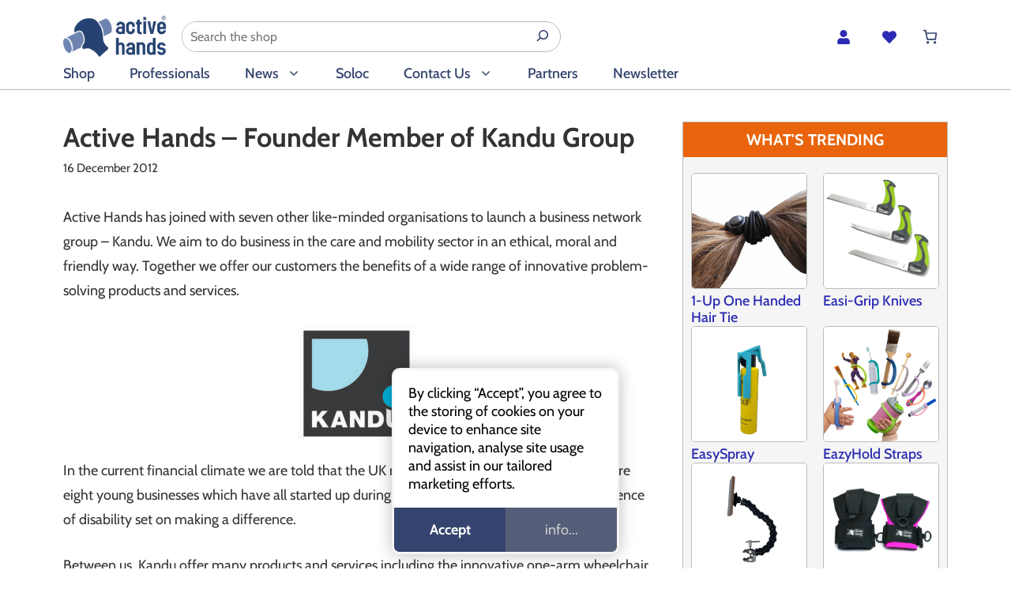

--- FILE ---
content_type: text/html; charset=UTF-8
request_url: https://www.activehands.com/active-hands-founder-member-of-kandu-group/
body_size: 51485
content:
<!DOCTYPE html><html lang="en-GB"><head><meta charset="UTF-8"><meta name='robots' content='index, follow, max-image-preview:large, max-snippet:-1, max-video-preview:-1' /><meta name="viewport" content="width=device-width, initial-scale=1"><link media="all" href="https://cdn.activehands.com/wp-content/cache/autoptimize/css/autoptimize_320afeb0efcfcedc88bed1c2bab01384.css" rel="stylesheet"><link media="only screen and (max-width: 768px)" href="https://cdn.activehands.com/wp-content/cache/autoptimize/css/autoptimize_6fe211f8bb15af76999ce9135805d7af.css" rel="stylesheet"><link media="(max-width:768px)" href="https://cdn.activehands.com/wp-content/cache/autoptimize/css/autoptimize_779616b399705d02d23b81b8ae89bcca.css" rel="stylesheet"><title>Active Hands - Founder Member of Kandu Group</title><meta name="description" content="Active Hands has joined with seven other like-minded organisations to launch a business network group - Kandu." /><link rel="canonical" href="https://www.activehands.com/active-hands-founder-member-of-kandu-group/" /><meta property="og:locale" content="en_GB" /><meta property="og:type" content="article" /><meta property="og:title" content="Active Hands - Founder Member of Kandu Group" /><meta property="og:description" content="Active Hands has joined with seven other like-minded organisations to launch a business network group - Kandu." /><meta property="og:url" content="https://www.activehands.com/active-hands-founder-member-of-kandu-group/" /><meta property="og:site_name" content="The Active Hands Company" /><meta property="article:publisher" content="https://www.facebook.com/activehandsco" /><meta property="article:published_time" content="2012-12-16T19:04:34+00:00" /><meta property="article:modified_time" content="2022-07-31T06:28:58+00:00" /><meta property="og:image" content="https://cdn.activehands.com/wp-content/uploads/2014/07/kandu-logo-colour.jpg" /><meta property="og:image:width" content="2362" /><meta property="og:image:height" content="2362" /><meta property="og:image:type" content="image/jpeg" /><meta name="author" content="Clare Reynolds" /><meta name="twitter:card" content="summary_large_image" /><meta name="twitter:creator" content="@activehandsco" /><meta name="twitter:site" content="@activehandsco" /><meta name="twitter:label1" content="Written by" /><meta name="twitter:data1" content="Clare Reynolds" /><meta name="twitter:label2" content="Estimated reading time" /><meta name="twitter:data2" content="2 minutes" /> <script type="application/ld+json" class="yoast-schema-graph">{"@context":"https://schema.org","@graph":[{"@type":"Article","@id":"https://www.activehands.com/active-hands-founder-member-of-kandu-group/#article","isPartOf":{"@id":"https://www.activehands.com/active-hands-founder-member-of-kandu-group/"},"author":{"name":"Clare Reynolds","@id":"https://www.activehands.com/#/schema/person/44ceeff076b461da9169aa595f9bd7e0"},"headline":"Active Hands &#8211; Founder Member of Kandu Group","datePublished":"2012-12-16T19:04:34+00:00","dateModified":"2022-07-31T06:28:58+00:00","mainEntityOfPage":{"@id":"https://www.activehands.com/active-hands-founder-member-of-kandu-group/"},"wordCount":275,"commentCount":0,"publisher":{"@id":"https://www.activehands.com/#organization"},"image":{"@id":"https://www.activehands.com/active-hands-founder-member-of-kandu-group/#primaryimage"},"thumbnailUrl":"https://cdn.activehands.com/wp-content/uploads/2014/07/kandu-logo-colour.jpg","keywords":["disability","group","kandu"],"articleSection":["Company News"],"inLanguage":"en-GB","potentialAction":[{"@type":"CommentAction","name":"Comment","target":["https://www.activehands.com/active-hands-founder-member-of-kandu-group/#respond"]}]},{"@type":"WebPage","@id":"https://www.activehands.com/active-hands-founder-member-of-kandu-group/","url":"https://www.activehands.com/active-hands-founder-member-of-kandu-group/","name":"Active Hands - Founder Member of Kandu Group","isPartOf":{"@id":"https://www.activehands.com/#website"},"primaryImageOfPage":{"@id":"https://www.activehands.com/active-hands-founder-member-of-kandu-group/#primaryimage"},"image":{"@id":"https://www.activehands.com/active-hands-founder-member-of-kandu-group/#primaryimage"},"thumbnailUrl":"https://cdn.activehands.com/wp-content/uploads/2014/07/kandu-logo-colour.jpg","datePublished":"2012-12-16T19:04:34+00:00","dateModified":"2022-07-31T06:28:58+00:00","description":"Active Hands has joined with seven other like-minded organisations to launch a business network group - Kandu.","breadcrumb":{"@id":"https://www.activehands.com/active-hands-founder-member-of-kandu-group/#breadcrumb"},"inLanguage":"en-GB","potentialAction":[{"@type":"ReadAction","target":["https://www.activehands.com/active-hands-founder-member-of-kandu-group/"]}]},{"@type":"ImageObject","inLanguage":"en-GB","@id":"https://www.activehands.com/active-hands-founder-member-of-kandu-group/#primaryimage","url":"https://cdn.activehands.com/wp-content/uploads/2014/07/kandu-logo-colour.jpg","contentUrl":"https://cdn.activehands.com/wp-content/uploads/2014/07/kandu-logo-colour.jpg","width":2362,"height":2362,"caption":"Kandu logo"},{"@type":"BreadcrumbList","@id":"https://www.activehands.com/active-hands-founder-member-of-kandu-group/#breadcrumb","itemListElement":[{"@type":"ListItem","position":1,"name":"Home","item":"https://www.activehands.com/"},{"@type":"ListItem","position":2,"name":"Company News","item":"https://www.activehands.com/category/company-news/"},{"@type":"ListItem","position":3,"name":"Active Hands &#8211; Founder Member of Kandu Group"}]},{"@type":"WebSite","@id":"https://www.activehands.com/#website","url":"https://www.activehands.com/","name":"The Active Hands Company","description":"The go-to place for products for reduced hand function","publisher":{"@id":"https://www.activehands.com/#organization"},"potentialAction":[{"@type":"SearchAction","target":{"@type":"EntryPoint","urlTemplate":"https://www.activehands.com/?s={search_term_string}"},"query-input":{"@type":"PropertyValueSpecification","valueRequired":true,"valueName":"search_term_string"}}],"inLanguage":"en-GB"},{"@type":"Organization","@id":"https://www.activehands.com/#organization","name":"The Active Hands Company Ltd","alternateName":"Active Hands","url":"https://www.activehands.com/","logo":{"@type":"ImageObject","inLanguage":"en-GB","@id":"https://www.activehands.com/#/schema/logo/image/","url":"https://cdn.activehands.com/wp-content/uploads/2019/10/activehandstwitter.jpg","contentUrl":"https://cdn.activehands.com/wp-content/uploads/2019/10/activehandstwitter.jpg","width":500,"height":500,"caption":"The Active Hands Company Ltd"},"image":{"@id":"https://www.activehands.com/#/schema/logo/image/"},"sameAs":["https://www.facebook.com/activehandsco","https://x.com/activehandsco","https://www.instagram.com/theactivehandsco/","https://uk.linkedin.com/company/the-active-hands-company-limited","https://www.youtube.com/user/activehandscompany/"]},{"@type":"Person","@id":"https://www.activehands.com/#/schema/person/44ceeff076b461da9169aa595f9bd7e0","name":"Clare Reynolds","image":{"@type":"ImageObject","inLanguage":"en-GB","@id":"https://www.activehands.com/#/schema/person/image/","url":"https://secure.gravatar.com/avatar/0db1e40e142a4b953f76cf4e7df89acdef4f9ca8509892cefd231cc58cb2c72e?s=96&d=mm&r=g","contentUrl":"https://secure.gravatar.com/avatar/0db1e40e142a4b953f76cf4e7df89acdef4f9ca8509892cefd231cc58cb2c72e?s=96&d=mm&r=g","caption":"Clare Reynolds"},"description":"Clare is in charge of Marketing at The Active Hands Company. She also designs products and looks after the website."}]}</script> <link href='https://fonts.bunny.net' crossorigin rel='preconnect' /><link href='https://fonts.bunny.net' crossorigin rel='preconnect' /><link rel='preconnect' href='https://cdn.activehands.com' /><link rel='preconnect' href='https://fonts.bunny.net' /><link rel="alternate" type="application/rss+xml" title="The Active Hands Company &raquo; Feed" href="https://www.activehands.com/feed/" /><link rel="alternate" type="application/rss+xml" title="The Active Hands Company &raquo; Comments Feed" href="https://www.activehands.com/comments/feed/" /><meta name="seobility" content="29e58caedfd2a0fd84afce7c8b1ae583"><link rel="dns-prefetch" href="https://fonts.bunny.net" /><link rel="preconnect" href="https://fonts.bunny.net" crossorigin><style id='wp-img-auto-sizes-contain-inline-css'>img:is([sizes=auto i],[sizes^="auto," i]){contain-intrinsic-size:3000px 1500px}
/*# sourceURL=wp-img-auto-sizes-contain-inline-css */</style><style id='wp-emoji-styles-inline-css'>img.wp-smiley, img.emoji {
		display: inline !important;
		border: none !important;
		box-shadow: none !important;
		height: 1em !important;
		width: 1em !important;
		margin: 0 0.07em !important;
		vertical-align: -0.1em !important;
		background: none !important;
		padding: 0 !important;
	}
/*# sourceURL=wp-emoji-styles-inline-css */</style><style id='wp-block-library-inline-css'>:root{--wp-block-synced-color:#7a00df;--wp-block-synced-color--rgb:122,0,223;--wp-bound-block-color:var(--wp-block-synced-color);--wp-editor-canvas-background:#ddd;--wp-admin-theme-color:#007cba;--wp-admin-theme-color--rgb:0,124,186;--wp-admin-theme-color-darker-10:#006ba1;--wp-admin-theme-color-darker-10--rgb:0,107,160.5;--wp-admin-theme-color-darker-20:#005a87;--wp-admin-theme-color-darker-20--rgb:0,90,135;--wp-admin-border-width-focus:2px}@media (min-resolution:192dpi){:root{--wp-admin-border-width-focus:1.5px}}.wp-element-button{cursor:pointer}:root .has-very-light-gray-background-color{background-color:#eee}:root .has-very-dark-gray-background-color{background-color:#313131}:root .has-very-light-gray-color{color:#eee}:root .has-very-dark-gray-color{color:#313131}:root .has-vivid-green-cyan-to-vivid-cyan-blue-gradient-background{background:linear-gradient(135deg,#00d084,#0693e3)}:root .has-purple-crush-gradient-background{background:linear-gradient(135deg,#34e2e4,#4721fb 50%,#ab1dfe)}:root .has-hazy-dawn-gradient-background{background:linear-gradient(135deg,#faaca8,#dad0ec)}:root .has-subdued-olive-gradient-background{background:linear-gradient(135deg,#fafae1,#67a671)}:root .has-atomic-cream-gradient-background{background:linear-gradient(135deg,#fdd79a,#004a59)}:root .has-nightshade-gradient-background{background:linear-gradient(135deg,#330968,#31cdcf)}:root .has-midnight-gradient-background{background:linear-gradient(135deg,#020381,#2874fc)}:root{--wp--preset--font-size--normal:16px;--wp--preset--font-size--huge:42px}.has-regular-font-size{font-size:1em}.has-larger-font-size{font-size:2.625em}.has-normal-font-size{font-size:var(--wp--preset--font-size--normal)}.has-huge-font-size{font-size:var(--wp--preset--font-size--huge)}.has-text-align-center{text-align:center}.has-text-align-left{text-align:left}.has-text-align-right{text-align:right}.has-fit-text{white-space:nowrap!important}#end-resizable-editor-section{display:none}.aligncenter{clear:both}.items-justified-left{justify-content:flex-start}.items-justified-center{justify-content:center}.items-justified-right{justify-content:flex-end}.items-justified-space-between{justify-content:space-between}.screen-reader-text{border:0;clip-path:inset(50%);height:1px;margin:-1px;overflow:hidden;padding:0;position:absolute;width:1px;word-wrap:normal!important}.screen-reader-text:focus{background-color:#ddd;clip-path:none;color:#444;display:block;font-size:1em;height:auto;left:5px;line-height:normal;padding:15px 23px 14px;text-decoration:none;top:5px;width:auto;z-index:100000}html :where(.has-border-color){border-style:solid}html :where([style*=border-top-color]){border-top-style:solid}html :where([style*=border-right-color]){border-right-style:solid}html :where([style*=border-bottom-color]){border-bottom-style:solid}html :where([style*=border-left-color]){border-left-style:solid}html :where([style*=border-width]){border-style:solid}html :where([style*=border-top-width]){border-top-style:solid}html :where([style*=border-right-width]){border-right-style:solid}html :where([style*=border-bottom-width]){border-bottom-style:solid}html :where([style*=border-left-width]){border-left-style:solid}html :where(img[class*=wp-image-]){height:auto;max-width:100%}:where(figure){margin:0 0 1em}html :where(.is-position-sticky){--wp-admin--admin-bar--position-offset:var(--wp-admin--admin-bar--height,0px)}@media screen and (max-width:600px){html :where(.is-position-sticky){--wp-admin--admin-bar--position-offset:0px}}

/*# sourceURL=wp-block-library-inline-css */</style><style id='wp-block-image-inline-css'>.wp-block-image>a,.wp-block-image>figure>a{display:inline-block}.wp-block-image img{box-sizing:border-box;height:auto;max-width:100%;vertical-align:bottom}@media not (prefers-reduced-motion){.wp-block-image img.hide{visibility:hidden}.wp-block-image img.show{animation:show-content-image .4s}}.wp-block-image[style*=border-radius] img,.wp-block-image[style*=border-radius]>a{border-radius:inherit}.wp-block-image.has-custom-border img{box-sizing:border-box}.wp-block-image.aligncenter{text-align:center}.wp-block-image.alignfull>a,.wp-block-image.alignwide>a{width:100%}.wp-block-image.alignfull img,.wp-block-image.alignwide img{height:auto;width:100%}.wp-block-image .aligncenter,.wp-block-image .alignleft,.wp-block-image .alignright,.wp-block-image.aligncenter,.wp-block-image.alignleft,.wp-block-image.alignright{display:table}.wp-block-image .aligncenter>figcaption,.wp-block-image .alignleft>figcaption,.wp-block-image .alignright>figcaption,.wp-block-image.aligncenter>figcaption,.wp-block-image.alignleft>figcaption,.wp-block-image.alignright>figcaption{caption-side:bottom;display:table-caption}.wp-block-image .alignleft{float:left;margin:.5em 1em .5em 0}.wp-block-image .alignright{float:right;margin:.5em 0 .5em 1em}.wp-block-image .aligncenter{margin-left:auto;margin-right:auto}.wp-block-image :where(figcaption){margin-bottom:1em;margin-top:.5em}.wp-block-image.is-style-circle-mask img{border-radius:9999px}@supports ((-webkit-mask-image:none) or (mask-image:none)) or (-webkit-mask-image:none){.wp-block-image.is-style-circle-mask img{border-radius:0;-webkit-mask-image:url('data:image/svg+xml;utf8,<svg viewBox="0 0 100 100" xmlns="http://www.w3.org/2000/svg"><circle cx="50" cy="50" r="50"/></svg>');mask-image:url('data:image/svg+xml;utf8,<svg viewBox="0 0 100 100" xmlns="http://www.w3.org/2000/svg"><circle cx="50" cy="50" r="50"/></svg>');mask-mode:alpha;-webkit-mask-position:center;mask-position:center;-webkit-mask-repeat:no-repeat;mask-repeat:no-repeat;-webkit-mask-size:contain;mask-size:contain}}:root :where(.wp-block-image.is-style-rounded img,.wp-block-image .is-style-rounded img){border-radius:9999px}.wp-block-image figure{margin:0}.wp-lightbox-container{display:flex;flex-direction:column;position:relative}.wp-lightbox-container img{cursor:zoom-in}.wp-lightbox-container img:hover+button{opacity:1}.wp-lightbox-container button{align-items:center;backdrop-filter:blur(16px) saturate(180%);background-color:#5a5a5a40;border:none;border-radius:4px;cursor:zoom-in;display:flex;height:20px;justify-content:center;opacity:0;padding:0;position:absolute;right:16px;text-align:center;top:16px;width:20px;z-index:100}@media not (prefers-reduced-motion){.wp-lightbox-container button{transition:opacity .2s ease}}.wp-lightbox-container button:focus-visible{outline:3px auto #5a5a5a40;outline:3px auto -webkit-focus-ring-color;outline-offset:3px}.wp-lightbox-container button:hover{cursor:pointer;opacity:1}.wp-lightbox-container button:focus{opacity:1}.wp-lightbox-container button:focus,.wp-lightbox-container button:hover,.wp-lightbox-container button:not(:hover):not(:active):not(.has-background){background-color:#5a5a5a40;border:none}.wp-lightbox-overlay{box-sizing:border-box;cursor:zoom-out;height:100vh;left:0;overflow:hidden;position:fixed;top:0;visibility:hidden;width:100%;z-index:100000}.wp-lightbox-overlay .close-button{align-items:center;cursor:pointer;display:flex;justify-content:center;min-height:40px;min-width:40px;padding:0;position:absolute;right:calc(env(safe-area-inset-right) + 16px);top:calc(env(safe-area-inset-top) + 16px);z-index:5000000}.wp-lightbox-overlay .close-button:focus,.wp-lightbox-overlay .close-button:hover,.wp-lightbox-overlay .close-button:not(:hover):not(:active):not(.has-background){background:none;border:none}.wp-lightbox-overlay .lightbox-image-container{height:var(--wp--lightbox-container-height);left:50%;overflow:hidden;position:absolute;top:50%;transform:translate(-50%,-50%);transform-origin:top left;width:var(--wp--lightbox-container-width);z-index:9999999999}.wp-lightbox-overlay .wp-block-image{align-items:center;box-sizing:border-box;display:flex;height:100%;justify-content:center;margin:0;position:relative;transform-origin:0 0;width:100%;z-index:3000000}.wp-lightbox-overlay .wp-block-image img{height:var(--wp--lightbox-image-height);min-height:var(--wp--lightbox-image-height);min-width:var(--wp--lightbox-image-width);width:var(--wp--lightbox-image-width)}.wp-lightbox-overlay .wp-block-image figcaption{display:none}.wp-lightbox-overlay button{background:none;border:none}.wp-lightbox-overlay .scrim{background-color:#fff;height:100%;opacity:.9;position:absolute;width:100%;z-index:2000000}.wp-lightbox-overlay.active{visibility:visible}@media not (prefers-reduced-motion){.wp-lightbox-overlay.active{animation:turn-on-visibility .25s both}.wp-lightbox-overlay.active img{animation:turn-on-visibility .35s both}.wp-lightbox-overlay.show-closing-animation:not(.active){animation:turn-off-visibility .35s both}.wp-lightbox-overlay.show-closing-animation:not(.active) img{animation:turn-off-visibility .25s both}.wp-lightbox-overlay.zoom.active{animation:none;opacity:1;visibility:visible}.wp-lightbox-overlay.zoom.active .lightbox-image-container{animation:lightbox-zoom-in .4s}.wp-lightbox-overlay.zoom.active .lightbox-image-container img{animation:none}.wp-lightbox-overlay.zoom.active .scrim{animation:turn-on-visibility .4s forwards}.wp-lightbox-overlay.zoom.show-closing-animation:not(.active){animation:none}.wp-lightbox-overlay.zoom.show-closing-animation:not(.active) .lightbox-image-container{animation:lightbox-zoom-out .4s}.wp-lightbox-overlay.zoom.show-closing-animation:not(.active) .lightbox-image-container img{animation:none}.wp-lightbox-overlay.zoom.show-closing-animation:not(.active) .scrim{animation:turn-off-visibility .4s forwards}}@keyframes show-content-image{0%{visibility:hidden}99%{visibility:hidden}to{visibility:visible}}@keyframes turn-on-visibility{0%{opacity:0}to{opacity:1}}@keyframes turn-off-visibility{0%{opacity:1;visibility:visible}99%{opacity:0;visibility:visible}to{opacity:0;visibility:hidden}}@keyframes lightbox-zoom-in{0%{transform:translate(calc((-100vw + var(--wp--lightbox-scrollbar-width))/2 + var(--wp--lightbox-initial-left-position)),calc(-50vh + var(--wp--lightbox-initial-top-position))) scale(var(--wp--lightbox-scale))}to{transform:translate(-50%,-50%) scale(1)}}@keyframes lightbox-zoom-out{0%{transform:translate(-50%,-50%) scale(1);visibility:visible}99%{visibility:visible}to{transform:translate(calc((-100vw + var(--wp--lightbox-scrollbar-width))/2 + var(--wp--lightbox-initial-left-position)),calc(-50vh + var(--wp--lightbox-initial-top-position))) scale(var(--wp--lightbox-scale));visibility:hidden}}
/*# sourceURL=https://www.activehands.com/wp-includes/blocks/image/style.min.css */</style><style id='wp-block-list-inline-css'>ol,ul{box-sizing:border-box}:root :where(.wp-block-list.has-background){padding:1.25em 2.375em}
/*# sourceURL=https://www.activehands.com/wp-includes/blocks/list/style.min.css */</style><style id='wp-block-paragraph-inline-css'>.is-small-text{font-size:.875em}.is-regular-text{font-size:1em}.is-large-text{font-size:2.25em}.is-larger-text{font-size:3em}.has-drop-cap:not(:focus):first-letter{float:left;font-size:8.4em;font-style:normal;font-weight:100;line-height:.68;margin:.05em .1em 0 0;text-transform:uppercase}body.rtl .has-drop-cap:not(:focus):first-letter{float:none;margin-left:.1em}p.has-drop-cap.has-background{overflow:hidden}:root :where(p.has-background){padding:1.25em 2.375em}:where(p.has-text-color:not(.has-link-color)) a{color:inherit}p.has-text-align-left[style*="writing-mode:vertical-lr"],p.has-text-align-right[style*="writing-mode:vertical-rl"]{rotate:180deg}
/*# sourceURL=https://www.activehands.com/wp-includes/blocks/paragraph/style.min.css */</style><style id='wp-block-quote-inline-css'>.wp-block-quote{box-sizing:border-box;overflow-wrap:break-word}.wp-block-quote.is-large:where(:not(.is-style-plain)),.wp-block-quote.is-style-large:where(:not(.is-style-plain)){margin-bottom:1em;padding:0 1em}.wp-block-quote.is-large:where(:not(.is-style-plain)) p,.wp-block-quote.is-style-large:where(:not(.is-style-plain)) p{font-size:1.5em;font-style:italic;line-height:1.6}.wp-block-quote.is-large:where(:not(.is-style-plain)) cite,.wp-block-quote.is-large:where(:not(.is-style-plain)) footer,.wp-block-quote.is-style-large:where(:not(.is-style-plain)) cite,.wp-block-quote.is-style-large:where(:not(.is-style-plain)) footer{font-size:1.125em;text-align:right}.wp-block-quote>cite{display:block}
/*# sourceURL=https://www.activehands.com/wp-includes/blocks/quote/style.min.css */</style><style id='wc-blocks-style-inline-css'>:root{--drawer-width: 480px}
:root{--drawer-width: 480px}
:root{--drawer-width: 480px}
/*# sourceURL=wc-blocks-style-inline-css */</style><style id='global-styles-inline-css'>:root{--wp--preset--aspect-ratio--square: 1;--wp--preset--aspect-ratio--4-3: 4/3;--wp--preset--aspect-ratio--3-4: 3/4;--wp--preset--aspect-ratio--3-2: 3/2;--wp--preset--aspect-ratio--2-3: 2/3;--wp--preset--aspect-ratio--16-9: 16/9;--wp--preset--aspect-ratio--9-16: 9/16;--wp--preset--color--black: #000000;--wp--preset--color--cyan-bluish-gray: #abb8c3;--wp--preset--color--white: #ffffff;--wp--preset--color--pale-pink: #f78da7;--wp--preset--color--vivid-red: #cf2e2e;--wp--preset--color--luminous-vivid-orange: #ff6900;--wp--preset--color--luminous-vivid-amber: #fcb900;--wp--preset--color--light-green-cyan: #7bdcb5;--wp--preset--color--vivid-green-cyan: #00d084;--wp--preset--color--pale-cyan-blue: #8ed1fc;--wp--preset--color--vivid-cyan-blue: #0693e3;--wp--preset--color--vivid-purple: #9b51e0;--wp--preset--color--site-background: var(--site-background);--wp--preset--color--primary-text: var(--primary-text);--wp--preset--color--primary-accent-tint: var(--primary-accent-tint);--wp--preset--color--primary-accent-main: var(--primary-accent-main);--wp--preset--color--primary-accent-shine: var(--primary-accent-shine);--wp--preset--color--primary-accent-text: var(--primary-accent-text);--wp--preset--color--link-main: var(--link-main);--wp--preset--color--link-shine: var(--link-shine);--wp--preset--color--feint-trim: var(--feint-trim);--wp--preset--color--feint-background: var(--feint-background);--wp--preset--color--secondary-accent-tint: var(--secondary-accent-tint);--wp--preset--color--secondary-accent: var(--secondary-accent);--wp--preset--color--secondary-accent-shine: var(--secondary-accent-shine);--wp--preset--color--secondary-accent-text: var(--secondary-accent-text);--wp--preset--color--tertiary-accent-tint: var(--tertiary-accent-tint);--wp--preset--color--tertiary-accent: var(--tertiary-accent);--wp--preset--color--tertiary-accent-shine: var(--tertiary-accent-shine);--wp--preset--color--tertiary-text: var(--tertiary-text);--wp--preset--color--tinted-panel-background: var(--tinted-panel-background);--wp--preset--color--tinted-panel-text: var(--tinted-panel-text);--wp--preset--color--tinted-background-link: var(--tinted-background-link);--wp--preset--color--tinted-background-link-shine: var(--tinted-background-link-shine);--wp--preset--color--feint-shadow: var(--feint-shadow);--wp--preset--color--hilight-text: var(--hilight-text);--wp--preset--gradient--vivid-cyan-blue-to-vivid-purple: linear-gradient(135deg,rgb(6,147,227) 0%,rgb(155,81,224) 100%);--wp--preset--gradient--light-green-cyan-to-vivid-green-cyan: linear-gradient(135deg,rgb(122,220,180) 0%,rgb(0,208,130) 100%);--wp--preset--gradient--luminous-vivid-amber-to-luminous-vivid-orange: linear-gradient(135deg,rgb(252,185,0) 0%,rgb(255,105,0) 100%);--wp--preset--gradient--luminous-vivid-orange-to-vivid-red: linear-gradient(135deg,rgb(255,105,0) 0%,rgb(207,46,46) 100%);--wp--preset--gradient--very-light-gray-to-cyan-bluish-gray: linear-gradient(135deg,rgb(238,238,238) 0%,rgb(169,184,195) 100%);--wp--preset--gradient--cool-to-warm-spectrum: linear-gradient(135deg,rgb(74,234,220) 0%,rgb(151,120,209) 20%,rgb(207,42,186) 40%,rgb(238,44,130) 60%,rgb(251,105,98) 80%,rgb(254,248,76) 100%);--wp--preset--gradient--blush-light-purple: linear-gradient(135deg,rgb(255,206,236) 0%,rgb(152,150,240) 100%);--wp--preset--gradient--blush-bordeaux: linear-gradient(135deg,rgb(254,205,165) 0%,rgb(254,45,45) 50%,rgb(107,0,62) 100%);--wp--preset--gradient--luminous-dusk: linear-gradient(135deg,rgb(255,203,112) 0%,rgb(199,81,192) 50%,rgb(65,88,208) 100%);--wp--preset--gradient--pale-ocean: linear-gradient(135deg,rgb(255,245,203) 0%,rgb(182,227,212) 50%,rgb(51,167,181) 100%);--wp--preset--gradient--electric-grass: linear-gradient(135deg,rgb(202,248,128) 0%,rgb(113,206,126) 100%);--wp--preset--gradient--midnight: linear-gradient(135deg,rgb(2,3,129) 0%,rgb(40,116,252) 100%);--wp--preset--font-size--small: 13px;--wp--preset--font-size--medium: 20px;--wp--preset--font-size--large: 36px;--wp--preset--font-size--x-large: 42px;--wp--preset--spacing--20: 0.44rem;--wp--preset--spacing--30: 0.67rem;--wp--preset--spacing--40: 1rem;--wp--preset--spacing--50: 1.5rem;--wp--preset--spacing--60: 2.25rem;--wp--preset--spacing--70: 3.38rem;--wp--preset--spacing--80: 5.06rem;--wp--preset--shadow--natural: 6px 6px 9px rgba(0, 0, 0, 0.2);--wp--preset--shadow--deep: 12px 12px 50px rgba(0, 0, 0, 0.4);--wp--preset--shadow--sharp: 6px 6px 0px rgba(0, 0, 0, 0.2);--wp--preset--shadow--outlined: 6px 6px 0px -3px rgb(255, 255, 255), 6px 6px rgb(0, 0, 0);--wp--preset--shadow--crisp: 6px 6px 0px rgb(0, 0, 0);}:where(.is-layout-flex){gap: 0.5em;}:where(.is-layout-grid){gap: 0.5em;}body .is-layout-flex{display: flex;}.is-layout-flex{flex-wrap: wrap;align-items: center;}.is-layout-flex > :is(*, div){margin: 0;}body .is-layout-grid{display: grid;}.is-layout-grid > :is(*, div){margin: 0;}:where(.wp-block-columns.is-layout-flex){gap: 2em;}:where(.wp-block-columns.is-layout-grid){gap: 2em;}:where(.wp-block-post-template.is-layout-flex){gap: 1.25em;}:where(.wp-block-post-template.is-layout-grid){gap: 1.25em;}.has-black-color{color: var(--wp--preset--color--black) !important;}.has-cyan-bluish-gray-color{color: var(--wp--preset--color--cyan-bluish-gray) !important;}.has-white-color{color: var(--wp--preset--color--white) !important;}.has-pale-pink-color{color: var(--wp--preset--color--pale-pink) !important;}.has-vivid-red-color{color: var(--wp--preset--color--vivid-red) !important;}.has-luminous-vivid-orange-color{color: var(--wp--preset--color--luminous-vivid-orange) !important;}.has-luminous-vivid-amber-color{color: var(--wp--preset--color--luminous-vivid-amber) !important;}.has-light-green-cyan-color{color: var(--wp--preset--color--light-green-cyan) !important;}.has-vivid-green-cyan-color{color: var(--wp--preset--color--vivid-green-cyan) !important;}.has-pale-cyan-blue-color{color: var(--wp--preset--color--pale-cyan-blue) !important;}.has-vivid-cyan-blue-color{color: var(--wp--preset--color--vivid-cyan-blue) !important;}.has-vivid-purple-color{color: var(--wp--preset--color--vivid-purple) !important;}.has-black-background-color{background-color: var(--wp--preset--color--black) !important;}.has-cyan-bluish-gray-background-color{background-color: var(--wp--preset--color--cyan-bluish-gray) !important;}.has-white-background-color{background-color: var(--wp--preset--color--white) !important;}.has-pale-pink-background-color{background-color: var(--wp--preset--color--pale-pink) !important;}.has-vivid-red-background-color{background-color: var(--wp--preset--color--vivid-red) !important;}.has-luminous-vivid-orange-background-color{background-color: var(--wp--preset--color--luminous-vivid-orange) !important;}.has-luminous-vivid-amber-background-color{background-color: var(--wp--preset--color--luminous-vivid-amber) !important;}.has-light-green-cyan-background-color{background-color: var(--wp--preset--color--light-green-cyan) !important;}.has-vivid-green-cyan-background-color{background-color: var(--wp--preset--color--vivid-green-cyan) !important;}.has-pale-cyan-blue-background-color{background-color: var(--wp--preset--color--pale-cyan-blue) !important;}.has-vivid-cyan-blue-background-color{background-color: var(--wp--preset--color--vivid-cyan-blue) !important;}.has-vivid-purple-background-color{background-color: var(--wp--preset--color--vivid-purple) !important;}.has-black-border-color{border-color: var(--wp--preset--color--black) !important;}.has-cyan-bluish-gray-border-color{border-color: var(--wp--preset--color--cyan-bluish-gray) !important;}.has-white-border-color{border-color: var(--wp--preset--color--white) !important;}.has-pale-pink-border-color{border-color: var(--wp--preset--color--pale-pink) !important;}.has-vivid-red-border-color{border-color: var(--wp--preset--color--vivid-red) !important;}.has-luminous-vivid-orange-border-color{border-color: var(--wp--preset--color--luminous-vivid-orange) !important;}.has-luminous-vivid-amber-border-color{border-color: var(--wp--preset--color--luminous-vivid-amber) !important;}.has-light-green-cyan-border-color{border-color: var(--wp--preset--color--light-green-cyan) !important;}.has-vivid-green-cyan-border-color{border-color: var(--wp--preset--color--vivid-green-cyan) !important;}.has-pale-cyan-blue-border-color{border-color: var(--wp--preset--color--pale-cyan-blue) !important;}.has-vivid-cyan-blue-border-color{border-color: var(--wp--preset--color--vivid-cyan-blue) !important;}.has-vivid-purple-border-color{border-color: var(--wp--preset--color--vivid-purple) !important;}.has-vivid-cyan-blue-to-vivid-purple-gradient-background{background: var(--wp--preset--gradient--vivid-cyan-blue-to-vivid-purple) !important;}.has-light-green-cyan-to-vivid-green-cyan-gradient-background{background: var(--wp--preset--gradient--light-green-cyan-to-vivid-green-cyan) !important;}.has-luminous-vivid-amber-to-luminous-vivid-orange-gradient-background{background: var(--wp--preset--gradient--luminous-vivid-amber-to-luminous-vivid-orange) !important;}.has-luminous-vivid-orange-to-vivid-red-gradient-background{background: var(--wp--preset--gradient--luminous-vivid-orange-to-vivid-red) !important;}.has-very-light-gray-to-cyan-bluish-gray-gradient-background{background: var(--wp--preset--gradient--very-light-gray-to-cyan-bluish-gray) !important;}.has-cool-to-warm-spectrum-gradient-background{background: var(--wp--preset--gradient--cool-to-warm-spectrum) !important;}.has-blush-light-purple-gradient-background{background: var(--wp--preset--gradient--blush-light-purple) !important;}.has-blush-bordeaux-gradient-background{background: var(--wp--preset--gradient--blush-bordeaux) !important;}.has-luminous-dusk-gradient-background{background: var(--wp--preset--gradient--luminous-dusk) !important;}.has-pale-ocean-gradient-background{background: var(--wp--preset--gradient--pale-ocean) !important;}.has-electric-grass-gradient-background{background: var(--wp--preset--gradient--electric-grass) !important;}.has-midnight-gradient-background{background: var(--wp--preset--gradient--midnight) !important;}.has-small-font-size{font-size: var(--wp--preset--font-size--small) !important;}.has-medium-font-size{font-size: var(--wp--preset--font-size--medium) !important;}.has-large-font-size{font-size: var(--wp--preset--font-size--large) !important;}.has-x-large-font-size{font-size: var(--wp--preset--font-size--x-large) !important;}
/*# sourceURL=global-styles-inline-css */</style><style id='classic-theme-styles-inline-css'>/*! This file is auto-generated */
.wp-block-button__link{color:#fff;background-color:#32373c;border-radius:9999px;box-shadow:none;text-decoration:none;padding:calc(.667em + 2px) calc(1.333em + 2px);font-size:1.125em}.wp-block-file__button{background:#32373c;color:#fff;text-decoration:none}
/*# sourceURL=/wp-includes/css/classic-themes.min.css */</style><style id='top-bar-attention-grabber-inline-css'>.tbag-container { background-color: #ef8945 !important; color: #ffffff !important }
.tbag-container p a.button { background-color: #e9640c !important; color: #000000 !important }
.tbag-container p a { color: #2b2bb3 !important; }
.tbag-container .tbag-close { color: #ffffff !important; } .tbag-container button.tbag-close > svg { fill: #ffffff !important; }

/*# sourceURL=top-bar-attention-grabber-inline-css */</style><style id='woocommerce-inline-inline-css'>.woocommerce form .form-row .required { visibility: visible; }
/*# sourceURL=woocommerce-inline-inline-css */</style><link rel='preload' as='font' type='font/woff2' crossorigin='anonymous' id='tinvwl-webfont-font-css' href='https://cdn.activehands.com/wp-content/plugins/ti-woocommerce-wishlist-premium/assets/fonts/tinvwl-webfont.woff2?ver=xu2uyi' media='all' /><link rel='stylesheet' id='tinvwl-webfont-css' href='https://cdn.activehands.com/wp-content/plugins/ti-woocommerce-wishlist-premium/assets/css/webfont.min.css?ver=2.8.2' media='all' /><link rel='stylesheet' id='tinvwl-css' href='https://cdn.activehands.com/wp-content/plugins/ti-woocommerce-wishlist-premium/assets/css/public.min.css?ver=2.8.2' media='all' /><style id='generate-style-inline-css'>body{background-color:var(--site-background);color:var(--primary-text);}a{color:var(--link-main);}a:hover, a:focus, a:active{color:var(--link-shine);}.wp-block-group__inner-container{max-width:1200px;margin-left:auto;margin-right:auto;}.site-header .header-image{width:130px;}:root{--site-background:#ffffff;--primary-text:#333333;--primary-accent-tint:#1a2440;--primary-accent-main:#35446e;--primary-accent-shine:#566795;--primary-accent-text:#ffffff;--link-main:#2b2bb3;--link-shine:#4b4bd5;--feint-trim:#bbbbbb;--feint-background:#f5f5f5;--secondary-accent-tint:#efd3bd;--secondary-accent:#ffeddf;--secondary-accent-shine:#fff8f4;--secondary-accent-text:#444444;--tertiary-accent-tint:#bc4c01;--tertiary-accent:#E9640C;--tertiary-accent-shine:#ef8945;--tertiary-text:#ffffff;--tinted-panel-background:rgba(0,0,0,0.71);--tinted-panel-text:#ffffff;--tinted-background-link:#a9b9ed;--tinted-background-link-shine:#b7c4f0;--feint-shadow:rgba(0,0,0,0.1);--hilight-text:#E9640C;}:root .has-site-background-color{color:var(--site-background);}:root .has-site-background-background-color{background-color:var(--site-background);}:root .has-primary-text-color{color:var(--primary-text);}:root .has-primary-text-background-color{background-color:var(--primary-text);}:root .has-primary-accent-tint-color{color:var(--primary-accent-tint);}:root .has-primary-accent-tint-background-color{background-color:var(--primary-accent-tint);}:root .has-primary-accent-main-color{color:var(--primary-accent-main);}:root .has-primary-accent-main-background-color{background-color:var(--primary-accent-main);}:root .has-primary-accent-shine-color{color:var(--primary-accent-shine);}:root .has-primary-accent-shine-background-color{background-color:var(--primary-accent-shine);}:root .has-primary-accent-text-color{color:var(--primary-accent-text);}:root .has-primary-accent-text-background-color{background-color:var(--primary-accent-text);}:root .has-link-main-color{color:var(--link-main);}:root .has-link-main-background-color{background-color:var(--link-main);}:root .has-link-shine-color{color:var(--link-shine);}:root .has-link-shine-background-color{background-color:var(--link-shine);}:root .has-feint-trim-color{color:var(--feint-trim);}:root .has-feint-trim-background-color{background-color:var(--feint-trim);}:root .has-feint-background-color{color:var(--feint-background);}:root .has-feint-background-background-color{background-color:var(--feint-background);}:root .has-secondary-accent-tint-color{color:var(--secondary-accent-tint);}:root .has-secondary-accent-tint-background-color{background-color:var(--secondary-accent-tint);}:root .has-secondary-accent-color{color:var(--secondary-accent);}:root .has-secondary-accent-background-color{background-color:var(--secondary-accent);}:root .has-secondary-accent-shine-color{color:var(--secondary-accent-shine);}:root .has-secondary-accent-shine-background-color{background-color:var(--secondary-accent-shine);}:root .has-secondary-accent-text-color{color:var(--secondary-accent-text);}:root .has-secondary-accent-text-background-color{background-color:var(--secondary-accent-text);}:root .has-tertiary-accent-tint-color{color:var(--tertiary-accent-tint);}:root .has-tertiary-accent-tint-background-color{background-color:var(--tertiary-accent-tint);}:root .has-tertiary-accent-color{color:var(--tertiary-accent);}:root .has-tertiary-accent-background-color{background-color:var(--tertiary-accent);}:root .has-tertiary-accent-shine-color{color:var(--tertiary-accent-shine);}:root .has-tertiary-accent-shine-background-color{background-color:var(--tertiary-accent-shine);}:root .has-tertiary-text-color{color:var(--tertiary-text);}:root .has-tertiary-text-background-color{background-color:var(--tertiary-text);}:root .has-tinted-panel-background-color{color:var(--tinted-panel-background);}:root .has-tinted-panel-background-background-color{background-color:var(--tinted-panel-background);}:root .has-tinted-panel-text-color{color:var(--tinted-panel-text);}:root .has-tinted-panel-text-background-color{background-color:var(--tinted-panel-text);}:root .has-tinted-background-link-color{color:var(--tinted-background-link);}:root .has-tinted-background-link-background-color{background-color:var(--tinted-background-link);}:root .has-tinted-background-link-shine-color{color:var(--tinted-background-link-shine);}:root .has-tinted-background-link-shine-background-color{background-color:var(--tinted-background-link-shine);}:root .has-feint-shadow-color{color:var(--feint-shadow);}:root .has-feint-shadow-background-color{background-color:var(--feint-shadow);}:root .has-hilight-text-color{color:var(--hilight-text);}:root .has-hilight-text-background-color{background-color:var(--hilight-text);}body, button, input, select, textarea{font-family:Cabin, sans-serif;font-size:18px;}body{line-height:1.75;}.main-navigation a, .main-navigation .menu-toggle, .main-navigation .menu-bar-items{font-weight:500;font-size:18px;line-height:1em;}h1{font-family:Cabin, sans-serif;font-weight:700;font-size:34px;}@media (max-width: 1024px){h1{font-size:32px;}}@media (max-width:768px){h1{font-size:30px;}}.main-navigation .main-nav ul ul li a{font-weight:500;font-size:18px;}h2{font-weight:500;font-size:28px;}h3{font-size:26px;}.top-bar{background-color:#636363;color:#ffffff;}.top-bar a{color:#ffffff;}.top-bar a:hover{color:#303030;}.site-header{background-color:var(--site-background);}.mobile-menu-control-wrapper .menu-toggle,.mobile-menu-control-wrapper .menu-toggle:hover,.mobile-menu-control-wrapper .menu-toggle:focus,.has-inline-mobile-toggle #site-navigation.toggled{background-color:rgba(0, 0, 0, 0.02);}.main-navigation,.main-navigation ul ul{background-color:var(--site-background);}.main-navigation .main-nav ul li a, .main-navigation .menu-toggle, .main-navigation .menu-bar-items{color:var(--primary-accent-main);}.main-navigation .main-nav ul li:not([class*="current-menu-"]):hover > a, .main-navigation .main-nav ul li:not([class*="current-menu-"]):focus > a, .main-navigation .main-nav ul li.sfHover:not([class*="current-menu-"]) > a, .main-navigation .menu-bar-item:hover > a, .main-navigation .menu-bar-item.sfHover > a{color:var(--primary-accent-shine);background-color:var(--secondary-accent);}button.menu-toggle:hover,button.menu-toggle:focus{color:var(--primary-accent-main);}.main-navigation .main-nav ul li[class*="current-menu-"] > a{color:var(--tertiary-accent-tint);}.navigation-search input[type="search"],.navigation-search input[type="search"]:active, .navigation-search input[type="search"]:focus, .main-navigation .main-nav ul li.search-item.active > a, .main-navigation .menu-bar-items .search-item.active > a{color:var(--primary-accent-shine);background-color:var(--secondary-accent);}.main-navigation ul ul{background-color:var(--site-background);}.main-navigation .main-nav ul ul li a{color:var(--primary-accent-main);}.main-navigation .main-nav ul ul li:not([class*="current-menu-"]):hover > a,.main-navigation .main-nav ul ul li:not([class*="current-menu-"]):focus > a, .main-navigation .main-nav ul ul li.sfHover:not([class*="current-menu-"]) > a{color:var(--primary-accent-shine);background-color:var(--secondary-accent);}.main-navigation .main-nav ul ul li[class*="current-menu-"] > a{color:var(--tertiary-accent-tint);}.site-info{background-color:var(--base-3);}input[type="text"],input[type="email"],input[type="url"],input[type="password"],input[type="search"],input[type="tel"],input[type="number"],textarea,select{color:var(--primary-text);background-color:var(--site-background);border-color:var(--primary-accent-main);}input[type="text"]:focus,input[type="email"]:focus,input[type="url"]:focus,input[type="password"]:focus,input[type="search"]:focus,input[type="tel"]:focus,input[type="number"]:focus,textarea:focus,select:focus{color:var(--primary-text);background-color:var(--site-background);border-color:var(--primary-accent-tint);}button,html input[type="button"],input[type="reset"],input[type="submit"],a.button,a.wp-block-button__link:not(.has-background){color:var(--primary-accent-text);background-color:var(--primary-accent-main);}button:hover,html input[type="button"]:hover,input[type="reset"]:hover,input[type="submit"]:hover,a.button:hover,button:focus,html input[type="button"]:focus,input[type="reset"]:focus,input[type="submit"]:focus,a.button:focus,a.wp-block-button__link:not(.has-background):active,a.wp-block-button__link:not(.has-background):focus,a.wp-block-button__link:not(.has-background):hover{color:var(--primary-accent-text);background-color:var(--primary-accent-shine);}a.generate-back-to-top{background-color:rgba( 0,0,0,0.4 );color:#ffffff;}a.generate-back-to-top:hover,a.generate-back-to-top:focus{background-color:rgba( 0,0,0,0.6 );color:#ffffff;}:root{--gp-search-modal-bg-color:var(--site-background);--gp-search-modal-text-color:var(--primary-text);--gp-search-modal-overlay-bg-color:rgba(26,36,64,0.45);}@media (max-width: 1024px){.main-navigation .menu-bar-item:hover > a, .main-navigation .menu-bar-item.sfHover > a{background:none;color:var(--primary-accent-main);}}.inside-header{padding:20px 40px 0px 40px;}.nav-below-header .main-navigation .inside-navigation.grid-container, .nav-above-header .main-navigation .inside-navigation.grid-container{padding:0px 18px 0px 18px;}.site-main .wp-block-group__inner-container{padding:40px;}.separate-containers .paging-navigation{padding-top:20px;padding-bottom:20px;}.entry-content .alignwide, body:not(.no-sidebar) .entry-content .alignfull{margin-left:-40px;width:calc(100% + 80px);max-width:calc(100% + 80px);}.main-navigation .main-nav ul li a,.menu-toggle,.main-navigation .menu-bar-item > a{padding-left:22px;padding-right:22px;line-height:40px;}.main-navigation .main-nav ul ul li a{padding:10px 22px 10px 22px;}.main-navigation ul ul{width:250px;}.navigation-search input[type="search"]{height:40px;}.rtl .menu-item-has-children .dropdown-menu-toggle{padding-left:22px;}.menu-item-has-children .dropdown-menu-toggle{padding-right:22px;}.rtl .main-navigation .main-nav ul li.menu-item-has-children > a{padding-right:22px;}@media (max-width:768px){.separate-containers .inside-article, .separate-containers .comments-area, .separate-containers .page-header, .separate-containers .paging-navigation, .one-container .site-content, .inside-page-header{padding:30px;}.site-main .wp-block-group__inner-container{padding:30px;}.inside-top-bar{padding-right:30px;padding-left:30px;}.inside-header{padding-right:30px;padding-left:30px;}.widget-area .widget{padding-top:30px;padding-right:30px;padding-bottom:30px;padding-left:30px;}.footer-widgets-container{padding-top:30px;padding-right:30px;padding-bottom:30px;padding-left:30px;}.inside-site-info{padding-right:30px;padding-left:30px;}.entry-content .alignwide, body:not(.no-sidebar) .entry-content .alignfull{margin-left:-30px;width:calc(100% + 60px);max-width:calc(100% + 60px);}.one-container .site-main .paging-navigation{margin-bottom:20px;}}.is-right-sidebar{width:30%;}.is-left-sidebar{width:30%;}.site-content .content-area{width:70%;}@media (max-width: 1024px){.main-navigation .menu-toggle,.sidebar-nav-mobile:not(#sticky-placeholder){display:block;}.main-navigation ul,.gen-sidebar-nav,.main-navigation:not(.slideout-navigation):not(.toggled) .main-nav > ul,.has-inline-mobile-toggle #site-navigation .inside-navigation > *:not(.navigation-search):not(.main-nav){display:none;}.nav-align-right .inside-navigation,.nav-align-center .inside-navigation{justify-content:space-between;}}
.dynamic-author-image-rounded{border-radius:100%;}.dynamic-featured-image, .dynamic-author-image{vertical-align:middle;}.one-container.blog .dynamic-content-template:not(:last-child), .one-container.archive .dynamic-content-template:not(:last-child){padding-bottom:0px;}.dynamic-entry-excerpt > p:last-child{margin-bottom:0px;}
.main-navigation .main-nav ul li a,.menu-toggle,.main-navigation .menu-bar-item > a{transition: line-height 300ms ease}.main-navigation.toggled .main-nav > ul{background-color: var(--site-background)}.sticky-enabled .gen-sidebar-nav.is_stuck .main-navigation {margin-bottom: 0px;}.sticky-enabled .gen-sidebar-nav.is_stuck {z-index: 500;}.sticky-enabled .main-navigation.is_stuck {box-shadow: 0 2px 2px -2px rgba(0, 0, 0, .2);}.navigation-stick:not(.gen-sidebar-nav) {left: 0;right: 0;width: 100% !important;}.both-sticky-menu .main-navigation:not(#mobile-header).toggled .main-nav > ul,.mobile-sticky-menu .main-navigation:not(#mobile-header).toggled .main-nav > ul,.mobile-header-sticky #mobile-header.toggled .main-nav > ul {position: absolute;left: 0;right: 0;z-index: 999;}.nav-float-right .navigation-stick {width: 100% !important;left: 0;}.nav-float-right .navigation-stick .navigation-branding {margin-right: auto;}.main-navigation.has-sticky-branding:not(.grid-container) .inside-navigation:not(.grid-container) .navigation-branding{margin-left: 10px;}.main-navigation.navigation-stick.has-sticky-branding .inside-navigation.grid-container{padding-left:40px;padding-right:40px;}@media (max-width:768px){.main-navigation.navigation-stick.has-sticky-branding .inside-navigation.grid-container{padding-left:0;padding-right:0;}}
/*# sourceURL=generate-style-inline-css */</style><link rel='stylesheet' id='generate-google-fonts-css' href='https://fonts.bunny.net/css?family=Cabin%3Aregular%2C500%2C600%2C700%2Citalic%2C500italic%2C600italic%2C700italic&#038;display=auto&#038;ver=3.6.1' media='all' /><style id='postal-address-autocomplete-inline-css'>body .address-autocomplete-container { background-color:#e4ecfc !important;color:#000000 !important;border: 1px solid #b7b7b7 !important;padding: 20px !important; }body .address-autocomplete-container a { color:#0000ff !important; }
/*# sourceURL=postal-address-autocomplete-inline-css */</style><style id='generateblocks-inline-css'>.gb-container.gb-tabs__item:not(.gb-tabs__item-open){display:none;}.gb-container-15c88a86{border-top:1px solid var(--feint-trim);background-color:var(--feint-background);}.gb-container-0900c399{max-width:1200px;padding:60px 40px 40px;margin-right:auto;margin-left:auto;}.gb-grid-wrapper > .gb-grid-column-b92bf19d{width:70%;}.gb-container-0d84bae5{flex-direction:row;column-gap:10px;}.gb-grid-wrapper > .gb-grid-column-0d84bae5{width:30%;}.gb-container-5c511bb2{display:flex;flex-direction:row;flex-wrap:wrap;column-gap:10px;row-gap:10px;margin-bottom:20px;}.gb-container-f63a8d33{font-size:16px;font-weight:500;background-color:var(--feint-background);}.gb-container-63bab85b{max-width:1200px;display:flex;flex-direction:row;justify-content:center;column-gap:20px;row-gap:10px;padding:40px;margin-right:auto;margin-left:auto;border-top:1px solid var(--feint-trim);}.gb-container-30596516{display:flex;flex-direction:row;align-items:center;justify-content:flex-end;flex-grow:1;padding-left:20px;}.gb-container-1f7f2556{flex-grow:1;}.gb-container-17db5215{display:flex;flex-direction:row;align-items:center;justify-content:flex-end;flex-grow:1;}.gb-container-19d933d5{border:1px solid var(--feint-trim);background-color:var(--feint-background);}.gb-container-031e537f{padding-right:10px;padding-left:10px;}.gb-grid-wrapper > .gb-grid-column-ad92aa90{width:50%;}.gb-grid-wrapper-79e84835{display:flex;flex-wrap:wrap;row-gap:40px;margin-left:-40px;}.gb-grid-wrapper-79e84835 > .gb-grid-column{box-sizing:border-box;padding-left:40px;}.gb-grid-wrapper-7c32b3c0{display:flex;flex-wrap:wrap;row-gap:20px;margin-left:-20px;}.gb-grid-wrapper-7c32b3c0 > .gb-grid-column{box-sizing:border-box;padding-left:20px;}h2.gb-headline-530a1875{font-size:22px;font-weight:600;}h2.gb-headline-04864861{font-size:22px;font-weight:600;}p.gb-headline-e4977821{margin-bottom:0px;}p.gb-headline-aa1d073b{margin-bottom:0px;}p.gb-headline-d8233ce5{margin-bottom:0px;}p.gb-headline-7d1e18ef{margin-bottom:0px;}h2.gb-headline-10ab445d{font-size:20px;font-weight:700;text-transform:uppercase;text-align:center;padding:10px;color:var(--tertiary-text);background-color:var(--tertiary-accent);}h3.gb-headline-60337eb7{font-size:18px;font-weight:500;margin-bottom:0px;}.gb-accordion__item:not(.gb-accordion__item-open) > .gb-button .gb-accordion__icon-open{display:none;}.gb-accordion__item.gb-accordion__item-open > .gb-button .gb-accordion__icon{display:none;}a.gb-button-2e52fe2f{display:inline-flex;align-items:center;column-gap:0.5em;text-decoration:none;}a.gb-button-2e52fe2f .gb-icon{line-height:0;}a.gb-button-2e52fe2f .gb-icon svg{width:1em;height:1em;fill:currentColor;}a.gb-button-acd83c41{display:inline-flex;align-items:center;column-gap:0.5em;font-size:20px;padding:15px;border-radius:5px;background-color:#4267b2;color:#ffffff;text-decoration:none;}a.gb-button-acd83c41:hover, a.gb-button-acd83c41:active, a.gb-button-acd83c41:focus{color:#ffffff;}a.gb-button-acd83c41 .gb-icon{line-height:0;}a.gb-button-acd83c41 .gb-icon svg{width:1em;height:1em;fill:currentColor;}a.gb-button-2f9918a3{display:inline-flex;align-items:center;column-gap:0.5em;font-size:20px;padding:15px;border-radius:5px;background-color:#000000;color:#ffffff;text-decoration:none;}a.gb-button-2f9918a3:hover, a.gb-button-2f9918a3:active, a.gb-button-2f9918a3:focus{color:#ffffff;}a.gb-button-2f9918a3 .gb-icon{line-height:0;}a.gb-button-2f9918a3 .gb-icon svg{width:1em;height:1em;fill:currentColor;}a.gb-button-30e9c9d9{display:inline-flex;align-items:center;column-gap:0.5em;font-size:20px;padding:15px;border-radius:5px;background-color:#8a3ab9;color:#ffffff;text-decoration:none;}a.gb-button-30e9c9d9:hover, a.gb-button-30e9c9d9:active, a.gb-button-30e9c9d9:focus{color:#ffffff;}a.gb-button-30e9c9d9 .gb-icon{line-height:0;}a.gb-button-30e9c9d9 .gb-icon svg{width:1em;height:1em;fill:currentColor;}a.gb-button-4967f688{display:inline-flex;align-items:center;column-gap:0.5em;font-size:20px;padding:15px;border-radius:5px;background-color:#0077b5;color:#ffffff;text-decoration:none;}a.gb-button-4967f688:hover, a.gb-button-4967f688:active, a.gb-button-4967f688:focus{color:#ffffff;}a.gb-button-4967f688 .gb-icon{line-height:0;}a.gb-button-4967f688 .gb-icon svg{width:1em;height:1em;fill:currentColor;}a.gb-button-d4af7e9a{display:inline-flex;align-items:center;column-gap:0.5em;font-size:20px;padding:15px;border-radius:5px;background-color:#ff0000;color:#ffffff;text-decoration:none;}a.gb-button-d4af7e9a:hover, a.gb-button-d4af7e9a:active, a.gb-button-d4af7e9a:focus{color:#ffffff;}a.gb-button-d4af7e9a .gb-icon{line-height:0;}a.gb-button-d4af7e9a .gb-icon svg{width:1em;height:1em;fill:currentColor;}a.gb-button-5996706d{display:inline-flex;align-items:center;column-gap:0.5em;font-weight:500;text-decoration:none;}a.gb-button-5996706d .gb-icon{line-height:0;}a.gb-button-5996706d .gb-icon svg{width:1em;height:1em;fill:currentColor;}a.gb-button-84cb661a{display:inline-flex;align-items:center;column-gap:0.5em;padding:15px 20px;text-decoration:none;}a.gb-button-84cb661a .gb-icon{line-height:0;}a.gb-button-84cb661a .gb-icon svg{width:1em;height:1em;fill:currentColor;}a.gb-button-87689b01{display:inline-flex;align-items:center;column-gap:0.5em;padding:15px 20px;text-decoration:none;}a.gb-button-87689b01 .gb-icon{line-height:0;}a.gb-button-87689b01 .gb-icon svg{width:1em;height:1em;fill:currentColor;}a.gb-button-8a78ce0b{display:inline-flex;align-items:center;justify-content:center;column-gap:0.5em;width:100%;margin-top:20px;margin-bottom:10px;text-decoration:none;}a.gb-button-8a78ce0b .gb-icon{line-height:0;}a.gb-button-8a78ce0b .gb-icon svg{width:1em;height:1em;fill:currentColor;}.gb-block-image-c3452ef6{margin-bottom:5px;}.gb-image-c3452ef6{border-radius:5px;border:1px solid var(--feint-trim);vertical-align:middle;}@media (max-width: 1024px) {.gb-grid-wrapper > .gb-grid-column-b92bf19d{width:100%;}.gb-grid-wrapper > .gb-grid-column-0d84bae5{width:100%;}.gb-container-63bab85b{flex-direction:column-reverse;}}@media (max-width: 767px) {.gb-container-0900c399{padding-right:20px;padding-left:20px;}.gb-grid-wrapper > .gb-grid-column-b92bf19d{width:100%;}.gb-grid-wrapper > .gb-grid-column-0d84bae5{width:100%;}.gb-container-63bab85b{padding-right:20px;padding-left:20px;}}:root{--gb-container-width:1200px;}.gb-container .wp-block-image img{vertical-align:middle;}.gb-grid-wrapper .wp-block-image{margin-bottom:0;}.gb-highlight{background:none;}.gb-shape{line-height:0;}.gb-container-link{position:absolute;top:0;right:0;bottom:0;left:0;z-index:99;}
/*# sourceURL=generateblocks-inline-css */</style><style id='generate-offside-inline-css'>:root{--gp-slideout-width:320px;}.slideout-navigation.main-navigation{background-color:var(--site-background);}.slideout-navigation.main-navigation .main-nav ul li a{color:var(--primary-accent-main);}.slideout-navigation, .slideout-navigation a{color:var(--primary-accent-main);}.slideout-navigation button.slideout-exit{color:var(--primary-accent-main);padding-left:22px;padding-right:22px;}.slide-opened nav.toggled .menu-toggle:before{display:none;}@media (max-width: 1024px){.menu-bar-item.slideout-toggle{display:none;}}
/*# sourceURL=generate-offside-inline-css */</style><style id='generate-navigation-branding-inline-css'>@media (max-width: 1024px){.site-header, #site-navigation, #sticky-navigation{display:none !important;opacity:0.0;}#mobile-header{display:block !important;width:100% !important;}#mobile-header .main-nav > ul{display:none;}#mobile-header.toggled .main-nav > ul, #mobile-header .menu-toggle, #mobile-header .mobile-bar-items{display:block;}#mobile-header .main-nav{-ms-flex:0 0 100%;flex:0 0 100%;-webkit-box-ordinal-group:5;-ms-flex-order:4;order:4;}}.main-navigation.has-branding .inside-navigation.grid-container, .main-navigation.has-branding.grid-container .inside-navigation:not(.grid-container){padding:0px 40px 0px 40px;}.main-navigation.has-branding:not(.grid-container) .inside-navigation:not(.grid-container) .navigation-branding{margin-left:10px;}.main-navigation .sticky-navigation-logo, .main-navigation.navigation-stick .site-logo:not(.mobile-header-logo){display:none;}.main-navigation.navigation-stick .sticky-navigation-logo{display:block;}.navigation-branding img, .site-logo.mobile-header-logo img{height:40px;width:auto;}.navigation-branding .main-title{line-height:40px;}@media (max-width: 1024px){.main-navigation.has-branding.nav-align-center .menu-bar-items, .main-navigation.has-sticky-branding.navigation-stick.nav-align-center .menu-bar-items{margin-left:auto;}.navigation-branding{margin-right:auto;margin-left:10px;}.navigation-branding .main-title, .mobile-header-navigation .site-logo{margin-left:10px;}.main-navigation.has-branding .inside-navigation.grid-container{padding:0px;}}
/*# sourceURL=generate-navigation-branding-inline-css */</style><style id='generate-woocommerce-inline-css'>.woocommerce #respond input#submit, .woocommerce a.button, .woocommerce button.button, .woocommerce input.button, .wc-block-components-button{color:var(--primary-accent-text);background-color:var(--primary-accent-main);text-decoration:none;}.woocommerce #respond input#submit:hover, .woocommerce a.button:hover, .woocommerce button.button:hover, .woocommerce input.button:hover, .wc-block-components-button:hover{color:var(--primary-accent-text);background-color:var(--primary-accent-shine);}.woocommerce #respond input#submit.alt, .woocommerce a.button.alt, .woocommerce button.button.alt, .woocommerce input.button.alt, .woocommerce #respond input#submit.alt.disabled, .woocommerce #respond input#submit.alt.disabled:hover, .woocommerce #respond input#submit.alt:disabled, .woocommerce #respond input#submit.alt:disabled:hover, .woocommerce #respond input#submit.alt:disabled[disabled], .woocommerce #respond input#submit.alt:disabled[disabled]:hover, .woocommerce a.button.alt.disabled, .woocommerce a.button.alt.disabled:hover, .woocommerce a.button.alt:disabled, .woocommerce a.button.alt:disabled:hover, .woocommerce a.button.alt:disabled[disabled], .woocommerce a.button.alt:disabled[disabled]:hover, .woocommerce button.button.alt.disabled, .woocommerce button.button.alt.disabled:hover, .woocommerce button.button.alt:disabled, .woocommerce button.button.alt:disabled:hover, .woocommerce button.button.alt:disabled[disabled], .woocommerce button.button.alt:disabled[disabled]:hover, .woocommerce input.button.alt.disabled, .woocommerce input.button.alt.disabled:hover, .woocommerce input.button.alt:disabled, .woocommerce input.button.alt:disabled:hover, .woocommerce input.button.alt:disabled[disabled], .woocommerce input.button.alt:disabled[disabled]:hover{color:var(--primary-accent-text);background-color:var(--primary-accent-main);}.woocommerce #respond input#submit.alt:hover, .woocommerce a.button.alt:hover, .woocommerce button.button.alt:hover, .woocommerce input.button.alt:hover{color:var(--primary-accent-text);background-color:var(--primary-accent-shine);}button.wc-block-components-panel__button{font-size:inherit;}.woocommerce .star-rating span:before, .woocommerce p.stars:hover a::before{color:var(--tertiary-accent-shine);}.woocommerce span.onsale{background-color:var(--tertiary-accent);color:var(--tertiary-text);}.woocommerce ul.products li.product .price, .woocommerce div.product p.price{color:var(--primary-text);}.woocommerce div.product .woocommerce-tabs ul.tabs li a{color:var(--primary-text);}.woocommerce div.product .woocommerce-tabs ul.tabs li a:hover, .woocommerce div.product .woocommerce-tabs ul.tabs li.active a{color:var(--tertiary-accent);}.woocommerce-message{background-color:#0b843d;color:var(--primary-accent-text);}div.woocommerce-message a.button, div.woocommerce-message a.button:focus, div.woocommerce-message a.button:hover, div.woocommerce-message a, div.woocommerce-message a:focus, div.woocommerce-message a:hover{color:var(--primary-accent-text);}.woocommerce-info{background-color:var(--primary-accent-main);color:var(--primary-accent-text);}div.woocommerce-info a.button, div.woocommerce-info a.button:focus, div.woocommerce-info a.button:hover, div.woocommerce-info a, div.woocommerce-info a:focus, div.woocommerce-info a:hover{color:var(--primary-accent-text);}.woocommerce-error{background-color:var(--tertiary-accent);color:var(--tertiary-text);}div.woocommerce-error a.button, div.woocommerce-error a.button:focus, div.woocommerce-error a.button:hover, div.woocommerce-error a, div.woocommerce-error a:focus, div.woocommerce-error a:hover{color:var(--tertiary-text);}.woocommerce-product-details__short-description{color:var(--primary-text);}#wc-mini-cart{background-color:var(--site-background);color:var(--primary-text);}#wc-mini-cart a:not(.button), #wc-mini-cart a.remove{color:var(--primary-text);}#wc-mini-cart .button{background-color:var(--primary-accent-main);color:var(--primary-accent-text);}#wc-mini-cart .button:hover, #wc-mini-cart .button:focus, #wc-mini-cart .button:active{background-color:var(--primary-accent-shine);color:var(--primary-accent-text);}.woocommerce #content div.product div.images, .woocommerce div.product div.images, .woocommerce-page #content div.product div.images, .woocommerce-page div.product div.images{width:40%;}.add-to-cart-panel{background-color:var(--feint-background);color:var(--primary-text);}.add-to-cart-panel a:not(.button){color:var(--primary-text);}#wc-sticky-cart-panel .button{background-color:var(--primary-accent-main);color:var(--primary-accent-text);}#wc-sticky-cart-panel .button:hover, #wc-sticky-cart-panel .button:focus, #wc-sticky-cart-panel .button:active{background-color:var(--primary-accent-shine);color:var(--primary-accent-text);}.woocommerce .widget_price_filter .price_slider_wrapper .ui-widget-content{background-color:var(--feint-background);}.woocommerce .widget_price_filter .ui-slider .ui-slider-range, .woocommerce .widget_price_filter .ui-slider .ui-slider-handle{background-color:var(--tertiary-accent);}.woocommerce-MyAccount-navigation li.is-active a:after, a.button.wc-forward:after{display:none;}#payment .payment_methods>.wc_payment_method>label:before{font-family:WooCommerce;content:"\e039";}#payment .payment_methods li.wc_payment_method>input[type=radio]:first-child:checked+label:before{content:"\e03c";}.woocommerce-ordering:after{font-family:WooCommerce;content:"\e00f";}.wc-columns-container .products, .woocommerce .related ul.products, .woocommerce .up-sells ul.products{grid-gap:40px;}@media (max-width: 1024px){.woocommerce .wc-columns-container.wc-tablet-columns-3 .products{-ms-grid-columns:(1fr)[3];grid-template-columns:repeat(3, 1fr);}.wc-related-upsell-tablet-columns-2 .related ul.products, .wc-related-upsell-tablet-columns-2 .up-sells ul.products{-ms-grid-columns:(1fr)[2];grid-template-columns:repeat(2, 1fr);}}@media (max-width:768px){.add-to-cart-panel .continue-shopping{background-color:var(--feint-background);}.woocommerce #content div.product div.images,.woocommerce div.product div.images,.woocommerce-page #content div.product div.images,.woocommerce-page div.product div.images{width:100%;}}@media (max-width: 1024px){nav.toggled .main-nav li.wc-menu-item{display:none !important;}.mobile-bar-items.wc-mobile-cart-items{z-index:1;}}
/*# sourceURL=generate-woocommerce-inline-css */</style> <script src="https://cdn.activehands.com/wp-includes/js/jquery/jquery.min.js?ver=3.7.1" id="jquery-core-js"></script> <script id="active-hands-addons-js-extra">var ahaoOpts = {"slidePeriod":"5000","redirectVarProdWishlists":"","isFrontPage":""};
//# sourceURL=active-hands-addons-js-extra</script> <script id="bis-out-of-stock-notify-js-extra">var bis_out_of_stock_notify = {"wp_ajax_url":"https://www.activehands.com/wp-admin/admin-ajax.php","out_of_stock_notify_nonce":"f190366cbf","current_user_language":"not_active","success_message_position":"above","success_message_effect":"fadein","error_message_effect":"fadein","instock_subscribe_email_success":"We will email you when the product is back in stock.","instock_already_subscribed":"You have already Subscribed","instock_error_empty_email":"Email Address can\\'t be empty","instock_error_empty_first_name_field":"First Name Field can\\'t be empty","instock_error_empty_last_name_field":"Last Name Field can\\'t be empty","instock_error_empty_mobile_number_field":"Mobile Number Field can\\'t be empty","iagree_error_msg":"Please give consent by selecting this checkbox","instock_error_email_format":"Please enter valid Email Address","instock_sucess_fadein_time":"5","instock_error_fadein_time":"5","required_fields_user_name":"no","required_fields_mobile_number":"no","bis_enable_show_hide_fields":"hide","instock_error_display_time":"5","instock_success_display_time":"5","bis_form_hide_after_submit":"1"};
//# sourceURL=bis-out-of-stock-notify-js-extra</script> <script id="top-bar-attention-grabber-js-extra">var tbagData = {"cookieName":"tbag_is_hidden","cookieDuration":"7","isCookieEnabled":"1","showDelay":"0","containerQuery":".tbag-container","closeButtonQuery":".tbag-container .tbag-close","endTimestamp":"1767574800"};
//# sourceURL=top-bar-attention-grabber-js-extra</script> <script id="wc-add-to-cart-js-extra">var wc_add_to_cart_params = {"ajax_url":"/wp-admin/admin-ajax.php","wc_ajax_url":"/?wc-ajax=%%endpoint%%","i18n_view_cart":"View basket","cart_url":"https://www.activehands.com/cart/","is_cart":"","cart_redirect_after_add":"no"};
//# sourceURL=wc-add-to-cart-js-extra</script> <script id="woocommerce-js-extra">var woocommerce_params = {"ajax_url":"/wp-admin/admin-ajax.php","wc_ajax_url":"/?wc-ajax=%%endpoint%%","i18n_password_show":"Show password","i18n_password_hide":"Hide password"};
//# sourceURL=woocommerce-js-extra</script> <script id="mgw-facebook-pixel-js-after">!function(f,b,e,v,n,t,s)
{if(f.fbq)return;n=f.fbq=function(){n.callMethod?
n.callMethod.apply(n,arguments):n.queue.push(arguments)};
if(!f._fbq)f._fbq=n;n.push=n;n.loaded=!0;n.version='2.0';
n.queue=[];t=b.createElement(e);t.async=!0;
t.src=v;s=b.getElementsByTagName(e)[0];
s.parentNode.insertBefore(t,s)}(window, document,'script',
'https://connect.facebook.net/en_US/fbevents.js');
fbq('init', '225888741124757');
fbq('track', 'PageView');

//# sourceURL=mgw-facebook-pixel-js-after</script> <script id="postal-address-autocomplete-js-extra">var ppaddRoot = {"conatinerClass":"address-autocomplete-container","countriesWithReversedLine1":["AT","BE","CH","DE","DK","ES","FI","GR","IS","IT","NL","PT","SE"],"enableDiagnostics":"","googleScriptUrl":"https://maps.googleapis.com/maps/api/js?libraries=places&key=AIzaSyBK-8wx80WgFiNmPj52bXZwNwC5ec2jvmw","defaultCountryCode":"GB","fields":[{"countryChooser":"#postal_address_country","autocomplete":"#postal_address_search","addressLine1":"#postal_address_line1","addressLine2":"#postal_address_line2","addressCity":"#postal_address_city","addressState":"#postal_address_state","addressPostcode":"#postal_address_postcode"}],"errors":[],"clientsideAutocomplete":{"containerClasses":["address-autocomplete-container"],"textClasses":["input-text"],"label":"Search For Your Address","placeholder":"Type to search"},"searchIconHtml":"\u003Csvg xmlns=\"http://www.w3.org/2000/svg\" viewBox=\"0 0 512 512\"\u003E\u003C!-- Font Awesome Pro 5.15.4 by @fontawesome - https://fontawesome.com License - https://fontawesome.com/license (Commercial License) --\u003E\u003Cpath d=\"M505 442.7L405.3 343c-4.5-4.5-10.6-7-17-7H372c27.6-35.3 44-79.7 44-128C416 93.1 322.9 0 208 0S0 93.1 0 208s93.1 208 208 208c48.3 0 92.7-16.4 128-44v16.3c0 6.4 2.5 12.5 7 17l99.7 99.7c9.4 9.4 24.6 9.4 33.9 0l28.3-28.3c9.4-9.4 9.4-24.6.1-34zM208 336c-70.7 0-128-57.2-128-128 0-70.7 57.2-128 128-128 70.7 0 128 57.2 128 128 0 70.7-57.2 128-128 128z\" /\u003E\u003C/svg\u003E","addressLine2Policy":"populate_from_google","noAutoFocusAfterCountry":"1","googlePlacesApiKey":"AIzaSyBK-8wx80WgFiNmPj52bXZwNwC5ec2jvmw","sessionTokenChars":"SRewos2F9984H7wy6w578mD55PKFiF2S","sessionTokenLength":"24","enableAddressValidation":"1","select2Placeholder":"","useZipPlus4":"","wooCommerce":{"isEditAddress":false,"isCheckout":false,"isCart":false,"isAdminArea":false,"hideBillingAddressAtStart":false,"allowManualEntryWhenHiddenForBilling":false,"labels":{"enterManually":"Enter address manually"},"enabledFor":{"checkoutBilling":true,"checkoutShipping":true,"myaccountBilling":true,"myaccountShipping":true,"cart":false,"adminArea":true}}};
//# sourceURL=postal-address-autocomplete-js-extra</script> <script id="mini-gdpr-cookie-consent-js-extra">var mgwcsData = {"cn":"mgwcs_0_","cd":"365","msg":"By clicking \u201cAccept\u201d, you agree to the storing of cookies on your device to enhance site navigation, analyse site usage and assist in our tailored marketing efforts.","cls":["mgw-cnt","mgw-box","mgw-hcn","mgw-btm"],"ok":"Accept","mre":"info...","nfo1":"Along with some cookies, we use these scripts","nfo2":"We don't use any tracking scripts, but we do use some cookies.","nfo3":"","meta":{"mgw-facebook-pixel":{"pattern":"/connect\\.facebook\\.net\\/.*\\/fbevents.js/","field":"outerhtml","description":"Facebook Pixel","html":"","after":"!function(f,b,e,v,n,t,s)\n{if(f.fbq)return;n=f.fbq=function(){n.callMethod?\nn.callMethod.apply(n,arguments):n.queue.push(arguments)};\nif(!f._fbq)f._fbq=n;n.push=n;n.loaded=!0;n.version='2.0';\nn.queue=[];t=b.createElement(e);t.async=!0;\nt.src=v;s=b.getElementsByTagName(e)[0];\ns.parentNode.insertBefore(t,s)}(window, document,'script',\n'https://connect.facebook.net/en_US/fbevents.js');\nfbq('init', '225888741124757');\nfbq('track', 'PageView');\n\n//# sourceURL=mgw-facebook-pixel-js-after","can-defer":false,"is-captured":true,"extra":"","src":""}},"always":"1","blkon":"1"};
//# sourceURL=mini-gdpr-cookie-consent-js-extra</script> <style></style><noscript><style>.woocommerce-product-gallery{ opacity: 1 !important; }</style></noscript><link rel="icon" href="https://cdn.activehands.com/wp-content/uploads/2021/02/active-hands-favicon-logo-100x100.png" sizes="32x32" /><link rel="icon" href="https://cdn.activehands.com/wp-content/uploads/2021/02/active-hands-favicon-logo-300x300.png" sizes="192x192" /><link rel="apple-touch-icon" href="https://cdn.activehands.com/wp-content/uploads/2021/02/active-hands-favicon-logo-300x300.png" /><meta name="msapplication-TileImage" content="https://cdn.activehands.com/wp-content/uploads/2021/02/active-hands-favicon-logo-300x300.png" /><style id='wp-interactivity-router-animations-inline-css'>.wp-interactivity-router-loading-bar {
				position: fixed;
				top: 0;
				left: 0;
				margin: 0;
				padding: 0;
				width: 100vw;
				max-width: 100vw !important;
				height: 4px;
				background-color: #000;
				opacity: 0
			}
			.wp-interactivity-router-loading-bar.start-animation {
				animation: wp-interactivity-router-loading-bar-start-animation 30s cubic-bezier(0.03, 0.5, 0, 1) forwards
			}
			.wp-interactivity-router-loading-bar.finish-animation {
				animation: wp-interactivity-router-loading-bar-finish-animation 300ms ease-in
			}
			@keyframes wp-interactivity-router-loading-bar-start-animation {
				0% { transform: scaleX(0); transform-origin: 0 0; opacity: 1 }
				100% { transform: scaleX(1); transform-origin: 0 0; opacity: 1 }
			}
			@keyframes wp-interactivity-router-loading-bar-finish-animation {
				0% { opacity: 1 }
				50% { opacity: 1 }
				100% { opacity: 0 }
			}
/*# sourceURL=wp-interactivity-router-animations-inline-css */</style></head><body class="wp-singular post-template-default single single-post postid-64 single-format-standard wp-custom-logo wp-embed-responsive wp-theme-generatepress wp-child-theme-activehands theme-generatepress post-image-below-header post-image-aligned-left slideout-enabled slideout-mobile sticky-menu-fade sticky-enabled both-sticky-menu mobile-header mobile-header-logo woocommerce-no-js tinvwl-theme-style right-sidebar nav-below-header one-container header-aligned-left dropdown-hover" itemtype="https://schema.org/Blog" itemscope><div class="tbag-container" style="display: none;"><button class="tbag-close"><svg xmlns="http://www.w3.org/2000/svg" viewBox="0 0 512 512"><path d="M256 8C119 8 8 119 8 256s111 248 248 248 248-111 248-248S393 8 256 8zm121.6 313.1c4.7 4.7 4.7 12.3 0 17L338 377.6c-4.7 4.7-12.3 4.7-17 0L256 312l-65.1 65.6c-4.7 4.7-12.3 4.7-17 0L134.4 338c-4.7-4.7-4.7-12.3 0-17l65.6-65-65.6-65.1c-4.7-4.7-4.7-12.3 0-17l39.6-39.6c4.7-4.7 12.3-4.7 17 0l65 65.7 65.1-65.6c4.7-4.7 12.3-4.7 17 0l39.6 39.6c4.7 4.7 4.7 12.3 0 17L312 256l65.6 65.1z"/></svg></button><p><strong>Our team are taking a well earned Christmas break! Our office reopens on the 5th January 2026.<a class="button" href="https://www.activehands.com/christmas-closing-hours/"> More info</a></strong></p></div><a class="screen-reader-text skip-link" href="#content" title="Skip to content">Skip to content</a><header class="site-header" id="masthead" aria-label="Site"  itemtype="https://schema.org/WPHeader" itemscope><div class="inside-header grid-container"><div class="site-logo"> <a href="https://www.activehands.com/" rel="home"> <img  class="header-image is-logo-image" alt="The Active Hands Company" src="https://cdn.activehands.com/wp-content/uploads/2021/03/active-hands-logo-landscape.png" width="360" height="148" /> </a></div><div class="gb-container gb-container-30596516"><form role="search" action="https://www.activehands.com/" method="GET" class="header-search"><input type="hidden" name="post_type" value="product" /><input type="text" name="s" placeholder="Search the shop" value="" /><button type="submit"><svg class="search-icon" viewBox="0 0 24 24" width="24" height="24"> <path d="M13 5c-3.3 0-6 2.7-6 6 0 1.4.5 2.7 1.3 3.7l-3.8 3.8 1.1 1.1 3.8-3.8c1 .8 2.3 1.3 3.7 1.3 3.3 0 6-2.7 6-6S16.3 5 13 5zm0 10.5c-2.5 0-4.5-2-4.5-4.5s2-4.5 4.5-4.5 4.5 2 4.5 4.5-2 4.5-4.5 4.5z"></path> </svg></button></form><div class="gb-container gb-container-1f7f2556"></div> <a class="gb-button gb-button-84cb661a wishlist-menu-item" href="https://www.activehands.com/my-account/"><span class="gb-icon"><svg viewBox="0 0 448 512" xmlns="http://www.w3.org/2000/svg"><path d="M224 256c70.7 0 128-57.3 128-128S294.7 0 224 0 96 57.3 96 128s57.3 128 128 128zm89.6 32h-16.7c-22.2 10.2-46.9 16-72.9 16s-50.6-5.8-72.9-16h-16.7C60.2 288 0 348.2 0 422.4V464c0 26.5 21.5 48 48 48h352c26.5 0 48-21.5 48-48v-41.6c0-74.2-60.2-134.4-134.4-134.4z"></path></svg></span></a> <a class="gb-button gb-button-87689b01 wishlist-menu-item" href="https://www.activehands.com/wishlist/"><span class="gb-icon"><svg aria-hidden="true" role="img" height="1em" width="1em" viewBox="0 0 512 512" xmlns="http://www.w3.org/2000/svg"><path fill="currentColor" d="M462.3 62.6C407.5 15.9 326 24.3 275.7 76.2L256 96.5l-19.7-20.3C186.1 24.3 104.5 15.9 49.7 62.6c-62.8 53.6-66.1 149.8-9.9 207.9l193.5 199.8c12.5 12.9 32.8 12.9 45.3 0l193.5-199.8c56.3-58.1 53-154.3-9.8-207.9z"></path></svg></span></a><div data-block-name="woocommerce/mini-cart" data-icon-color="{&quot;name&quot;:&quot;primary-accent-main&quot;,&quot;slug&quot;:&quot;primary-accent-main&quot;,&quot;color&quot;:&quot;var(--primary-accent-main)&quot;,&quot;class&quot;:&quot;has-primary-accent-main-icon-color&quot;}" data-price-color="{&quot;name&quot;:&quot;primary-text&quot;,&quot;slug&quot;:&quot;primary-text&quot;,&quot;color&quot;:&quot;var(--primary-text)&quot;,&quot;class&quot;:&quot;has-primary-text-icon-color&quot;}" data-product-count-color="{&quot;name&quot;:&quot;tertiary-accent&quot;,&quot;slug&quot;:&quot;tertiary-accent&quot;,&quot;color&quot;:&quot;var(--tertiary-accent)&quot;,&quot;class&quot;:&quot;has-tertiary-accent-product-count-color&quot;}"
 data-wp-interactive="woocommerce/mini-cart"
 data-wp-init="callbacks.setupEventListeners"
 data-wp-init--refresh-cart-items="woocommerce::actions.refreshCartItems"
 data-wp-watch="callbacks.disableScrollingOnBody"
 data-wp-context='{"productCountVisibility":"greater_than_zero"}'				class="wc-block-mini-cart wp-block-woocommerce-mini-cart "
 style=""
 > <button aria-label="Number of items in the cart: 0" 
 data-wp-init="callbacks.saveMiniCartButtonRef"
 data-wp-on--click="actions.openDrawer"
 data-wp-bind--aria-label="state.buttonAriaLabel"
 class="wc-block-mini-cart__button"
 > <span class="wc-block-mini-cart__quantity-badge"> <svg xmlns="http://www.w3.org/2000/svg" fill="var(--primary-accent-main)" class="wc-block-mini-cart__icon" viewBox="0 0 32 32"><circle cx="12.667" cy="24.667" r="2"/><circle cx="23.333" cy="24.667" r="2"/><path fill-rule="evenodd" d="M9.285 10.036a1 1 0 0 1 .776-.37h15.272a1 1 0 0 1 .99 1.142l-1.333 9.333A1 1 0 0 1 24 21H12a1 1 0 0 1-.98-.797L9.083 10.87a1 1 0 0 1 .203-.834m2.005 1.63L12.814 19h10.319l1.047-7.333z" clip-rule="evenodd"/><path fill-rule="evenodd" d="M5.667 6.667a1 1 0 0 1 1-1h2.666a1 1 0 0 1 .984.82l.727 4a1 1 0 1 1-1.967.359l-.578-3.18H6.667a1 1 0 0 1-1-1" clip-rule="evenodd"/></svg> <span hidden data-wp-bind--hidden="!state.badgeIsVisible" data-wp-text="state.totalItemsInCart" class="wc-block-mini-cart__badge" style="background:var(--tertiary-accent)">0</span> </span> </button></div></div></div></header><nav id="mobile-header" itemtype="https://schema.org/SiteNavigationElement" itemscope class="main-navigation mobile-header-navigation has-branding"><div class="inside-navigation grid-container grid-parent"><div class="site-logo mobile-header-logo"> <a href="https://www.activehands.com/" title="The Active Hands Company" rel="home"> <noscript><img src="https://cdn.activehands.com/wp-content/uploads/2019/10/activehandstwitter.jpg" alt="The Active Hands Company" class="is-logo-image" width="500" height="500" /></noscript><img src='data:image/svg+xml,%3Csvg%20xmlns=%22http://www.w3.org/2000/svg%22%20viewBox=%220%200%20500%20500%22%3E%3C/svg%3E' data-src="https://cdn.activehands.com/wp-content/uploads/2019/10/activehandstwitter.jpg" alt="The Active Hands Company" class="lazyload is-logo-image" width="500" height="500" /> </a></div><div class="gb-container gb-container-17db5215"> <a class="gb-button gb-button-84cb661a wishlist-menu-item" href="https://www.activehands.com/my-account/"><span class="gb-icon"><svg viewBox="0 0 448 512" xmlns="http://www.w3.org/2000/svg"><path d="M224 256c70.7 0 128-57.3 128-128S294.7 0 224 0 96 57.3 96 128s57.3 128 128 128zm89.6 32h-16.7c-22.2 10.2-46.9 16-72.9 16s-50.6-5.8-72.9-16h-16.7C60.2 288 0 348.2 0 422.4V464c0 26.5 21.5 48 48 48h352c26.5 0 48-21.5 48-48v-41.6c0-74.2-60.2-134.4-134.4-134.4z"></path></svg></span></a> <a class="gb-button gb-button-87689b01 wishlist-menu-item" href="https://www.activehands.com/wishlist/"><span class="gb-icon"><svg aria-hidden="true" role="img" height="1em" width="1em" viewBox="0 0 512 512" xmlns="http://www.w3.org/2000/svg"><path fill="currentColor" d="M462.3 62.6C407.5 15.9 326 24.3 275.7 76.2L256 96.5l-19.7-20.3C186.1 24.3 104.5 15.9 49.7 62.6c-62.8 53.6-66.1 149.8-9.9 207.9l193.5 199.8c12.5 12.9 32.8 12.9 45.3 0l193.5-199.8c56.3-58.1 53-154.3-9.8-207.9z"></path></svg></span></a><div data-block-name="woocommerce/mini-cart" data-icon-color="{&quot;name&quot;:&quot;primary-accent-main&quot;,&quot;slug&quot;:&quot;primary-accent-main&quot;,&quot;color&quot;:&quot;var(--primary-accent-main)&quot;,&quot;class&quot;:&quot;has-primary-accent-main-icon-color&quot;}" data-price-color="{&quot;name&quot;:&quot;primary-text&quot;,&quot;slug&quot;:&quot;primary-text&quot;,&quot;color&quot;:&quot;var(--primary-text)&quot;,&quot;class&quot;:&quot;has-primary-text-icon-color&quot;}" data-product-count-color="{&quot;name&quot;:&quot;tertiary-accent&quot;,&quot;slug&quot;:&quot;tertiary-accent&quot;,&quot;color&quot;:&quot;var(--tertiary-accent)&quot;,&quot;class&quot;:&quot;has-tertiary-accent-product-count-color&quot;}"
 data-wp-interactive="woocommerce/mini-cart"
 data-wp-init="callbacks.setupEventListeners"
 data-wp-init--refresh-cart-items="woocommerce::actions.refreshCartItems"
 data-wp-watch="callbacks.disableScrollingOnBody"
 data-wp-context='{"productCountVisibility":"greater_than_zero"}'				class="wc-block-mini-cart wp-block-woocommerce-mini-cart "
 style=""
 > <button aria-label="Number of items in the cart: 0" 
 data-wp-init="callbacks.saveMiniCartButtonRef"
 data-wp-on--click="actions.openDrawer"
 data-wp-bind--aria-label="state.buttonAriaLabel"
 class="wc-block-mini-cart__button"
 > <span class="wc-block-mini-cart__quantity-badge"> <svg xmlns="http://www.w3.org/2000/svg" fill="var(--primary-accent-main)" class="wc-block-mini-cart__icon" viewBox="0 0 32 32"><circle cx="12.667" cy="24.667" r="2"/><circle cx="23.333" cy="24.667" r="2"/><path fill-rule="evenodd" d="M9.285 10.036a1 1 0 0 1 .776-.37h15.272a1 1 0 0 1 .99 1.142l-1.333 9.333A1 1 0 0 1 24 21H12a1 1 0 0 1-.98-.797L9.083 10.87a1 1 0 0 1 .203-.834m2.005 1.63L12.814 19h10.319l1.047-7.333z" clip-rule="evenodd"/><path fill-rule="evenodd" d="M5.667 6.667a1 1 0 0 1 1-1h2.666a1 1 0 0 1 .984.82l.727 4a1 1 0 1 1-1.967.359l-.578-3.18H6.667a1 1 0 0 1-1-1" clip-rule="evenodd"/></svg> <span hidden data-wp-bind--hidden="!state.badgeIsVisible" data-wp-text="state.totalItemsInCart" class="wc-block-mini-cart__badge" style="background:var(--tertiary-accent)">0</span> </span> </button></div></div> <button class="menu-toggle" aria-controls="mobile-menu" aria-expanded="false"> <span class="gp-icon icon-menu-bars"><svg viewBox="0 0 512 512" aria-hidden="true" xmlns="http://www.w3.org/2000/svg" width="1em" height="1em"><path d="M0 96c0-13.255 10.745-24 24-24h464c13.255 0 24 10.745 24 24s-10.745 24-24 24H24c-13.255 0-24-10.745-24-24zm0 160c0-13.255 10.745-24 24-24h464c13.255 0 24 10.745 24 24s-10.745 24-24 24H24c-13.255 0-24-10.745-24-24zm0 160c0-13.255 10.745-24 24-24h464c13.255 0 24 10.745 24 24s-10.745 24-24 24H24c-13.255 0-24-10.745-24-24z" /></svg><svg viewBox="0 0 512 512" aria-hidden="true" xmlns="http://www.w3.org/2000/svg" width="1em" height="1em"><path d="M71.029 71.029c9.373-9.372 24.569-9.372 33.942 0L256 222.059l151.029-151.03c9.373-9.372 24.569-9.372 33.942 0 9.372 9.373 9.372 24.569 0 33.942L289.941 256l151.03 151.029c9.372 9.373 9.372 24.569 0 33.942-9.373 9.372-24.569 9.372-33.942 0L256 289.941l-151.029 151.03c-9.373 9.372-24.569 9.372-33.942 0-9.372-9.373-9.372-24.569 0-33.942L222.059 256 71.029 104.971c-9.372-9.373-9.372-24.569 0-33.942z" /></svg></span><span class="screen-reader-text">Menu</span> </button><div id="mobile-menu" class="main-nav"><ul id="menu-primary-menu" class=" menu sf-menu"><li id="menu-item-47411" class="menu-item menu-item-type-post_type menu-item-object-page menu-item-47411"><a href="https://www.activehands.com/shop/" title="Buy gripping aids from Active Hands">Shop</a></li><li id="menu-item-108319" class="menu-item menu-item-type-post_type menu-item-object-page menu-item-108319"><a href="https://www.activehands.com/resources-for-professionals/">Professionals</a></li><li id="menu-item-45639" class="menu-item menu-item-type-post_type menu-item-object-page menu-item-has-children menu-item-45639"><a href="https://www.activehands.com/news/" title="Get all the latest from Active Hands">News<span role="presentation" class="dropdown-menu-toggle"><span class="gp-icon icon-arrow"><svg viewBox="0 0 330 512" aria-hidden="true" xmlns="http://www.w3.org/2000/svg" width="1em" height="1em"><path d="M305.913 197.085c0 2.266-1.133 4.815-2.833 6.514L171.087 335.593c-1.7 1.7-4.249 2.832-6.515 2.832s-4.815-1.133-6.515-2.832L26.064 203.599c-1.7-1.7-2.832-4.248-2.832-6.514s1.132-4.816 2.832-6.515l14.162-14.163c1.7-1.699 3.966-2.832 6.515-2.832 2.266 0 4.815 1.133 6.515 2.832l111.316 111.317 111.316-111.317c1.7-1.699 4.249-2.832 6.515-2.832s4.815 1.133 6.515 2.832l14.162 14.163c1.7 1.7 2.833 4.249 2.833 6.515z" /></svg></span></span></a><ul class="sub-menu"><li id="menu-item-45640" class="menu-item menu-item-type-taxonomy menu-item-object-category menu-item-45640"><a href="https://www.activehands.com/category/sports-leisure/" title="See how others are using our gripping aids">Sports &amp; Leisure</a></li><li id="menu-item-45641" class="menu-item menu-item-type-taxonomy menu-item-object-category current-post-ancestor current-menu-parent current-post-parent menu-item-45641"><a href="https://www.activehands.com/category/company-news/" title="Active Hands business news">Company News</a></li><li id="menu-item-45643" class="menu-item menu-item-type-taxonomy menu-item-object-category menu-item-45643"><a href="https://www.activehands.com/category/therapists-professionals/" title="OTs, rehab centres and physio ideas">Therapists/Professionals</a></li><li id="menu-item-45642" class="menu-item menu-item-type-taxonomy menu-item-object-category menu-item-45642"><a href="https://www.activehands.com/category/blog/" title="Our customers share their experiences">Blog</a></li><li id="menu-item-45644" class="menu-item menu-item-type-taxonomy menu-item-object-category menu-item-45644"><a href="https://www.activehands.com/category/children/" title="See how children can use gripping aids">Children</a></li><li id="menu-item-45921" class="menu-item menu-item-type-taxonomy menu-item-object-category menu-item-45921"><a href="https://www.activehands.com/category/blog/diary-of-a-gimpy-kid/" title="Gareth share life with a spinal cord injury">Diary of a Gimpy Kid</a></li></ul></li><li id="menu-item-75611" class="menu-item menu-item-type-post_type menu-item-object-page menu-item-75611"><a href="https://www.activehands.com/soloc/">Soloc</a></li><li id="menu-item-51503" class="contact-menu-item menu-item menu-item-type-post_type menu-item-object-page menu-item-has-children menu-item-51503"><a href="https://www.activehands.com/contact-us/" title="Get in touch via email, phone or form">Contact Us<span role="presentation" class="dropdown-menu-toggle"><span class="gp-icon icon-arrow"><svg viewBox="0 0 330 512" aria-hidden="true" xmlns="http://www.w3.org/2000/svg" width="1em" height="1em"><path d="M305.913 197.085c0 2.266-1.133 4.815-2.833 6.514L171.087 335.593c-1.7 1.7-4.249 2.832-6.515 2.832s-4.815-1.133-6.515-2.832L26.064 203.599c-1.7-1.7-2.832-4.248-2.832-6.514s1.132-4.816 2.832-6.515l14.162-14.163c1.7-1.699 3.966-2.832 6.515-2.832 2.266 0 4.815 1.133 6.515 2.832l111.316 111.317 111.316-111.317c1.7-1.699 4.249-2.832 6.515-2.832s4.815 1.133 6.515 2.832l14.162 14.163c1.7 1.7 2.833 4.249 2.833 6.515z" /></svg></span></span></a><ul class="sub-menu"><li id="menu-item-76508" class="menu-item menu-item-type-post_type menu-item-object-page menu-item-76508"><a href="https://www.activehands.com/contact-us/">Contact Us</a></li><li id="menu-item-65930" class="menu-item menu-item-type-post_type menu-item-object-page menu-item-65930"><a href="https://www.activehands.com/meet-the-team/" title="See who is who at Active Hands">Team</a></li><li id="menu-item-49540" class="our-story-menu-item menu-item menu-item-type-post_type menu-item-object-page menu-item-49540"><a href="https://www.activehands.com/about/" title="From Injury to Designer- Rob&#8217;s story">Our Story</a></li><li id="menu-item-49206" class="faq-menu-item menu-item menu-item-type-post_type menu-item-object-page menu-item-49206"><a href="https://www.activehands.com/faq/" title="Frequently Asked Questions">FAQ</a></li></ul></li><li id="menu-item-108320" class="menu-item menu-item-type-post_type menu-item-object-page menu-item-108320"><a href="https://www.activehands.com/partners/">Partners</a></li><li id="menu-item-97915" class="smooth-scroll menu-item menu-item-type-custom menu-item-object-custom menu-item-97915"><a href="https://www.activehands.com/contact-us/#newsletter">Newsletter</a></li></ul></div></div></nav><nav class="has-sticky-branding  main-navigation sub-menu-right" id="site-navigation" aria-label="Primary"  itemtype="https://schema.org/SiteNavigationElement" itemscope><div class="inside-navigation grid-container"><div class="navigation-branding"><div class="sticky-navigation-logo"> <a href="https://www.activehands.com/" title="The Active Hands Company" rel="home"> <noscript><img src="https://cdn.activehands.com/wp-content/uploads/2021/02/active-hands-favicon-logo.png" class="is-logo-image" alt="The Active Hands Company" width="434" height="434" /></noscript><img src='data:image/svg+xml,%3Csvg%20xmlns=%22http://www.w3.org/2000/svg%22%20viewBox=%220%200%20434%20434%22%3E%3C/svg%3E' data-src="https://cdn.activehands.com/wp-content/uploads/2021/02/active-hands-favicon-logo.png" class="lazyload is-logo-image" alt="The Active Hands Company" width="434" height="434" /> </a></div></div> <button class="menu-toggle" aria-controls="generate-slideout-menu" aria-expanded="false"> <span class="gp-icon icon-menu-bars"><svg viewBox="0 0 512 512" aria-hidden="true" xmlns="http://www.w3.org/2000/svg" width="1em" height="1em"><path d="M0 96c0-13.255 10.745-24 24-24h464c13.255 0 24 10.745 24 24s-10.745 24-24 24H24c-13.255 0-24-10.745-24-24zm0 160c0-13.255 10.745-24 24-24h464c13.255 0 24 10.745 24 24s-10.745 24-24 24H24c-13.255 0-24-10.745-24-24zm0 160c0-13.255 10.745-24 24-24h464c13.255 0 24 10.745 24 24s-10.745 24-24 24H24c-13.255 0-24-10.745-24-24z" /></svg><svg viewBox="0 0 512 512" aria-hidden="true" xmlns="http://www.w3.org/2000/svg" width="1em" height="1em"><path d="M71.029 71.029c9.373-9.372 24.569-9.372 33.942 0L256 222.059l151.029-151.03c9.373-9.372 24.569-9.372 33.942 0 9.372 9.373 9.372 24.569 0 33.942L289.941 256l151.03 151.029c9.372 9.373 9.372 24.569 0 33.942-9.373 9.372-24.569 9.372-33.942 0L256 289.941l-151.029 151.03c-9.373 9.372-24.569 9.372-33.942 0-9.372-9.373-9.372-24.569 0-33.942L222.059 256 71.029 104.971c-9.372-9.373-9.372-24.569 0-33.942z" /></svg></span><span class="screen-reader-text">Menu</span> </button><div id="primary-menu" class="main-nav"><ul id="menu-primary-menu-1" class=" menu sf-menu"><li class="menu-item menu-item-type-post_type menu-item-object-page menu-item-47411"><a href="https://www.activehands.com/shop/" title="Buy gripping aids from Active Hands">Shop</a></li><li class="menu-item menu-item-type-post_type menu-item-object-page menu-item-108319"><a href="https://www.activehands.com/resources-for-professionals/">Professionals</a></li><li class="menu-item menu-item-type-post_type menu-item-object-page menu-item-has-children menu-item-45639"><a href="https://www.activehands.com/news/" title="Get all the latest from Active Hands">News<span role="presentation" class="dropdown-menu-toggle"><span class="gp-icon icon-arrow"><svg viewBox="0 0 330 512" aria-hidden="true" xmlns="http://www.w3.org/2000/svg" width="1em" height="1em"><path d="M305.913 197.085c0 2.266-1.133 4.815-2.833 6.514L171.087 335.593c-1.7 1.7-4.249 2.832-6.515 2.832s-4.815-1.133-6.515-2.832L26.064 203.599c-1.7-1.7-2.832-4.248-2.832-6.514s1.132-4.816 2.832-6.515l14.162-14.163c1.7-1.699 3.966-2.832 6.515-2.832 2.266 0 4.815 1.133 6.515 2.832l111.316 111.317 111.316-111.317c1.7-1.699 4.249-2.832 6.515-2.832s4.815 1.133 6.515 2.832l14.162 14.163c1.7 1.7 2.833 4.249 2.833 6.515z" /></svg></span></span></a><ul class="sub-menu"><li class="menu-item menu-item-type-taxonomy menu-item-object-category menu-item-45640"><a href="https://www.activehands.com/category/sports-leisure/" title="See how others are using our gripping aids">Sports &amp; Leisure</a></li><li class="menu-item menu-item-type-taxonomy menu-item-object-category current-post-ancestor current-menu-parent current-post-parent menu-item-45641"><a href="https://www.activehands.com/category/company-news/" title="Active Hands business news">Company News</a></li><li class="menu-item menu-item-type-taxonomy menu-item-object-category menu-item-45643"><a href="https://www.activehands.com/category/therapists-professionals/" title="OTs, rehab centres and physio ideas">Therapists/Professionals</a></li><li class="menu-item menu-item-type-taxonomy menu-item-object-category menu-item-45642"><a href="https://www.activehands.com/category/blog/" title="Our customers share their experiences">Blog</a></li><li class="menu-item menu-item-type-taxonomy menu-item-object-category menu-item-45644"><a href="https://www.activehands.com/category/children/" title="See how children can use gripping aids">Children</a></li><li class="menu-item menu-item-type-taxonomy menu-item-object-category menu-item-45921"><a href="https://www.activehands.com/category/blog/diary-of-a-gimpy-kid/" title="Gareth share life with a spinal cord injury">Diary of a Gimpy Kid</a></li></ul></li><li class="menu-item menu-item-type-post_type menu-item-object-page menu-item-75611"><a href="https://www.activehands.com/soloc/">Soloc</a></li><li class="contact-menu-item menu-item menu-item-type-post_type menu-item-object-page menu-item-has-children menu-item-51503"><a href="https://www.activehands.com/contact-us/" title="Get in touch via email, phone or form">Contact Us<span role="presentation" class="dropdown-menu-toggle"><span class="gp-icon icon-arrow"><svg viewBox="0 0 330 512" aria-hidden="true" xmlns="http://www.w3.org/2000/svg" width="1em" height="1em"><path d="M305.913 197.085c0 2.266-1.133 4.815-2.833 6.514L171.087 335.593c-1.7 1.7-4.249 2.832-6.515 2.832s-4.815-1.133-6.515-2.832L26.064 203.599c-1.7-1.7-2.832-4.248-2.832-6.514s1.132-4.816 2.832-6.515l14.162-14.163c1.7-1.699 3.966-2.832 6.515-2.832 2.266 0 4.815 1.133 6.515 2.832l111.316 111.317 111.316-111.317c1.7-1.699 4.249-2.832 6.515-2.832s4.815 1.133 6.515 2.832l14.162 14.163c1.7 1.7 2.833 4.249 2.833 6.515z" /></svg></span></span></a><ul class="sub-menu"><li class="menu-item menu-item-type-post_type menu-item-object-page menu-item-76508"><a href="https://www.activehands.com/contact-us/">Contact Us</a></li><li class="menu-item menu-item-type-post_type menu-item-object-page menu-item-65930"><a href="https://www.activehands.com/meet-the-team/" title="See who is who at Active Hands">Team</a></li><li class="our-story-menu-item menu-item menu-item-type-post_type menu-item-object-page menu-item-49540"><a href="https://www.activehands.com/about/" title="From Injury to Designer- Rob&#8217;s story">Our Story</a></li><li class="faq-menu-item menu-item menu-item-type-post_type menu-item-object-page menu-item-49206"><a href="https://www.activehands.com/faq/" title="Frequently Asked Questions">FAQ</a></li></ul></li><li class="menu-item menu-item-type-post_type menu-item-object-page menu-item-108320"><a href="https://www.activehands.com/partners/">Partners</a></li><li class="smooth-scroll menu-item menu-item-type-custom menu-item-object-custom menu-item-97915"><a href="https://www.activehands.com/contact-us/#newsletter">Newsletter</a></li></ul></div></div></nav><div class="site grid-container container hfeed" id="page"><div class="site-content" id="content"><div class="content-area" id="primary"><main class="site-main" id="main"><article id="post-64" class="post-64 post type-post status-publish format-standard has-post-thumbnail hentry category-company-news tag-disability tag-group tag-kandu" itemtype="https://schema.org/CreativeWork" itemscope><div class="inside-article"><header class="entry-header"><h1 class="entry-title" itemprop="headline">Active Hands &#8211; Founder Member of Kandu Group</h1><div class="entry-meta"> <span class="posted-on"><time class="updated" datetime="2022-07-31T07:28:58+01:00" itemprop="dateModified">31 July 2022</time><time class="entry-date published" datetime="2012-12-16T19:04:34+00:00" itemprop="datePublished">16 December 2012</time></span></div></header><div class="entry-content" itemprop="text"><p>Active Hands has joined with seven other like-minded organisations to launch a business network group &#8211; Kandu. We aim to do business in the care and mobility sector in an ethical, moral and friendly way. Together we offer our customers the benefits of a wide range of innovative problem-solving products and services.</p><div class="wp-block-image"><figure class="aligncenter"><noscript><img decoding="async" width="150" height="150" src="https://cdn.activehands.com/wp-content/uploads/2014/07/kandu-logo-colour-150x150.jpg" alt="Kandu logo" class="wp-image-63" srcset="https://cdn.activehands.com/wp-content/uploads/2014/07/kandu-logo-colour-150x150.jpg 150w, https://cdn.activehands.com/wp-content/uploads/2014/07/kandu-logo-colour-300x300.jpg 300w, https://cdn.activehands.com/wp-content/uploads/2014/07/kandu-logo-colour-100x100.jpg 100w, https://cdn.activehands.com/wp-content/uploads/2014/07/kandu-logo-colour-900x900.jpg 900w, https://cdn.activehands.com/wp-content/uploads/2014/07/kandu-logo-colour-1024x1024.jpg 1024w, https://cdn.activehands.com/wp-content/uploads/2014/07/kandu-logo-colour-768x768.jpg 768w, https://cdn.activehands.com/wp-content/uploads/2014/07/kandu-logo-colour-1536x1536.jpg 1536w, https://cdn.activehands.com/wp-content/uploads/2014/07/kandu-logo-colour-2048x2048.jpg 2048w, https://cdn.activehands.com/wp-content/uploads/2014/07/kandu-logo-colour-600x600.jpg 600w" sizes="(max-width: 150px) 100vw, 150px" /></noscript><img decoding="async" width="150" height="150" src='data:image/svg+xml,%3Csvg%20xmlns=%22http://www.w3.org/2000/svg%22%20viewBox=%220%200%20150%20150%22%3E%3C/svg%3E' data-src="https://cdn.activehands.com/wp-content/uploads/2014/07/kandu-logo-colour-150x150.jpg" alt="Kandu logo" class="lazyload wp-image-63" data-srcset="https://cdn.activehands.com/wp-content/uploads/2014/07/kandu-logo-colour-150x150.jpg 150w, https://cdn.activehands.com/wp-content/uploads/2014/07/kandu-logo-colour-300x300.jpg 300w, https://cdn.activehands.com/wp-content/uploads/2014/07/kandu-logo-colour-100x100.jpg 100w, https://cdn.activehands.com/wp-content/uploads/2014/07/kandu-logo-colour-900x900.jpg 900w, https://cdn.activehands.com/wp-content/uploads/2014/07/kandu-logo-colour-1024x1024.jpg 1024w, https://cdn.activehands.com/wp-content/uploads/2014/07/kandu-logo-colour-768x768.jpg 768w, https://cdn.activehands.com/wp-content/uploads/2014/07/kandu-logo-colour-1536x1536.jpg 1536w, https://cdn.activehands.com/wp-content/uploads/2014/07/kandu-logo-colour-2048x2048.jpg 2048w, https://cdn.activehands.com/wp-content/uploads/2014/07/kandu-logo-colour-600x600.jpg 600w" data-sizes="(max-width: 150px) 100vw, 150px" /></figure></div><p>In the current financial climate we are told that the UK needs more entrepreneurs. And here are eight young businesses which have all started up during the recession, all with personal experience of disability set on making a difference.</p><p>Between us, Kandu offer many products and services including the innovative one-arm wheelchair drive, wheelchair jeans, specialist disability counselling, active rehabilitation for people with spinal cord injuries and of course our very own Active Hands Gripping aids.</p><p>Steve Dent is 36 and Managing Director of Spokz. He says:</p><blockquote class="wp-block-quote is-layout-flow wp-block-quote-is-layout-flow"><p><i>&#8220;Being disabled makes running a business much harder. By joining together we are finding ways to overcome many problems so we can achieve more. We push hard to create practical changes. It works because we are user-led. Our products and services come from personal experiences of disability and have won many awards&#8221;</i></p></blockquote><p>Active Hands is just one of the founder members of Kandu. The others are:</p><ul class="wp-block-list"><li><a href="https://www.spokz.co.uk" target="blank" rel="noopener noreferrer">Spokz</a></li><li><a href="https://www.spokzpeople.org.uk/" target="blank" rel="noopener noreferrer">Spokz People</a></li><li><a href="https://www.mountaintrike.com" target="blank" rel="noopener noreferrer">Mountain Trike</a></li><li>DisabledGear.com</li><li>Standing Start</li><li><a href="https://trabasack.com" target="blank" rel="noopener noreferrer">Trabasack</a></li><li>Nomad Wheelchairs</li></ul><p>The Kandu group is peer approved, so you know they can be trusted. Like us, all of the companies have personal experience with disabilities, so they don&#8217;t just work it, they live it!</p><p>For more information see the <a href="https://www.kandugroup.com/" target="blank" rel="noopener noreferrer">Kandu Group website</a>, like us on <a href="https://www.facebook.com/KanduGroup" target="blank" rel="noopener noreferrer">Facebook</a> or follow us on <a href="https://twitter.com/KanduGroup" target="blank" rel="noopener noreferrer">Twitter</a>.</p></div><footer class="entry-meta" aria-label="Entry meta"> <span class="cat-links"><span class="gp-icon icon-categories"><svg viewBox="0 0 512 512" aria-hidden="true" xmlns="http://www.w3.org/2000/svg" width="1em" height="1em"><path d="M0 112c0-26.51 21.49-48 48-48h110.014a48 48 0 0143.592 27.907l12.349 26.791A16 16 0 00228.486 128H464c26.51 0 48 21.49 48 48v224c0 26.51-21.49 48-48 48H48c-26.51 0-48-21.49-48-48V112z" /></svg></span><span class="screen-reader-text">Categories </span><a href="https://www.activehands.com/category/company-news/" rel="category tag">Company News</a></span> <span class="tags-links"><span class="gp-icon icon-tags"><svg viewBox="0 0 512 512" aria-hidden="true" xmlns="http://www.w3.org/2000/svg" width="1em" height="1em"><path d="M20 39.5c-8.836 0-16 7.163-16 16v176c0 4.243 1.686 8.313 4.687 11.314l224 224c6.248 6.248 16.378 6.248 22.626 0l176-176c6.244-6.244 6.25-16.364.013-22.615l-223.5-224A15.999 15.999 0 00196.5 39.5H20zm56 96c0-13.255 10.745-24 24-24s24 10.745 24 24-10.745 24-24 24-24-10.745-24-24z"/><path d="M259.515 43.015c4.686-4.687 12.284-4.687 16.97 0l228 228c4.686 4.686 4.686 12.284 0 16.97l-180 180c-4.686 4.687-12.284 4.687-16.97 0-4.686-4.686-4.686-12.284 0-16.97L479.029 279.5 259.515 59.985c-4.686-4.686-4.686-12.284 0-16.97z" /></svg></span><span class="screen-reader-text">Tags </span><a href="https://www.activehands.com/tag/disability/" rel="tag">disability</a>, <a href="https://www.activehands.com/tag/group/" rel="tag">group</a>, <a href="https://www.activehands.com/tag/kandu/" rel="tag">kandu</a></span><nav id="nav-below" class="post-navigation" aria-label="Posts"><div class="nav-previous"><span class="gp-icon icon-arrow-left"><svg viewBox="0 0 192 512" aria-hidden="true" xmlns="http://www.w3.org/2000/svg" width="1em" height="1em" fill-rule="evenodd" clip-rule="evenodd" stroke-linejoin="round" stroke-miterlimit="1.414"><path d="M178.425 138.212c0 2.265-1.133 4.813-2.832 6.512L64.276 256.001l111.317 111.277c1.7 1.7 2.832 4.247 2.832 6.513 0 2.265-1.133 4.813-2.832 6.512L161.43 394.46c-1.7 1.7-4.249 2.832-6.514 2.832-2.266 0-4.816-1.133-6.515-2.832L16.407 262.514c-1.699-1.7-2.832-4.248-2.832-6.513 0-2.265 1.133-4.813 2.832-6.512l131.994-131.947c1.7-1.699 4.249-2.831 6.515-2.831 2.265 0 4.815 1.132 6.514 2.831l14.163 14.157c1.7 1.7 2.832 3.965 2.832 6.513z" fill-rule="nonzero" /></svg></span><span class="prev"><a href="https://www.activehands.com/active-hands-help-paralympic-athletes-overcome-poor-hand-grip/" rel="prev">Active Hands Help Paralympic Athletes Overcome Poor Hand Grip</a></span></div><div class="nav-next"><span class="gp-icon icon-arrow-right"><svg viewBox="0 0 192 512" aria-hidden="true" xmlns="http://www.w3.org/2000/svg" width="1em" height="1em" fill-rule="evenodd" clip-rule="evenodd" stroke-linejoin="round" stroke-miterlimit="1.414"><path d="M178.425 256.001c0 2.266-1.133 4.815-2.832 6.515L43.599 394.509c-1.7 1.7-4.248 2.833-6.514 2.833s-4.816-1.133-6.515-2.833l-14.163-14.162c-1.699-1.7-2.832-3.966-2.832-6.515 0-2.266 1.133-4.815 2.832-6.515l111.317-111.316L16.407 144.685c-1.699-1.7-2.832-4.249-2.832-6.515s1.133-4.815 2.832-6.515l14.163-14.162c1.7-1.7 4.249-2.833 6.515-2.833s4.815 1.133 6.514 2.833l131.994 131.993c1.7 1.7 2.832 4.249 2.832 6.515z" fill-rule="nonzero" /></svg></span><span class="next"><a href="https://www.activehands.com/new-product-and-great-offer/" rel="next">New Product and Great Offer!</a></span></div></nav></footer></div></article></main></div><div class="widget-area sidebar is-right-sidebar" id="right-sidebar"><div class="inside-right-sidebar"><aside class="gb-container gb-container-19d933d5"><h2 class="gb-headline gb-headline-10ab445d gb-headline-text sidebar-title">What's trending</h2><div class="gb-container gb-container-031e537f"><div class="gb-grid-wrapper gb-grid-wrapper-7c32b3c0 gb-query-loop-wrapper"><div class="gb-grid-column gb-grid-column-ad92aa90 gb-query-loop-item post-49108 product type-product status-publish has-post-thumbnail product_brand-compartmentseventy6 product_cat-one-handed product_cat-personal-care product_shipping_class-standard disability-brachial-plexus disability-cerebral-palsy disability-limb-difference disability-stroke sales-flash-overlay woocommerce-text-align-left wc-related-upsell-columns-4 wc-related-upsell-tablet-columns-2 wc-related-upsell-mobile-columns-1 do-quantity-buttons wc-has-gallery first instock taxable shipping-taxable purchasable product-type-variable"><div class="gb-container gb-container-ad92aa90"><figure class="gb-block-image gb-block-image-c3452ef6"><a href="https://www.activehands.com/product/1-up-hair-tie/"><noscript><img width="1000" height="1000" src="https://cdn.activehands.com/wp-content/uploads/2020/11/1UP-hair-tie-in-hair.jpg" class="gb-image-c3452ef6" alt="The 1 up hair tie is a one-handed method of creating a ponytail" decoding="async" srcset="https://cdn.activehands.com/wp-content/uploads/2020/11/1UP-hair-tie-in-hair.jpg 1000w, https://cdn.activehands.com/wp-content/uploads/2020/11/1UP-hair-tie-in-hair-300x300.jpg 300w, https://cdn.activehands.com/wp-content/uploads/2020/11/1UP-hair-tie-in-hair-100x100.jpg 100w, https://cdn.activehands.com/wp-content/uploads/2020/11/1UP-hair-tie-in-hair-900x900.jpg 900w, https://cdn.activehands.com/wp-content/uploads/2020/11/1UP-hair-tie-in-hair-150x150.jpg 150w, https://cdn.activehands.com/wp-content/uploads/2020/11/1UP-hair-tie-in-hair-768x768.jpg 768w, https://cdn.activehands.com/wp-content/uploads/2020/11/1UP-hair-tie-in-hair-600x600.jpg 600w" sizes="(max-width: 1000px) 100vw, 1000px" /></noscript><img width="1000" height="1000" src='data:image/svg+xml,%3Csvg%20xmlns=%22http://www.w3.org/2000/svg%22%20viewBox=%220%200%201000%201000%22%3E%3C/svg%3E' data-src="https://cdn.activehands.com/wp-content/uploads/2020/11/1UP-hair-tie-in-hair.jpg" class="lazyload gb-image-c3452ef6" alt="The 1 up hair tie is a one-handed method of creating a ponytail" decoding="async" data-srcset="https://cdn.activehands.com/wp-content/uploads/2020/11/1UP-hair-tie-in-hair.jpg 1000w, https://cdn.activehands.com/wp-content/uploads/2020/11/1UP-hair-tie-in-hair-300x300.jpg 300w, https://cdn.activehands.com/wp-content/uploads/2020/11/1UP-hair-tie-in-hair-100x100.jpg 100w, https://cdn.activehands.com/wp-content/uploads/2020/11/1UP-hair-tie-in-hair-900x900.jpg 900w, https://cdn.activehands.com/wp-content/uploads/2020/11/1UP-hair-tie-in-hair-150x150.jpg 150w, https://cdn.activehands.com/wp-content/uploads/2020/11/1UP-hair-tie-in-hair-768x768.jpg 768w, https://cdn.activehands.com/wp-content/uploads/2020/11/1UP-hair-tie-in-hair-600x600.jpg 600w" data-sizes="(max-width: 1000px) 100vw, 1000px" /></a></figure><h3 class="gb-headline gb-headline-60337eb7 gb-headline-text"><a href="https://www.activehands.com/product/1-up-hair-tie/">1-Up One Handed Hair Tie</a></h3></div></div><div class="gb-grid-column gb-grid-column-ad92aa90 gb-query-loop-item post-34376 product type-product status-publish has-post-thumbnail product_brand-peta-uk product_cat-kitchen-eating product_tag-disability-cooking product_shipping_class-standard disability-arthritis disability-cerebral-palsy disability-charcot-marie-tooth disability-multiple-sclerosis disability-myositis disability-nerve-brain-injury disability-spinal-cord-injury disability-stroke sales-flash-overlay woocommerce-text-align-left wc-related-upsell-columns-4 wc-related-upsell-tablet-columns-2 wc-related-upsell-mobile-columns-1 do-quantity-buttons wc-has-gallery  instock taxable shipping-taxable purchasable product-type-variable"><div class="gb-container gb-container-ad92aa90"><figure class="gb-block-image gb-block-image-c3452ef6"><a href="https://www.activehands.com/product/right-angled-knives/"><noscript><img width="1000" height="1000" src="https://cdn.activehands.com/wp-content/uploads/2021/12/Three-knives.jpg" class="gb-image-c3452ef6" alt="Easi-Grip All-purpose, bread and carving knives with right-angled handles for those to relieve strain on wrist for those with arthritis and other hand or wrist function disabilities" decoding="async" srcset="https://cdn.activehands.com/wp-content/uploads/2021/12/Three-knives.jpg 1000w, https://cdn.activehands.com/wp-content/uploads/2021/12/Three-knives-300x300.jpg 300w, https://cdn.activehands.com/wp-content/uploads/2021/12/Three-knives-100x100.jpg 100w, https://cdn.activehands.com/wp-content/uploads/2021/12/Three-knives-900x900.jpg 900w, https://cdn.activehands.com/wp-content/uploads/2021/12/Three-knives-150x150.jpg 150w, https://cdn.activehands.com/wp-content/uploads/2021/12/Three-knives-768x768.jpg 768w, https://cdn.activehands.com/wp-content/uploads/2021/12/Three-knives-135x135.jpg 135w" sizes="(max-width: 1000px) 100vw, 1000px" /></noscript><img width="1000" height="1000" src='data:image/svg+xml,%3Csvg%20xmlns=%22http://www.w3.org/2000/svg%22%20viewBox=%220%200%201000%201000%22%3E%3C/svg%3E' data-src="https://cdn.activehands.com/wp-content/uploads/2021/12/Three-knives.jpg" class="lazyload gb-image-c3452ef6" alt="Easi-Grip All-purpose, bread and carving knives with right-angled handles for those to relieve strain on wrist for those with arthritis and other hand or wrist function disabilities" decoding="async" data-srcset="https://cdn.activehands.com/wp-content/uploads/2021/12/Three-knives.jpg 1000w, https://cdn.activehands.com/wp-content/uploads/2021/12/Three-knives-300x300.jpg 300w, https://cdn.activehands.com/wp-content/uploads/2021/12/Three-knives-100x100.jpg 100w, https://cdn.activehands.com/wp-content/uploads/2021/12/Three-knives-900x900.jpg 900w, https://cdn.activehands.com/wp-content/uploads/2021/12/Three-knives-150x150.jpg 150w, https://cdn.activehands.com/wp-content/uploads/2021/12/Three-knives-768x768.jpg 768w, https://cdn.activehands.com/wp-content/uploads/2021/12/Three-knives-135x135.jpg 135w" data-sizes="(max-width: 1000px) 100vw, 1000px" /></a></figure><h3 class="gb-headline gb-headline-60337eb7 gb-headline-text"><a href="https://www.activehands.com/product/right-angled-knives/">Easi-Grip Knives</a></h3></div></div><div class="gb-grid-column gb-grid-column-ad92aa90 gb-query-loop-item post-101826 product type-product status-publish has-post-thumbnail product_brand-active-hands product_cat-miscellaneous product_cat-personal-care product_tag-new product_tag-spray product_tag-top5productsholiday product_tag-top5sci disability-arthritis disability-cerebral-palsy disability-charcot-marie-tooth disability-multiple-sclerosis disability-nerve-brain-injury disability-spinal-cord-injury disability-stroke disability-tremors sales-flash-overlay woocommerce-text-align-left wc-related-upsell-columns-4 wc-related-upsell-tablet-columns-2 wc-related-upsell-mobile-columns-1 do-quantity-buttons wc-has-gallery  instock virtual taxable purchasable product-type-bundle"><div class="gb-container gb-container-ad92aa90"><figure class="gb-block-image gb-block-image-c3452ef6"><a href="https://www.activehands.com/product/easyspray/"><noscript><img width="1000" height="1000" src="https://cdn.activehands.com/wp-content/uploads/2025/04/EasySpray-Blue-on-hairspray.jpg" class="gb-image-c3452ef6" alt="Blue easyspray on a yellow hairspray bottle" decoding="async" srcset="https://cdn.activehands.com/wp-content/uploads/2025/04/EasySpray-Blue-on-hairspray.jpg 1000w, https://cdn.activehands.com/wp-content/uploads/2025/04/EasySpray-Blue-on-hairspray-300x300.jpg 300w, https://cdn.activehands.com/wp-content/uploads/2025/04/EasySpray-Blue-on-hairspray-150x150.jpg 150w, https://cdn.activehands.com/wp-content/uploads/2025/04/EasySpray-Blue-on-hairspray-768x768.jpg 768w, https://cdn.activehands.com/wp-content/uploads/2025/04/EasySpray-Blue-on-hairspray-900x900.jpg 900w, https://cdn.activehands.com/wp-content/uploads/2025/04/EasySpray-Blue-on-hairspray-100x100.jpg 100w, https://cdn.activehands.com/wp-content/uploads/2025/04/EasySpray-Blue-on-hairspray-135x135.jpg 135w" sizes="(max-width: 1000px) 100vw, 1000px" /></noscript><img width="1000" height="1000" src='data:image/svg+xml,%3Csvg%20xmlns=%22http://www.w3.org/2000/svg%22%20viewBox=%220%200%201000%201000%22%3E%3C/svg%3E' data-src="https://cdn.activehands.com/wp-content/uploads/2025/04/EasySpray-Blue-on-hairspray.jpg" class="lazyload gb-image-c3452ef6" alt="Blue easyspray on a yellow hairspray bottle" decoding="async" data-srcset="https://cdn.activehands.com/wp-content/uploads/2025/04/EasySpray-Blue-on-hairspray.jpg 1000w, https://cdn.activehands.com/wp-content/uploads/2025/04/EasySpray-Blue-on-hairspray-300x300.jpg 300w, https://cdn.activehands.com/wp-content/uploads/2025/04/EasySpray-Blue-on-hairspray-150x150.jpg 150w, https://cdn.activehands.com/wp-content/uploads/2025/04/EasySpray-Blue-on-hairspray-768x768.jpg 768w, https://cdn.activehands.com/wp-content/uploads/2025/04/EasySpray-Blue-on-hairspray-900x900.jpg 900w, https://cdn.activehands.com/wp-content/uploads/2025/04/EasySpray-Blue-on-hairspray-100x100.jpg 100w, https://cdn.activehands.com/wp-content/uploads/2025/04/EasySpray-Blue-on-hairspray-135x135.jpg 135w" data-sizes="(max-width: 1000px) 100vw, 1000px" /></a></figure><h3 class="gb-headline gb-headline-60337eb7 gb-headline-text"><a href="https://www.activehands.com/product/easyspray/">EasySpray</a></h3></div></div><div class="gb-grid-column gb-grid-column-ad92aa90 gb-query-loop-item post-46922 product type-product status-publish has-post-thumbnail product_brand-eazyhold product_cat-children product_cat-kitchen-eating product_cat-personal-care product_cat-school-office product_tag-cutlery product_tag-pen-grip product_tag-pencil-grip product_shipping_class-standard disability-arthritis disability-cerebral-palsy disability-charcot-marie-tooth disability-limb-difference disability-multiple-sclerosis disability-myositis disability-nerve-brain-injury disability-spinal-cord-injury disability-stroke disability-tremors sales-flash-overlay woocommerce-text-align-left wc-related-upsell-columns-4 wc-related-upsell-tablet-columns-2 wc-related-upsell-mobile-columns-1 do-quantity-buttons wc-has-gallery last instock taxable shipping-taxable purchasable product-type-variable"><div class="gb-container gb-container-ad92aa90"><figure class="gb-block-image gb-block-image-c3452ef6"><a href="https://www.activehands.com/product/eazyhold/"><noscript><img width="1000" height="1000" src="https://cdn.activehands.com/wp-content/uploads/2020/09/EazyHold-10-Pack.png" class="gb-image-c3452ef6" alt="The 10-pack of easyholds is perfect for therapists, schools or day care centres where a wide range of people might need help with holding items" decoding="async" srcset="https://cdn.activehands.com/wp-content/uploads/2020/09/EazyHold-10-Pack.png 1000w, https://cdn.activehands.com/wp-content/uploads/2020/09/EazyHold-10-Pack-300x300.png 300w, https://cdn.activehands.com/wp-content/uploads/2020/09/EazyHold-10-Pack-150x150.png 150w, https://cdn.activehands.com/wp-content/uploads/2020/09/EazyHold-10-Pack-768x768.png 768w, https://cdn.activehands.com/wp-content/uploads/2020/09/EazyHold-10-Pack-900x900.png 900w, https://cdn.activehands.com/wp-content/uploads/2020/09/EazyHold-10-Pack-100x100.png 100w, https://cdn.activehands.com/wp-content/uploads/2020/09/EazyHold-10-Pack-135x135.png 135w" sizes="(max-width: 1000px) 100vw, 1000px" /></noscript><img width="1000" height="1000" src='data:image/svg+xml,%3Csvg%20xmlns=%22http://www.w3.org/2000/svg%22%20viewBox=%220%200%201000%201000%22%3E%3C/svg%3E' data-src="https://cdn.activehands.com/wp-content/uploads/2020/09/EazyHold-10-Pack.png" class="lazyload gb-image-c3452ef6" alt="The 10-pack of easyholds is perfect for therapists, schools or day care centres where a wide range of people might need help with holding items" decoding="async" data-srcset="https://cdn.activehands.com/wp-content/uploads/2020/09/EazyHold-10-Pack.png 1000w, https://cdn.activehands.com/wp-content/uploads/2020/09/EazyHold-10-Pack-300x300.png 300w, https://cdn.activehands.com/wp-content/uploads/2020/09/EazyHold-10-Pack-150x150.png 150w, https://cdn.activehands.com/wp-content/uploads/2020/09/EazyHold-10-Pack-768x768.png 768w, https://cdn.activehands.com/wp-content/uploads/2020/09/EazyHold-10-Pack-900x900.png 900w, https://cdn.activehands.com/wp-content/uploads/2020/09/EazyHold-10-Pack-100x100.png 100w, https://cdn.activehands.com/wp-content/uploads/2020/09/EazyHold-10-Pack-135x135.png 135w" data-sizes="(max-width: 1000px) 100vw, 1000px" /></a></figure><h3 class="gb-headline gb-headline-60337eb7 gb-headline-text"><a href="https://www.activehands.com/product/eazyhold/">EazyHold Straps</a></h3></div></div><div class="gb-grid-column gb-grid-column-ad92aa90 gb-query-loop-item post-92583 product type-product status-publish has-post-thumbnail product_brand-active-hands product_cat-children product_cat-wheelchair-products product_tag-new product_tag-top-gifts-for-dads product_tag-top5productsholiday product_tag-top5sci product_shipping_class-standard disability-cerebral-palsy disability-charcot-marie-tooth disability-multiple-sclerosis disability-myositis disability-nerve-brain-injury disability-spinal-cord-injury disability-stroke disability-tremors sales-flash-overlay woocommerce-text-align-left wc-related-upsell-columns-4 wc-related-upsell-tablet-columns-2 wc-related-upsell-mobile-columns-1 do-quantity-buttons wc-has-gallery first instock virtual taxable purchasable product-type-bundle"><div class="gb-container gb-container-ad92aa90"><figure class="gb-block-image gb-block-image-c3452ef6"><a href="https://www.activehands.com/product/flexi-phone-holder/"><noscript><img width="1000" height="1000" src="https://cdn.activehands.com/wp-content/uploads/2024/07/Flexi-Phone-Holder-with-phone.jpg" class="gb-image-c3452ef6" alt="Flexi Phone Holder with a phone attached to it (phone and cover not included)" decoding="async" srcset="https://cdn.activehands.com/wp-content/uploads/2024/07/Flexi-Phone-Holder-with-phone.jpg 1000w, https://cdn.activehands.com/wp-content/uploads/2024/07/Flexi-Phone-Holder-with-phone-300x300.jpg 300w, https://cdn.activehands.com/wp-content/uploads/2024/07/Flexi-Phone-Holder-with-phone-100x100.jpg 100w, https://cdn.activehands.com/wp-content/uploads/2024/07/Flexi-Phone-Holder-with-phone-900x900.jpg 900w, https://cdn.activehands.com/wp-content/uploads/2024/07/Flexi-Phone-Holder-with-phone-150x150.jpg 150w, https://cdn.activehands.com/wp-content/uploads/2024/07/Flexi-Phone-Holder-with-phone-768x768.jpg 768w, https://cdn.activehands.com/wp-content/uploads/2024/07/Flexi-Phone-Holder-with-phone-135x135.jpg 135w" sizes="(max-width: 1000px) 100vw, 1000px" /></noscript><img width="1000" height="1000" src='data:image/svg+xml,%3Csvg%20xmlns=%22http://www.w3.org/2000/svg%22%20viewBox=%220%200%201000%201000%22%3E%3C/svg%3E' data-src="https://cdn.activehands.com/wp-content/uploads/2024/07/Flexi-Phone-Holder-with-phone.jpg" class="lazyload gb-image-c3452ef6" alt="Flexi Phone Holder with a phone attached to it (phone and cover not included)" decoding="async" data-srcset="https://cdn.activehands.com/wp-content/uploads/2024/07/Flexi-Phone-Holder-with-phone.jpg 1000w, https://cdn.activehands.com/wp-content/uploads/2024/07/Flexi-Phone-Holder-with-phone-300x300.jpg 300w, https://cdn.activehands.com/wp-content/uploads/2024/07/Flexi-Phone-Holder-with-phone-100x100.jpg 100w, https://cdn.activehands.com/wp-content/uploads/2024/07/Flexi-Phone-Holder-with-phone-900x900.jpg 900w, https://cdn.activehands.com/wp-content/uploads/2024/07/Flexi-Phone-Holder-with-phone-150x150.jpg 150w, https://cdn.activehands.com/wp-content/uploads/2024/07/Flexi-Phone-Holder-with-phone-768x768.jpg 768w, https://cdn.activehands.com/wp-content/uploads/2024/07/Flexi-Phone-Holder-with-phone-135x135.jpg 135w" data-sizes="(max-width: 1000px) 100vw, 1000px" /></a></figure><h3 class="gb-headline gb-headline-60337eb7 gb-headline-text"><a href="https://www.activehands.com/product/flexi-phone-holder/">Flexi Phone Holder</a></h3></div></div><div class="gb-grid-column gb-grid-column-ad92aa90 gb-query-loop-item post-53 product type-product status-publish has-post-thumbnail product_brand-active-hands product_cat-gym-sport product_cat-leisure product_cat-garden-diy product_tag-bikes product_tag-top5sci product_shipping_class-standard pa_hand-left pa_hand-right pa_size-small pa_size-standard pa_size-large disability-brachial-plexus disability-cerebral-palsy disability-charcot-marie-tooth disability-multiple-sclerosis disability-myositis disability-nerve-brain-injury disability-spinal-cord-injury disability-stroke sales-flash-overlay woocommerce-text-align-left wc-related-upsell-columns-4 wc-related-upsell-tablet-columns-2 wc-related-upsell-mobile-columns-1 do-quantity-buttons wc-has-gallery  instock featured taxable shipping-taxable purchasable product-type-variable"><div class="gb-container gb-container-ad92aa90"><figure class="gb-block-image gb-block-image-c3452ef6"><a href="https://www.activehands.com/product/general-purpose-gripping-aid/"><noscript><img width="2000" height="2000" src="https://cdn.activehands.com/wp-content/uploads/2014/07/GP-black-pink.jpg" class="gb-image-c3452ef6" alt="General Purpose gripping aids are available in black or pink and are adaptive tools with a wide range of uses" decoding="async" srcset="https://cdn.activehands.com/wp-content/uploads/2014/07/GP-black-pink.jpg 2000w, https://cdn.activehands.com/wp-content/uploads/2014/07/GP-black-pink-300x300.jpg 300w, https://cdn.activehands.com/wp-content/uploads/2014/07/GP-black-pink-100x100.jpg 100w, https://cdn.activehands.com/wp-content/uploads/2014/07/GP-black-pink-900x900.jpg 900w, https://cdn.activehands.com/wp-content/uploads/2014/07/GP-black-pink-1024x1024.jpg 1024w, https://cdn.activehands.com/wp-content/uploads/2014/07/GP-black-pink-150x150.jpg 150w, https://cdn.activehands.com/wp-content/uploads/2014/07/GP-black-pink-768x768.jpg 768w, https://cdn.activehands.com/wp-content/uploads/2014/07/GP-black-pink-1536x1536.jpg 1536w, https://cdn.activehands.com/wp-content/uploads/2014/07/GP-black-pink-600x600.jpg 600w" sizes="(max-width: 2000px) 100vw, 2000px" /></noscript><img width="2000" height="2000" src='data:image/svg+xml,%3Csvg%20xmlns=%22http://www.w3.org/2000/svg%22%20viewBox=%220%200%202000%202000%22%3E%3C/svg%3E' data-src="https://cdn.activehands.com/wp-content/uploads/2014/07/GP-black-pink.jpg" class="lazyload gb-image-c3452ef6" alt="General Purpose gripping aids are available in black or pink and are adaptive tools with a wide range of uses" decoding="async" data-srcset="https://cdn.activehands.com/wp-content/uploads/2014/07/GP-black-pink.jpg 2000w, https://cdn.activehands.com/wp-content/uploads/2014/07/GP-black-pink-300x300.jpg 300w, https://cdn.activehands.com/wp-content/uploads/2014/07/GP-black-pink-100x100.jpg 100w, https://cdn.activehands.com/wp-content/uploads/2014/07/GP-black-pink-900x900.jpg 900w, https://cdn.activehands.com/wp-content/uploads/2014/07/GP-black-pink-1024x1024.jpg 1024w, https://cdn.activehands.com/wp-content/uploads/2014/07/GP-black-pink-150x150.jpg 150w, https://cdn.activehands.com/wp-content/uploads/2014/07/GP-black-pink-768x768.jpg 768w, https://cdn.activehands.com/wp-content/uploads/2014/07/GP-black-pink-1536x1536.jpg 1536w, https://cdn.activehands.com/wp-content/uploads/2014/07/GP-black-pink-600x600.jpg 600w" data-sizes="(max-width: 2000px) 100vw, 2000px" /></a></figure><h3 class="gb-headline gb-headline-60337eb7 gb-headline-text"><a href="https://www.activehands.com/product/general-purpose-gripping-aid/">General Purpose Gripping Aid</a></h3></div></div><div class="gb-grid-column gb-grid-column-ad92aa90 gb-query-loop-item post-6279 product type-product status-publish has-post-thumbnail product_brand-active-hands product_cat-children product_cat-garden-diy product_cat-gym-sport product_cat-kitchen-eating product_cat-leisure product_cat-one-handed product_tag-bikes product_shipping_class-standard pa_hand-left pa_hand-right pa_size-large pa_size-small pa_size-standard disability-limb-difference sales-flash-overlay woocommerce-text-align-left wc-related-upsell-columns-4 wc-related-upsell-tablet-columns-2 wc-related-upsell-mobile-columns-1 do-quantity-buttons wc-has-gallery  instock taxable shipping-taxable purchasable product-type-variable"><div class="gb-container gb-container-ad92aa90"><figure class="gb-block-image gb-block-image-c3452ef6"><a href="https://www.activehands.com/product/limb-difference-aid/"><noscript><img width="1000" height="1000" src="https://cdn.activehands.com/wp-content/uploads/2017/09/LD-main-photo-1.jpg" class="gb-image-c3452ef6" alt="limb difference grip aid for those with fingers missing. Adaptive gym equipment." decoding="async" srcset="https://cdn.activehands.com/wp-content/uploads/2017/09/LD-main-photo-1.jpg 1000w, https://cdn.activehands.com/wp-content/uploads/2017/09/LD-main-photo-1-300x300.jpg 300w, https://cdn.activehands.com/wp-content/uploads/2017/09/LD-main-photo-1-100x100.jpg 100w, https://cdn.activehands.com/wp-content/uploads/2017/09/LD-main-photo-1-900x900.jpg 900w, https://cdn.activehands.com/wp-content/uploads/2017/09/LD-main-photo-1-150x150.jpg 150w, https://cdn.activehands.com/wp-content/uploads/2017/09/LD-main-photo-1-768x768.jpg 768w, https://cdn.activehands.com/wp-content/uploads/2017/09/LD-main-photo-1-600x600.jpg 600w" sizes="(max-width: 1000px) 100vw, 1000px" /></noscript><img width="1000" height="1000" src='data:image/svg+xml,%3Csvg%20xmlns=%22http://www.w3.org/2000/svg%22%20viewBox=%220%200%201000%201000%22%3E%3C/svg%3E' data-src="https://cdn.activehands.com/wp-content/uploads/2017/09/LD-main-photo-1.jpg" class="lazyload gb-image-c3452ef6" alt="limb difference grip aid for those with fingers missing. Adaptive gym equipment." decoding="async" data-srcset="https://cdn.activehands.com/wp-content/uploads/2017/09/LD-main-photo-1.jpg 1000w, https://cdn.activehands.com/wp-content/uploads/2017/09/LD-main-photo-1-300x300.jpg 300w, https://cdn.activehands.com/wp-content/uploads/2017/09/LD-main-photo-1-100x100.jpg 100w, https://cdn.activehands.com/wp-content/uploads/2017/09/LD-main-photo-1-900x900.jpg 900w, https://cdn.activehands.com/wp-content/uploads/2017/09/LD-main-photo-1-150x150.jpg 150w, https://cdn.activehands.com/wp-content/uploads/2017/09/LD-main-photo-1-768x768.jpg 768w, https://cdn.activehands.com/wp-content/uploads/2017/09/LD-main-photo-1-600x600.jpg 600w" data-sizes="(max-width: 1000px) 100vw, 1000px" /></a></figure><h3 class="gb-headline gb-headline-60337eb7 gb-headline-text"><a href="https://www.activehands.com/product/limb-difference-aid/">Limb Difference Aid</a></h3></div></div><div class="gb-grid-column gb-grid-column-ad92aa90 gb-query-loop-item post-2714 product type-product status-publish has-post-thumbnail product_brand-active-hands product_cat-children product_cat-kitchen-eating product_cat-school-office product_tag-school-scissors product_tag-scissors product_shipping_class-standard disability-arthritis disability-cerebral-palsy disability-charcot-marie-tooth disability-limb-difference disability-multiple-sclerosis disability-myositis disability-nerve-brain-injury disability-spinal-cord-injury disability-stroke disability-tremors sales-flash-overlay woocommerce-text-align-left wc-related-upsell-columns-4 wc-related-upsell-tablet-columns-2 wc-related-upsell-mobile-columns-1 do-quantity-buttons wc-has-gallery last instock taxable shipping-taxable purchasable product-type-simple"><div class="gb-container gb-container-ad92aa90"><figure class="gb-block-image gb-block-image-c3452ef6"><a href="https://www.activehands.com/product/nimble/"><noscript><img width="1000" height="1000" src="https://cdn.activehands.com/wp-content/uploads/2015/12/Nimble-new-design-2.jpg" class="gb-image-c3452ef6" alt="Nimble - one finger package opener. Adaptive kitchen equipment. Suitable for reduced hand function: tetra, quad, cerebral palsy, SCI, spinal cord injury, stroke and more." decoding="async" srcset="https://cdn.activehands.com/wp-content/uploads/2015/12/Nimble-new-design-2.jpg 1000w, https://cdn.activehands.com/wp-content/uploads/2015/12/Nimble-new-design-2-300x300.jpg 300w, https://cdn.activehands.com/wp-content/uploads/2015/12/Nimble-new-design-2-100x100.jpg 100w, https://cdn.activehands.com/wp-content/uploads/2015/12/Nimble-new-design-2-900x900.jpg 900w, https://cdn.activehands.com/wp-content/uploads/2015/12/Nimble-new-design-2-150x150.jpg 150w, https://cdn.activehands.com/wp-content/uploads/2015/12/Nimble-new-design-2-768x768.jpg 768w, https://cdn.activehands.com/wp-content/uploads/2015/12/Nimble-new-design-2-600x600.jpg 600w" sizes="(max-width: 1000px) 100vw, 1000px" /></noscript><img width="1000" height="1000" src='data:image/svg+xml,%3Csvg%20xmlns=%22http://www.w3.org/2000/svg%22%20viewBox=%220%200%201000%201000%22%3E%3C/svg%3E' data-src="https://cdn.activehands.com/wp-content/uploads/2015/12/Nimble-new-design-2.jpg" class="lazyload gb-image-c3452ef6" alt="Nimble - one finger package opener. Adaptive kitchen equipment. Suitable for reduced hand function: tetra, quad, cerebral palsy, SCI, spinal cord injury, stroke and more." decoding="async" data-srcset="https://cdn.activehands.com/wp-content/uploads/2015/12/Nimble-new-design-2.jpg 1000w, https://cdn.activehands.com/wp-content/uploads/2015/12/Nimble-new-design-2-300x300.jpg 300w, https://cdn.activehands.com/wp-content/uploads/2015/12/Nimble-new-design-2-100x100.jpg 100w, https://cdn.activehands.com/wp-content/uploads/2015/12/Nimble-new-design-2-900x900.jpg 900w, https://cdn.activehands.com/wp-content/uploads/2015/12/Nimble-new-design-2-150x150.jpg 150w, https://cdn.activehands.com/wp-content/uploads/2015/12/Nimble-new-design-2-768x768.jpg 768w, https://cdn.activehands.com/wp-content/uploads/2015/12/Nimble-new-design-2-600x600.jpg 600w" data-sizes="(max-width: 1000px) 100vw, 1000px" /></a></figure><h3 class="gb-headline gb-headline-60337eb7 gb-headline-text"><a href="https://www.activehands.com/product/nimble/">Nimble One Finger Cutter</a></h3></div></div></div> <a class="gb-button gb-button-8a78ce0b general-button" href="https://www.activehands.com/shop/"><span class="gb-button-text">Explore the shop</span><span class="gb-icon"><svg viewBox="0 0 320 512" xmlns="http://www.w3.org/2000/svg"><path d="M285.5 273L91.1 467.3c-9.4 9.4-24.6 9.4-33.9 0l-22.7-22.7c-9.4-9.4-9.4-24.5 0-33.9L188.5 256 34.5 101.3c-9.3-9.4-9.3-24.5 0-33.9l22.7-22.7c9.4-9.4 24.6-9.4 33.9 0L285.5 239c9.4 9.4 9.4 24.6 0 33.9z"></path></svg></span></a></div></aside></div></div></div></div><div class="site-footer"><div class="gb-container gb-container-15c88a86 alignfull"><div class="gb-container gb-container-0900c399"><div class="gb-grid-wrapper gb-grid-wrapper-79e84835"><div class="gb-grid-column gb-grid-column-b92bf19d"><div class="gb-container gb-container-b92bf19d footer-newsletter" id="newsletter-signup"><h2 class="gb-headline gb-headline-530a1875 gb-headline-text">Don't miss out</h2><p>Keep up-to-date with new products, exciting stories and special offers.</p> <a class="gb-button gb-button-2e52fe2f general-button" href="https://www.activehands.com/contact-us/#newsletter"><span class="gb-icon"><svg aria-hidden="true" role="img" height="1em" width="1em" viewBox="0 0 576 512" xmlns="http://www.w3.org/2000/svg"><path fill="currentColor" d="M259.3 17.8L194 150.2 47.9 171.5c-26.2 3.8-36.7 36.1-17.7 54.6l105.7 103-25 145.5c-4.5 26.3 23.2 46 46.4 33.7L288 439.6l130.7 68.7c23.2 12.2 50.9-7.4 46.4-33.7l-25-145.5 105.7-103c19-18.5 8.5-50.8-17.7-54.6L382 150.2 316.7 17.8c-11.7-23.6-45.6-23.9-57.4 0z"></path></svg></span><span class="gb-button-text">Sign up to our newsletter</span></a></div></div><div class="gb-grid-column gb-grid-column-0d84bae5"><div class="gb-container gb-container-0d84bae5"><h2 class="gb-headline gb-headline-04864861 gb-headline-text">Connect with us</h2><div class="gb-container gb-container-5c511bb2"> <a class="gb-button gb-button-acd83c41" href="https://www.facebook.com/activehandsco"><span class="gb-icon"><svg aria-hidden="true" role="img" height="1em" width="1em" viewBox="0 0 320 512" xmlns="http://www.w3.org/2000/svg"><path fill="currentColor" d="M279.14 288l14.22-92.66h-88.91v-60.13c0-25.35 12.42-50.06 52.24-50.06h40.42V6.26S260.43 0 225.36 0c-73.22 0-121.08 44.38-121.08 124.72v70.62H22.89V288h81.39v224h100.17V288z"></path></svg></span></a> <a class="gb-button gb-button-2f9918a3" href="https://x.com/activehandsco"><span class="gb-icon"><svg aria-hidden="true" role="img" height="1em" width="1em" viewBox="0 0 512 512" xmlns="http://www.w3.org/2000/svg"><path fill="currentColor" d="M389.2 48h70.6L305.6 224.2 487 464H345L233.7 318.6 106.5 464H35.8L200.7 275.5 26.8 48H172.4L272.9 180.9 389.2 48zM364.4 421.8h39.1L151.1 88h-42L364.4 421.8z"></path></svg></span></a> <a class="gb-button gb-button-30e9c9d9" href="https://www.instagram.com/theactivehandsco/"><span class="gb-icon"><svg aria-hidden="true" role="img" height="1em" width="1em" viewBox="0 0 448 512" xmlns="http://www.w3.org/2000/svg"><path fill="currentColor" d="M224.1 141c-63.6 0-114.9 51.3-114.9 114.9s51.3 114.9 114.9 114.9S339 319.5 339 255.9 287.7 141 224.1 141zm0 189.6c-41.1 0-74.7-33.5-74.7-74.7s33.5-74.7 74.7-74.7 74.7 33.5 74.7 74.7-33.6 74.7-74.7 74.7zm146.4-194.3c0 14.9-12 26.8-26.8 26.8-14.9 0-26.8-12-26.8-26.8s12-26.8 26.8-26.8 26.8 12 26.8 26.8zm76.1 27.2c-1.7-35.9-9.9-67.7-36.2-93.9-26.2-26.2-58-34.4-93.9-36.2-37-2.1-147.9-2.1-184.9 0-35.8 1.7-67.6 9.9-93.9 36.1s-34.4 58-36.2 93.9c-2.1 37-2.1 147.9 0 184.9 1.7 35.9 9.9 67.7 36.2 93.9s58 34.4 93.9 36.2c37 2.1 147.9 2.1 184.9 0 35.9-1.7 67.7-9.9 93.9-36.2 26.2-26.2 34.4-58 36.2-93.9 2.1-37 2.1-147.8 0-184.8zM398.8 388c-7.8 19.6-22.9 34.7-42.6 42.6-29.5 11.7-99.5 9-132.1 9s-102.7 2.6-132.1-9c-19.6-7.8-34.7-22.9-42.6-42.6-11.7-29.5-9-99.5-9-132.1s-2.6-102.7 9-132.1c7.8-19.6 22.9-34.7 42.6-42.6 29.5-11.7 99.5-9 132.1-9s102.7-2.6 132.1 9c19.6 7.8 34.7 22.9 42.6 42.6 11.7 29.5 9 99.5 9 132.1s2.7 102.7-9 132.1z"></path></svg></span></a> <a class="gb-button gb-button-4967f688" href="https://www.linkedin.com/company/the-active-hands-company-limited/"><span class="gb-icon"><svg aria-hidden="true" role="img" height="1em" width="1em" viewBox="0 0 448 512" xmlns="http://www.w3.org/2000/svg"><path fill="currentColor" d="M100.28 448H7.4V148.9h92.88zM53.79 108.1C24.09 108.1 0 83.5 0 53.8a53.79 53.79 0 0 1 107.58 0c0 29.7-24.1 54.3-53.79 54.3zM447.9 448h-92.68V302.4c0-34.7-.7-79.2-48.29-79.2-48.29 0-55.69 37.7-55.69 76.7V448h-92.78V148.9h89.08v40.8h1.3c12.4-23.5 42.69-48.3 87.88-48.3 94 0 111.28 61.9 111.28 142.3V448z"></path></svg></span></a> <a class="gb-button gb-button-d4af7e9a" href="https://www.youtube.com/@activehandscompany"><span class="gb-icon"><svg viewBox="0 0 576 512" xmlns="http://www.w3.org/2000/svg"><path d="M549.7 124.1c-6.3-23.7-24.8-42.3-48.3-48.6C458.8 64 288 64 288 64S117.2 64 74.6 75.5c-23.5 6.3-42 24.9-48.3 48.6-11.4 42.9-11.4 132.3-11.4 132.3s0 89.4 11.4 132.3c6.3 23.7 24.8 41.5 48.3 47.8C117.2 448 288 448 288 448s170.8 0 213.4-11.5c23.5-6.3 42-24.2 48.3-47.8 11.4-42.9 11.4-132.3 11.4-132.3s0-89.4-11.4-132.3zm-317.5 213.5V175.2l142.7 81.2-142.7 81.2z"></path></svg></span></a></div> <a class="gb-button gb-button-5996706d" href="https://www.activehands.com/contact-us/"><span class="gb-icon"><svg aria-hidden="true" role="img" height="1em" width="1em" viewBox="0 0 512 512" xmlns="http://www.w3.org/2000/svg"><path fill="currentColor" d="M464 64H48C21.49 64 0 85.49 0 112v288c0 26.51 21.49 48 48 48h416c26.51 0 48-21.49 48-48V112c0-26.51-21.49-48-48-48zm0 48v40.805c-22.422 18.259-58.168 46.651-134.587 106.49-16.841 13.247-50.201 45.072-73.413 44.701-23.208.375-56.579-31.459-73.413-44.701C106.18 199.465 70.425 171.067 48 152.805V112h416zM48 400V214.398c22.914 18.251 55.409 43.862 104.938 82.646 21.857 17.205 60.134 55.186 103.062 54.955 42.717.231 80.509-37.199 103.053-54.947 49.528-38.783 82.032-64.401 104.947-82.653V400H48z"></path></svg></span><span class="gb-button-text">Contact / General Enquiries</span></a></div></div></div></div></div><div class="gb-container gb-container-f63a8d33 alignfull"><div class="gb-container gb-container-63bab85b"><p class="gb-headline gb-headline-e4977821 gb-headline-text">Copyright © 2026 The Active Hands Company</p><p class="gb-headline gb-headline-aa1d073b gb-headline-text"><a href="https://www.activehands.com/terms-conditions/">Terms &amp; Conditions</a></p><p class="gb-headline gb-headline-d8233ce5 gb-headline-text"><a href="https://www.activehands.com/privacy-policy/">Privacy Policy</a></p><p class="gb-headline gb-headline-7d1e18ef gb-headline-text"><a href="https://www.activehands.com/active-hands-eco-initiatives-protecting-our-planet/">Environmental Actions</a></p></div></div></div><div id="wc-sticky-cart-panel" class="add-to-cart-panel"><div class="inside-add-to-cart-panel grid-container grid-parent"><div class="continue-shopping has-svg-icon"> <span class="gp-icon pro-close"> <svg viewBox="0 0 512 512" aria-hidden="true" role="img" version="1.1" xmlns="http://www.w3.org/2000/svg" xmlns:xlink="http://www.w3.org/1999/xlink" width="1em" height="1em"> <path d="M71.029 71.029c9.373-9.372 24.569-9.372 33.942 0L256 222.059l151.029-151.03c9.373-9.372 24.569-9.372 33.942 0 9.372 9.373 9.372 24.569 0 33.942L289.941 256l151.03 151.029c9.372 9.373 9.372 24.569 0 33.942-9.373 9.372-24.569 9.372-33.942 0L256 289.941l-151.029 151.03c-9.373 9.372-24.569 9.372-33.942 0-9.372-9.373-9.372-24.569 0-33.942L222.059 256 71.029 104.971c-9.372-9.373-9.372-24.569 0-33.942z" /> </svg> </span> <a href="#" class="continue-shopping-link"><span class="continue-shopping-text">Continue Shopping &rarr;</span></a></div><div class="cart-info"><div class="item-added"> Item added to cart.</div><div class="cart-data"> 0 items - <span class="woocommerce-Price-amount amount"><bdi><span class="woocommerce-Price-currencySymbol">$</span>0.00</bdi></span></div></div><div class="checkout"> <a href="https://www.activehands.com/checkout/" class="button">Checkout</a></div></div></div><nav id="generate-slideout-menu" class="main-navigation slideout-navigation" itemtype="https://schema.org/SiteNavigationElement" itemscope><div class="inside-navigation grid-container grid-parent"><form role="search" action="https://www.activehands.com/" method="GET" class="header-search"><input type="hidden" name="post_type" value="product" /><input type="text" name="s" placeholder="Search the shop" value="" /><button type="submit"><svg class="search-icon" viewBox="0 0 24 24" width="24" height="24"> <path d="M13 5c-3.3 0-6 2.7-6 6 0 1.4.5 2.7 1.3 3.7l-3.8 3.8 1.1 1.1 3.8-3.8c1 .8 2.3 1.3 3.7 1.3 3.3 0 6-2.7 6-6S16.3 5 13 5zm0 10.5c-2.5 0-4.5-2-4.5-4.5s2-4.5 4.5-4.5 4.5 2 4.5 4.5-2 4.5-4.5 4.5z"></path> </svg></button></form><div class="main-nav"><ul id="menu-primary-menu-2" class=" slideout-menu"><li class="menu-item menu-item-type-post_type menu-item-object-page menu-item-47411"><a href="https://www.activehands.com/shop/" title="Buy gripping aids from Active Hands">Shop</a></li><li class="menu-item menu-item-type-post_type menu-item-object-page menu-item-108319"><a href="https://www.activehands.com/resources-for-professionals/">Professionals</a></li><li class="menu-item menu-item-type-post_type menu-item-object-page menu-item-has-children menu-item-45639"><a href="https://www.activehands.com/news/" title="Get all the latest from Active Hands">News<span role="presentation" class="dropdown-menu-toggle"><span class="gp-icon icon-arrow"><svg viewBox="0 0 330 512" aria-hidden="true" xmlns="http://www.w3.org/2000/svg" width="1em" height="1em"><path d="M305.913 197.085c0 2.266-1.133 4.815-2.833 6.514L171.087 335.593c-1.7 1.7-4.249 2.832-6.515 2.832s-4.815-1.133-6.515-2.832L26.064 203.599c-1.7-1.7-2.832-4.248-2.832-6.514s1.132-4.816 2.832-6.515l14.162-14.163c1.7-1.699 3.966-2.832 6.515-2.832 2.266 0 4.815 1.133 6.515 2.832l111.316 111.317 111.316-111.317c1.7-1.699 4.249-2.832 6.515-2.832s4.815 1.133 6.515 2.832l14.162 14.163c1.7 1.7 2.833 4.249 2.833 6.515z" /></svg></span></span></a><ul class="sub-menu"><li class="menu-item menu-item-type-taxonomy menu-item-object-category menu-item-45640"><a href="https://www.activehands.com/category/sports-leisure/" title="See how others are using our gripping aids">Sports &amp; Leisure</a></li><li class="menu-item menu-item-type-taxonomy menu-item-object-category current-post-ancestor current-menu-parent current-post-parent menu-item-45641"><a href="https://www.activehands.com/category/company-news/" title="Active Hands business news">Company News</a></li><li class="menu-item menu-item-type-taxonomy menu-item-object-category menu-item-45643"><a href="https://www.activehands.com/category/therapists-professionals/" title="OTs, rehab centres and physio ideas">Therapists/Professionals</a></li><li class="menu-item menu-item-type-taxonomy menu-item-object-category menu-item-45642"><a href="https://www.activehands.com/category/blog/" title="Our customers share their experiences">Blog</a></li><li class="menu-item menu-item-type-taxonomy menu-item-object-category menu-item-45644"><a href="https://www.activehands.com/category/children/" title="See how children can use gripping aids">Children</a></li><li class="menu-item menu-item-type-taxonomy menu-item-object-category menu-item-45921"><a href="https://www.activehands.com/category/blog/diary-of-a-gimpy-kid/" title="Gareth share life with a spinal cord injury">Diary of a Gimpy Kid</a></li></ul></li><li class="menu-item menu-item-type-post_type menu-item-object-page menu-item-75611"><a href="https://www.activehands.com/soloc/">Soloc</a></li><li class="contact-menu-item menu-item menu-item-type-post_type menu-item-object-page menu-item-has-children menu-item-51503"><a href="https://www.activehands.com/contact-us/" title="Get in touch via email, phone or form">Contact Us<span role="presentation" class="dropdown-menu-toggle"><span class="gp-icon icon-arrow"><svg viewBox="0 0 330 512" aria-hidden="true" xmlns="http://www.w3.org/2000/svg" width="1em" height="1em"><path d="M305.913 197.085c0 2.266-1.133 4.815-2.833 6.514L171.087 335.593c-1.7 1.7-4.249 2.832-6.515 2.832s-4.815-1.133-6.515-2.832L26.064 203.599c-1.7-1.7-2.832-4.248-2.832-6.514s1.132-4.816 2.832-6.515l14.162-14.163c1.7-1.699 3.966-2.832 6.515-2.832 2.266 0 4.815 1.133 6.515 2.832l111.316 111.317 111.316-111.317c1.7-1.699 4.249-2.832 6.515-2.832s4.815 1.133 6.515 2.832l14.162 14.163c1.7 1.7 2.833 4.249 2.833 6.515z" /></svg></span></span></a><ul class="sub-menu"><li class="menu-item menu-item-type-post_type menu-item-object-page menu-item-76508"><a href="https://www.activehands.com/contact-us/">Contact Us</a></li><li class="menu-item menu-item-type-post_type menu-item-object-page menu-item-65930"><a href="https://www.activehands.com/meet-the-team/" title="See who is who at Active Hands">Team</a></li><li class="our-story-menu-item menu-item menu-item-type-post_type menu-item-object-page menu-item-49540"><a href="https://www.activehands.com/about/" title="From Injury to Designer- Rob&#8217;s story">Our Story</a></li><li class="faq-menu-item menu-item menu-item-type-post_type menu-item-object-page menu-item-49206"><a href="https://www.activehands.com/faq/" title="Frequently Asked Questions">FAQ</a></li></ul></li><li class="menu-item menu-item-type-post_type menu-item-object-page menu-item-108320"><a href="https://www.activehands.com/partners/">Partners</a></li><li class="smooth-scroll menu-item menu-item-type-custom menu-item-object-custom menu-item-97915"><a href="https://www.activehands.com/contact-us/#newsletter">Newsletter</a></li></ul></div></div></nav><div class="slideout-overlay"> <button class="slideout-exit has-svg-icon"> <span class="gp-icon pro-close"> <svg viewBox="0 0 512 512" aria-hidden="true" role="img" version="1.1" xmlns="http://www.w3.org/2000/svg" xmlns:xlink="http://www.w3.org/1999/xlink" width="1em" height="1em"> <path d="M71.029 71.029c9.373-9.372 24.569-9.372 33.942 0L256 222.059l151.029-151.03c9.373-9.372 24.569-9.372 33.942 0 9.372 9.373 9.372 24.569 0 33.942L289.941 256l151.03 151.029c9.372 9.373 9.372 24.569 0 33.942-9.373 9.372-24.569 9.372-33.942 0L256 289.941l-151.029 151.03c-9.373 9.372-24.569 9.372-33.942 0-9.372-9.373-9.372-24.569 0-33.942L222.059 256 71.029 104.971c-9.372-9.373-9.372-24.569 0-33.942z" /> </svg> </span> <span class="screen-reader-text">Close</span> </button></div> <script>// Do not change this comment line otherwise Speed Optimizer won't be able to detect this script

            (function () {
                const calculateParentDistance = (child, parent) => {
                    let count = 0;
                    let currentElement = child;

                    // Traverse up the DOM tree until we reach parent or the top of the DOM
                    while (currentElement && currentElement !== parent) {
                        currentElement = currentElement.parentNode;
                        count++;
                    }

                    // If parent was not found in the hierarchy, return -1
                    if (!currentElement) {
                        return -1; // Indicates parent is not an ancestor of element
                    }

                    return count; // Number of layers between element and parent
                }
                const isMatchingClass = (linkRule, href, classes, ids) => {
                    return classes.includes(linkRule.value)
                }
                const isMatchingId = (linkRule, href, classes, ids) => {
                    return ids.includes(linkRule.value)
                }
                const isMatchingDomain = (linkRule, href, classes, ids) => {
                    if(!URL.canParse(href)) {
                        return false
                    }

                    const url = new URL(href)
                    const host = url.host
                    const hostsToMatch = [host]

                    if(host.startsWith('www.')) {
                        hostsToMatch.push(host.substring(4))
                    } else {
                        hostsToMatch.push('www.' + host)
                    }

                    return hostsToMatch.includes(linkRule.value)
                }
                const isMatchingExtension = (linkRule, href, classes, ids) => {
                    if(!URL.canParse(href)) {
                        return false
                    }

                    const url = new URL(href)

                    return url.pathname.endsWith('.' + linkRule.value)
                }
                const isMatchingSubdirectory = (linkRule, href, classes, ids) => {
                    if(!URL.canParse(href)) {
                        return false
                    }

                    const url = new URL(href)

                    return url.pathname.startsWith('/' + linkRule.value + '/')
                }
                const isMatchingProtocol = (linkRule, href, classes, ids) => {
                    if(!URL.canParse(href)) {
                        return false
                    }

                    const url = new URL(href)

                    return url.protocol === linkRule.value + ':'
                }
                const isMatchingExternal = (linkRule, href, classes, ids) => {
                    if(!URL.canParse(href) || !URL.canParse(document.location.href)) {
                        return false
                    }

                    const matchingProtocols = ['http:', 'https:']
                    const siteUrl = new URL(document.location.href)
                    const linkUrl = new URL(href)

                    // Links to subdomains will appear to be external matches according to JavaScript,
                    // but the PHP rules will filter those events out.
                    return matchingProtocols.includes(linkUrl.protocol) && siteUrl.host !== linkUrl.host
                }
                const isMatch = (linkRule, href, classes, ids) => {
                    switch (linkRule.type) {
                        case 'class':
                            return isMatchingClass(linkRule, href, classes, ids)
                        case 'id':
                            return isMatchingId(linkRule, href, classes, ids)
                        case 'domain':
                            return isMatchingDomain(linkRule, href, classes, ids)
                        case 'extension':
                            return isMatchingExtension(linkRule, href, classes, ids)
                        case 'subdirectory':
                            return isMatchingSubdirectory(linkRule, href, classes, ids)
                        case 'protocol':
                            return isMatchingProtocol(linkRule, href, classes, ids)
                        case 'external':
                            return isMatchingExternal(linkRule, href, classes, ids)
                        default:
                            return false;
                    }
                }
                const track = (element) => {
                    const href = element.href ?? null
                    const classes = Array.from(element.classList)
                    const ids = [element.id]
                    const linkRules = [{"type":"extension","value":"pdf"},{"type":"extension","value":"zip"},{"type":"protocol","value":"mailto"},{"type":"protocol","value":"tel"}]
                    if(linkRules.length === 0) {
                        return
                    }

                    // For link rules that target an id, we need to allow that id to appear
                    // in any ancestor up to the 7th ancestor. This loop looks for those matches
                    // and counts them.
                    linkRules.forEach((linkRule) => {
                        if(linkRule.type !== 'id') {
                            return;
                        }

                        const matchingAncestor = element.closest('#' + linkRule.value)

                        if(!matchingAncestor || matchingAncestor.matches('html, body')) {
                            return;
                        }

                        const depth = calculateParentDistance(element, matchingAncestor)

                        if(depth < 7) {
                            ids.push(linkRule.value)
                        }
                    });

                    // For link rules that target a class, we need to allow that class to appear
                    // in any ancestor up to the 7th ancestor. This loop looks for those matches
                    // and counts them.
                    linkRules.forEach((linkRule) => {
                        if(linkRule.type !== 'class') {
                            return;
                        }

                        const matchingAncestor = element.closest('.' + linkRule.value)

                        if(!matchingAncestor || matchingAncestor.matches('html, body')) {
                            return;
                        }

                        const depth = calculateParentDistance(element, matchingAncestor)

                        if(depth < 7) {
                            classes.push(linkRule.value)
                        }
                    });

                    const hasMatch = linkRules.some((linkRule) => {
                        return isMatch(linkRule, href, classes, ids)
                    })

                    if(!hasMatch) {
                        return
                    }

                    const url = "https://www.activehands.com/wp-content/plugins/independent-analytics-pro/iawp-click-endpoint.php";
                    const body = {
                        href: href,
                        classes: classes.join(' '),
                        ids: ids.join(' '),
                        ...{"payload":{"resource":"singular","singular_id":64,"page":1},"signature":"cf907a987b022cd418f953769dc49a4b"}                    };

                    if (navigator.sendBeacon) {
                        let blob = new Blob([JSON.stringify(body)], {
                            type: "application/json"
                        });
                        navigator.sendBeacon(url, blob);
                    } else {
                        const xhr = new XMLHttpRequest();
                        xhr.open("POST", url, true);
                        xhr.setRequestHeader("Content-Type", "application/json;charset=UTF-8");
                        xhr.send(JSON.stringify(body))
                    }
                }
                document.addEventListener('mousedown', function (event) {
                                        if (navigator.webdriver || /bot|crawler|spider|crawling|semrushbot|chrome-lighthouse/i.test(navigator.userAgent)) {
                        return;
                    }
                    
                    const element = event.target.closest('a')

                    if(!element) {
                        return
                    }

                    const isPro = true
                    if(!isPro) {
                        return
                    }

                    // Don't track left clicks with this event. The click event is used for that.
                    if(event.button === 0) {
                        return
                    }

                    track(element)
                })
                document.addEventListener('click', function (event) {
                                        if (navigator.webdriver || /bot|crawler|spider|crawling|semrushbot|chrome-lighthouse/i.test(navigator.userAgent)) {
                        return;
                    }
                    
                    const element = event.target.closest('a, button, input[type="submit"], input[type="button"]')

                    if(!element) {
                        return
                    }

                    const isPro = true
                    if(!isPro) {
                        return
                    }

                    track(element)
                })
                document.addEventListener('play', function (event) {
                                        if (navigator.webdriver || /bot|crawler|spider|crawling|semrushbot|chrome-lighthouse/i.test(navigator.userAgent)) {
                        return;
                    }
                    
                    const element = event.target.closest('audio, video')

                    if(!element) {
                        return
                    }

                    const isPro = true
                    if(!isPro) {
                        return
                    }

                    track(element)
                }, true)
                document.addEventListener("DOMContentLoaded", function (e) {
                    if (document.hasOwnProperty("visibilityState") && document.visibilityState === "prerender") {
                        return;
                    }

                                            if (navigator.webdriver || /bot|crawler|spider|crawling|semrushbot|chrome-lighthouse/i.test(navigator.userAgent)) {
                            return;
                        }
                    
                    let referrer_url = null;

                    if (typeof document.referrer === 'string' && document.referrer.length > 0) {
                        referrer_url = document.referrer;
                    }

                    const params = location.search.slice(1).split('&').reduce((acc, s) => {
                        const [k, v] = s.split('=');
                        return Object.assign(acc, {[k]: v});
                    }, {});

                    const url = "https://www.activehands.com/wp-json/iawp/search";
                    const body = {
                        referrer_url,
                        utm_source: params.utm_source,
                        utm_medium: params.utm_medium,
                        utm_campaign: params.utm_campaign,
                        utm_term: params.utm_term,
                        utm_content: params.utm_content,
                        gclid: params.gclid,
                        ...{"payload":{"resource":"singular","singular_id":64,"page":1},"signature":"cf907a987b022cd418f953769dc49a4b"}                    };

                    if (navigator.sendBeacon) {
                        let blob = new Blob([JSON.stringify(body)], {
                            type: "application/json"
                        });
                        navigator.sendBeacon(url, blob);
                    } else {
                        const xhr = new XMLHttpRequest();
                        xhr.open("POST", url, true);
                        xhr.setRequestHeader("Content-Type", "application/json;charset=UTF-8");
                        xhr.send(JSON.stringify(body))
                    }
                });
            })();</script> <script id="generate-a11y">!function(){"use strict";if("querySelector"in document&&"addEventListener"in window){var e=document.body;e.addEventListener("pointerdown",(function(){e.classList.add("using-mouse")}),{passive:!0}),e.addEventListener("keydown",(function(){e.classList.remove("using-mouse")}),{passive:!0})}}();</script> <script type="importmap" id="wp-importmap">{"imports":{"@woocommerce/stores/woocommerce/cart":"https://cdn.activehands.com/wp-content/plugins/woocommerce/assets/client/blocks/@woocommerce/stores/woocommerce/cart.js?ver=ad551d2c148bcc31fb22","@wordpress/interactivity":"https://cdn.activehands.com/wp-includes/js/dist/script-modules/interactivity/index.min.js?ver=8964710565a1d258501f","@woocommerce/stores/store-notices":"https://cdn.activehands.com/wp-content/plugins/woocommerce/assets/client/blocks/@woocommerce/stores/store-notices.js?ver=7a2f4f8b16a572617690"}}</script> <script type="module" src="https://cdn.activehands.com/wp-content/plugins/woocommerce/assets/client/blocks/woocommerce/mini-cart.js?ver=035599b72f8db44479df" id="woocommerce/mini-cart-js-module"></script> <link rel="modulepreload" href="https://cdn.activehands.com/wp-includes/js/dist/script-modules/interactivity/index.min.js?ver=8964710565a1d258501f" id="@wordpress/interactivity-js-modulepreload" data-wp-fetchpriority="low"><link rel="modulepreload" href="https://cdn.activehands.com/wp-content/plugins/woocommerce/assets/client/blocks/@woocommerce/stores/woocommerce/cart.js?ver=ad551d2c148bcc31fb22" id="@woocommerce/stores/woocommerce/cart-js-modulepreload"> <script type="application/json" id="wp-script-module-data-@wordpress/interactivity">{"config":{"woocommerce":{"currency":{"code":"USD","precision":2,"symbol":"$","symbolPosition":"left","decimalSeparator":".","thousandSeparator":",","priceFormat":"%1$s%2$s"},"locale":{"siteLocale":"en_GB","userLocale":"en_GB","weekdaysShort":["Sun","Mon","Tue","Wed","Thu","Fri","Sat"]},"isBlockTheme":false,"placeholderImgSrc":"https://cdn.activehands.com/wp-content/uploads/woocommerce-placeholder-300x300.png"},"woocommerce/mini-cart-title-items-counter-block":{"itemsInCartTextTemplate":"(items: %d)"},"woocommerce/mini-cart-products-table-block":{"reduceQuantityLabel":"Reduce quantity of %s","increaseQuantityLabel":"Increase quantity of %s","quantityDescriptionLabel":"Quantity of %s in your cart.","removeFromCartLabel":"Remove %s from basket","lowInStockLabel":"%d left in stock"},"woocommerce/mini-cart":{"displayCartPriceIncludingTax":false,"addToCartBehaviour":"none","onCartClickBehaviour":"open_drawer","checkoutUrl":"https://www.activehands.com/checkout/","buttonAriaLabelTemplate":"Number of items in the cart: %d"}},"state":{"woocommerce":{"cart":{"items":[],"coupons":[],"fees":[],"totals":{"total_items":"0","total_items_tax":"0","total_fees":"0","total_fees_tax":"0","total_discount":"0","total_discount_tax":"0","total_shipping":null,"total_shipping_tax":null,"total_price":"0","total_tax":"0","tax_lines":[],"currency_code":"USD","currency_symbol":"$","currency_minor_unit":2,"currency_decimal_separator":".","currency_thousand_separator":",","currency_prefix":"$","currency_suffix":""},"shipping_address":{"first_name":"","last_name":"","company":"","address_1":"","address_2":"","city":"","state":"","postcode":"","country":"GB","phone":""},"billing_address":{"first_name":"","last_name":"","company":"","address_1":"","address_2":"","city":"","state":"","postcode":"","country":"GB","email":"","phone":""},"needs_payment":false,"needs_shipping":false,"payment_requirements":["products"],"has_calculated_shipping":false,"shipping_rates":[],"items_count":0,"items_weight":0,"cross_sells":[],"errors":[],"payment_methods":["stripe","ppcp-gateway","cod"],"extensions":{"woocommerce-gift-cards":{"balance":"0","is_using_balance":true,"pending_total":"0","cart_total":"0","available_total":"0","account_giftcards":[],"applied_giftcards":[]}}},"nonce":"243aeb8a46","noticeId":"","restUrl":"https://www.activehands.com/wp-json/"},"woocommerce/mini-cart-title-items-counter-block":{"itemsInCartText":"(items: 0)"},"woocommerce/mini-cart-footer-block":{"formattedSubtotal":"$0.00"},"woocommerce/mini-cart":{"isOpen":false,"totalItemsInCart":0,"shouldShowTaxLabel":false,"badgeIsVisible":false,"formattedSubtotal":"$0.00","drawerOverlayClass":"wc-block-components-drawer__screen-overlay wc-block-components-drawer__screen-overlay--with-slide-out wc-block-components-drawer__screen-overlay--is-hidden","buttonAriaLabel":{}}},"derivedStateClosures":{"woocommerce/mini-cart":["state.buttonAriaLabel"]}}</script> <noscript><style>.lazyload{display:none;}</style></noscript><script data-noptimize="1">window.lazySizesConfig=window.lazySizesConfig||{};window.lazySizesConfig.loadMode=1;</script><script async data-noptimize="1" src='https://cdn.activehands.com/wp-content/plugins/autoptimize/classes/external/js/lazysizes.min.js?ao_version=3.1.14'></script> <script>(function () {
			var c = document.body.className;
			c = c.replace(/woocommerce-no-js/, 'woocommerce-js');
			document.body.className = c;
		})();</script> <div class="wc-block-components-drawer__screen-overlay wc-block-components-drawer__screen-overlay--with-slide-out wc-block-components-drawer__screen-overlay--is-hidden"
 data-wp-interactive="woocommerce/mini-cart"
 data-wp-router-region='{ "id": "woocommerce/mini-cart-overlay", "attachTo": "body" }'
 data-wp-key="wc-mini-cart-overlay"
 data-wp-on--click="actions.overlayCloseDrawer"
 data-wp-on--keydown="actions.handleOverlayKeydown"
 data-wp-watch="callbacks.focusFirstElement"
 data-wp-bind--class="state.drawerOverlayClass"
 ><div aria-hidden="true" aria-modal="false"
 data-wp-bind--role="state.drawerRole"
 data-wp-bind--aria-modal="state.isOpen"
 data-wp-bind--aria-hidden="!state.isOpen"
 data-wp-bind--tabindex="state.drawerTabIndex"
 class="wc-block-mini-cart__drawer wc-block-components-drawer is-mobile"
 ><div class="wc-block-components-drawer__content"><div class="wc-block-mini-cart__template-part"><div data-block-name="woocommerce/mini-cart-contents" class="wp-block-woocommerce-mini-cart-contents" data-wp-interactive="woocommerce/mini-cart-contents"><div class="wc-block-components-drawer__close-wrapper"> <button data-wp-on--click="woocommerce/mini-cart::actions.closeDrawer" class="wc-block-components-button wp-element-button wc-block-components-drawer__close contained" aria-label="Close" type="button"> <svg xmlns="http://www.w3.org/2000/svg" viewBox="0 0 24 24" width="24" height="24" aria-hidden="true" focusable="false"> <path d="M13 11.8l6.1-6.3-1-1-6.1 6.2-6.1-6.2-1 1 6.1 6.3-6.5 6.7 1 1 6.5-6.6 6.5 6.6 1-1z"></path> </svg> </button></div><div data-block-name="woocommerce/filled-mini-cart-contents-block" class="wp-block-woocommerce-filled-mini-cart-contents-block" data-wp-interactive="woocommerce/mini-cart" data-wp-context="woocommerce/store-notices::{&quot;notices&quot;:[]}" data-wp-bind--hidden="state.cartIsEmpty"><div
 class="wc-block-components-notices"
 data-wp-interactive="woocommerce/store-notices"
 ><template
 data-wp-each--notice="context.notices"
 data-wp-each-key="context.notice.id"
 ><div
 class="wc-block-components-notice-banner"
 data-wp-class--is-error="state.isError"
 data-wp-class--is-success ="state.isSuccess"
 data-wp-class--is-info="state.isInfo"
 data-wp-class--is-dismissible="context.notice.dismissible"
 data-wp-bind--role="state.role"
 > <svg xmlns="http://www.w3.org/2000/svg" viewBox="0 0 24 24" width="24" height="24" aria-hidden="true" focusable="false"> <path data-wp-bind--d="state.iconPath"></path> </svg><div class="wc-block-components-notice-banner__content"> <span data-wp-init="callbacks.renderNoticeContent"></span></div> <button
 data-wp-bind--hidden="!context.notice.dismissible"
 class="wc-block-components-button wp-element-button wc-block-components-notice-banner__dismiss contained"
 aria-label="Dismiss this notice"
 data-wp-on--click="actions.removeNotice"
 > <svg xmlns="http://www.w3.org/2000/svg" viewBox="0 0 24 24"> <path d="M13 11.8l6.1-6.3-1-1-6.1 6.2-6.1-6.2-1 1 6.1 6.3-6.5 6.7 1 1 6.5-6.6 6.5 6.6 1-1z" /> </svg> </button></div> </template></div><h2 data-block-name="woocommerce/mini-cart-title-block" class="wc-block-mini-cart__title wp-block-woocommerce-mini-cart-title-block"> <span data-block-name="woocommerce/mini-cart-title-label-block" class="wp-block-woocommerce-mini-cart-title-label-block"> Your basket </span> <span data-block-name="woocommerce/mini-cart-title-items-counter-block" class="wp-block-woocommerce-mini-cart-title-items-counter-block" data-wp-text="state.itemsInCartText" data-wp-interactive="woocommerce/mini-cart-title-items-counter-block">(items: 0)</span></h2><div data-block-name="woocommerce/mini-cart-items-block" class="wc-block-mini-cart__items wp-block-woocommerce-mini-cart-items-block" tabindex="-1"><div data-block-name="woocommerce/mini-cart-products-table-block" class="wc-block-mini-cart__products-table wp-block-woocommerce-mini-cart-products-table-block" data-wp-interactive="woocommerce/mini-cart-products-table-block"><table class="wc-block-cart-items wc-block-mini-cart-items" tabindex="-1"><caption class="screen-reader-text"><h2> Products in cart</h2></caption><thead><tr class="wc-block-cart-items__header"><th class="wc-block-cart-items__header-image"> <span>Product</span></th><th class="wc-block-cart-items__header-product"> <span>Details</span></th><th class="wc-block-cart-items__header-total"> <span>Total</span></th></tr></thead><tbody> <template
 data-wp-each--cart-item="woocommerce::state.cart.items"
 data-wp-each-key="state.cartItem.key"
 ><tr
 class="wc-block-cart-items__row"
 data-wp-bind--hidden="!state.cartItem.key"
 data-wp-run="callbacks.filterCartItemClass"
 tabindex="-1"
 ><td data-wp-context='{ "isImageHidden": false }' class="wc-block-cart-item__image" aria-hidden="true"> <noscript><img
 data-wp-bind--hidden="!state.isProductHiddenFromCatalog"
 data-wp-bind--src="state.itemThumbnail" 
 data-wp-bind--alt="state.cartItemName"
 data-wp-on--error="actions.hideImage"
 ></noscript><img class="lazyload"  data-wp-bind--hidden="!state.isProductHiddenFromCatalog"
 data-wp-bind--src="state.itemThumbnail" 
 data-wp-bind--alt="state.cartItemName"
 data-wp-on--error="actions.hideImage"
 > <a data-wp-bind--hidden="state.isProductHiddenFromCatalog" data-wp-bind--href="state.cartItem.permalink" tabindex="-1"> <noscript><img
 data-wp-bind--hidden="context.isImageHidden"
 data-wp-bind--src="state.itemThumbnail"
 data-wp-bind--alt="state.cartItemName"
 data-wp-on--error="actions.hideImage"
 ></noscript><img class="lazyload"  data-wp-bind--hidden="context.isImageHidden"
 data-wp-bind--src="state.itemThumbnail"
 data-wp-bind--alt="state.cartItemName"
 data-wp-on--error="actions.hideImage"
 > </a></td><td class="wc-block-cart-item__product"><div class="wc-block-cart-item__wrap"> <span data-wp-bind--hidden="!state.isProductHiddenFromCatalog" data-wp-text="state.cartItemName" class="wc-block-components-product-name"></span> <a data-wp-bind--hidden="state.isProductHiddenFromCatalog" data-wp-text="state.cartItemName" data-wp-bind--href="state.cartItem.permalink" class="wc-block-components-product-name"></a><div data-wp-bind--hidden="!state.cartItem.show_backorder_badge" class="wc-block-components-product-badge wc-block-components-product-backorder-badge"> Available on back-order</div><div 
 class="wc-block-components-product-badge wc-block-components-product-low-stock-badge"
 data-wp-bind--hidden="!state.isLowInStockVisible"
 data-wp-text="state.lowInStockLabel"
 ></div><div class="wc-block-cart-item__prices"> <span data-wp-bind--hidden="!state.cartItemHasDiscount" class="price wc-block-components-product-price"> <span data-wp-text="state.beforeItemPrice"></span> <span class="screen-reader-text"> Previous price: </span> <del data-wp-text="state.priceWithoutDiscount" class="wc-block-components-product-price__regular"></del> <span class="screen-reader-text"> Discounted price: </span> <ins data-wp-text="state.itemPrice" class="wc-block-components-product-price__value is-discounted"></ins> <span data-wp-text="state.afterItemPrice"></span> </span> <span data-wp-bind--hidden="state.cartItemHasDiscount" class="price wc-block-components-product-price"> <span data-wp-text="state.beforeItemPrice"></span> <span data-wp-text="state.itemPrice" class="wc-block-formatted-money-amount wc-block-components-formatted-money-amount wc-block-components-product-price__value"> </span> <span data-wp-text="state.afterItemPrice"></span> </span></div><div 
 data-wp-bind--hidden="!state.cartItemHasDiscount" 
 class="wc-block-components-product-badge wc-block-components-sale-badge"
 > Save <span
 data-wp-text="state.cartItemDiscount" 
 class="wc-block-formatted-money-amount wc-block-components-formatted-money-amount"
 > </span></div><div class="wc-block-components-product-metadata"><div data-wp-watch="callbacks.itemShortDescription" ><div class="wc-block-components-product-metadata__description"></div></div><div
 data-wp-context='{"dataProperty":"item_data"}'			class="wc-block-components-product-details"
 data-wp-bind--hidden="state.shouldHideSingleProductDetails"
 ><div		data-wp-bind--hidden="state.cartItemDataAttrHidden"
 data-wp-bind--class="state.cartItemDataAttr.className"
 > <span class="wc-block-components-product-details__name" data-wp-watch="callbacks.itemDataNameInnerHTML"></span> <span class="wc-block-components-product-details__value" data-wp-watch="callbacks.itemDataValueInnerHTML"></span></div></div><ul
 data-wp-context='{"dataProperty":"item_data"}'			class="wc-block-components-product-details"
 data-wp-bind--hidden="state.shouldHideMultipleProductDetails"
 > <template
 data-wp-each--item-data="state.cartItem.item_data"
 data-wp-each-key="state.cartItemDataKey"
 ><li		data-wp-bind--hidden="state.cartItemDataAttrHidden"
 data-wp-bind--class="state.cartItemDataAttr.className"
 > <span class="wc-block-components-product-details__name" data-wp-watch="callbacks.itemDataNameInnerHTML"></span> <span class="wc-block-components-product-details__value" data-wp-watch="callbacks.itemDataValueInnerHTML"></span></li> </template></ul><div
 data-wp-context='{"dataProperty":"variation"}'			class="wc-block-components-product-details"
 data-wp-bind--hidden="state.shouldHideSingleProductDetails"
 ><div		data-wp-bind--hidden="state.cartItemDataAttrHidden"
 data-wp-bind--class="state.cartItemDataAttr.className"
 > <span class="wc-block-components-product-details__name"  data-wp-text="state.cartItemDataAttr.name"></span> <span class="wc-block-components-product-details__value" data-wp-text="state.cartItemDataAttr.value"></span></div></div><ul
 data-wp-context='{"dataProperty":"variation"}'			class="wc-block-components-product-details"
 data-wp-bind--hidden="state.shouldHideMultipleProductDetails"
 > <template
 data-wp-each--item-data="state.cartItem.variation"
 data-wp-each-key="state.cartItemDataKey"
 ><li		data-wp-bind--hidden="state.cartItemDataAttrHidden"
 data-wp-bind--class="state.cartItemDataAttr.className"
 > <span class="wc-block-components-product-details__name"  data-wp-text="state.cartItemDataAttr.name"></span> <span class="wc-block-components-product-details__value" data-wp-text="state.cartItemDataAttr.value"></span></li> </template></ul></div><div class="wc-block-cart-item__quantity"><div class="wc-block-components-quantity-selector" data-wp-bind--hidden="state.cartItem.sold_individually"> <input 
 data-wp-on--input="actions.overrideInvalidQuantity"
 data-wp-on--change="actions.changeQuantity" 
 data-wp-bind--aria-label="state.quantityDescriptionLabel" 
 data-wp-bind--min="state.cartItem.quantity_limits.minimum" 
 data-wp-bind--max="state.cartItem.quantity_limits.maximum"
 data-wp-bind--value="state.cartItem.quantity"
 data-wp-bind--readonly="!state.cartItem.quantity_limits.editable"
 class="wc-block-components-quantity-selector__input" 
 type="number" 
 step="1"
 > <button 
 data-wp-bind--disabled="state.minimumReached" 
 data-wp-on--click="actions.decrementQuantity" 
 data-wp-bind--aria-label="state.reduceQuantityLabel"
 data-wp-bind--hidden="!state.cartItem.quantity_limits.editable"
 class="wc-block-components-quantity-selector__button wc-block-components-quantity-selector__button--minus"
 > − </button> <button 
 data-wp-bind--disabled="state.maximumReached" 
 data-wp-on--click="actions.incrementQuantity" 
 data-wp-bind--aria-label="state.increaseQuantityLabel"
 data-wp-bind--hidden="!state.cartItem.quantity_limits.editable"
 class="wc-block-components-quantity-selector__button wc-block-components-quantity-selector__button--plus"
 > ＋ </button></div> <button
 data-wp-bind--hidden="!state.itemShowRemoveItemLink"
 data-wp-on--click="actions.removeItemFromCart"
 data-wp-bind--aria-label="state.removeFromCartLabel"
 class="wc-block-cart-item__remove-link"
 > Remove item </button></div></div></td><td class="wc-block-cart-item__total"><div class="wc-block-cart-item__total-price-and-sale-badge-wrapper"> <span class="price wc-block-components-product-price"> <span data-wp-text="state.lineItemTotal" class="wc-block-formatted-money-amount wc-block-components-formatted-money-amount wc-block-components-product-price__value"> </span> </span><div 
 data-wp-bind--hidden="!state.isLineItemTotalDiscountVisible" 
 class="wc-block-components-product-badge wc-block-components-sale-badge"
 > Save <span
 data-wp-text="state.lineItemDiscount" 
 class="wc-block-formatted-money-amount wc-block-components-formatted-money-amount"
 > </span></div></div></td></tr> </template></tbody></table></div></div><div data-block-name="woocommerce/mini-cart-footer-block" class="wc-block-mini-cart__footer wp-block-woocommerce-mini-cart-footer-block" data-wp-interactive="woocommerce/mini-cart-footer-block"><div class="wc-block-components-totals-item wc-block-mini-cart__footer-subtotal"> <span class="wc-block-components-totals-item__label"> Subtotal </span> <span data-wp-text="woocommerce/mini-cart::state.formattedSubtotal" class="wc-block-formatted-money-amount wc-block-components-formatted-money-amount wc-block-components-totals-item__value">$0.00</span><div class="wc-block-components-totals-item__description"> Shipping, taxes, and discounts calculated at checkout.</div></div><div class="wc-block-mini-cart__footer-actions"> <a data-block-name="woocommerce/mini-cart-cart-button-block" class="wc-block-components-button wp-element-button wc-block-mini-cart__footer-cart is-style-outline wp-block-woocommerce-mini-cart-cart-button-block" href="https://www.activehands.com/cart/"><div class="wc-block-components-button__text"> View my basket</div> </a> <a data-block-name="woocommerce/mini-cart-checkout-button-block" class="wc-block-components-button wp-element-button wc-block-mini-cart__footer-checkout wp-block-woocommerce-mini-cart-checkout-button-block" href="https://www.activehands.com/checkout/"><div class="wc-block-components-button__text"> Go to checkout</div> </a></div></div></div><div aria-hidden="true" hidden data-block-name="woocommerce/empty-mini-cart-contents-block" class="wp-block-woocommerce-empty-mini-cart-contents-block" data-wp-bind--aria-hidden="!state.cartIsEmpty" data-wp-bind--hidden="!state.cartIsEmpty" data-wp-interactive="woocommerce/mini-cart"><div class="wc-block-mini-cart__empty-cart-wrapper"><p class="has-text-align-center"><strong>Your basket is currently empty!</strong></p><div data-block-name="woocommerce/mini-cart-shopping-button-block" class="wp-block-button has-text-align-center"> <a
 href="https://www.activehands.com/shop/"
 class="wc-block-components-button wp-element-button wc-block-mini-cart__shopping-button wp-block-woocommerce-mini-cart-shopping-button-block"			><div class="wc-block-components-button__text"> Start shopping</div> </a></div></div></div></div></div></div></div></div> <script id="generate-offside-js-extra">var offSide = {"side":"right"};
//# sourceURL=generate-offside-js-extra</script> <script id="headwall-hosting-alb-js-extra">var hhAutolightbox = {"sIS":".wp-block-image a, .gb-block-image \u003E a, a.image.zoom","gs":".wp-block-gallery, .entry-content .gallery","gIS":".wp-block-gallery \u003E .wp-block-image \u003E a, .gallery-item a","ext":["jpg","jpeg","png","bmp","svg","webp","gif"]};
//# sourceURL=headwall-hosting-alb-js-extra</script> <script src="https://cdn.activehands.com/wp-includes/js/dist/hooks.min.js?ver=dd5603f07f9220ed27f1" id="wp-hooks-js"></script> <script src="https://cdn.activehands.com/wp-includes/js/dist/i18n.min.js?ver=c26c3dc7bed366793375" id="wp-i18n-js"></script> <script id="wp-i18n-js-after">wp.i18n.setLocaleData( { 'text direction\u0004ltr': [ 'ltr' ] } );
//# sourceURL=wp-i18n-js-after</script> <script id="contact-form-7-js-before">var wpcf7 = {
    "api": {
        "root": "https:\/\/www.activehands.com\/wp-json\/",
        "namespace": "contact-form-7\/v1"
    },
    "cached": 1
};
//# sourceURL=contact-form-7-js-before</script> <script id="generate-smooth-scroll-js-extra">var gpSmoothScroll = {"elements":[".smooth-scroll","li.smooth-scroll a"],"duration":"800","offset":""};
//# sourceURL=generate-smooth-scroll-js-extra</script> <script id="wc-aelia-currency-switcher-js-extra">var wc_aelia_currency_switcher_params = {"current_exchange_rate_from_base":"1.32","selected_currency":"USD"};
//# sourceURL=wc-aelia-currency-switcher-js-extra</script> <script id="ywrr-frontend-js-extra">var ywrr = {"reviews_tab":"#tab-reviews","reviews_form":"","offset":"-6"};
//# sourceURL=ywrr-frontend-js-extra</script> <script id="wc-cart-fragments-js-extra">var wc_cart_fragments_params = {"ajax_url":"/wp-admin/admin-ajax.php","wc_ajax_url":"/?wc-ajax=%%endpoint%%","cart_hash_key":"wc_cart_hash_5a107daf5e993e84236391d842a8838b_USD","fragment_name":"wc_fragments_5a107daf5e993e84236391d842a8838b_USD","request_timeout":"5000"};
//# sourceURL=wc-cart-fragments-js-extra</script> <script id="tinvwl-js-extra">var tinvwl_add_to_wishlist = {"text_create":"Create New","text_already_in":"{product_name} already in Wishlist","text_default_title":"My Wishlist","multi_wishlists":"","simple_flow":"","hide_zero_counter":"1","i18n_make_a_selection_text":"Please select some product options before adding this product to your wishlist.","variation_make_remove":"","tinvwl_break_submit":"No items or actions are selected.","tinvwl_clipboard":"Copied!","allow_parent_variable":"","block_ajax_wishlists_data":"","hash_key":"ti_wishlist_data_5a107daf5e993e84236391d842a8838b","nonce":"bee6a41716","rest_root":"https://www.activehands.com/wp-json/","plugin_url":"https://cdn.activehands.com/wp-content/plugins/ti-woocommerce-wishlist-premium/","wc_ajax_url":"/?wc-ajax=tinvwl","stats":"","popup_timer":"6000","sort":"","i18n_update_settings_before":"Update any settings before saving.","protected_list_types":[]};
var tinvwl_create_wishlist = {"text_empty_name":"The field \"Name your list\" can not be empty!"};
//# sourceURL=tinvwl-js-extra</script> <script src="https://cdn.activehands.com/wp-content/plugins/ti-woocommerce-wishlist-premium/assets/js/public.min.js?ver=2.8.2" id="tinvwl-js"></script> <script id="generate-menu-js-before">var generatepressMenu = {"toggleOpenedSubMenus":true,"openSubMenuLabel":"Open Submenu","closeSubMenuLabel":"Close Submenu"};
//# sourceURL=generate-menu-js-before</script> <script id="generate-woocommerce-js-extra">var generateWooCommerce = {"quantityButtons":"1","stickyAddToCart":"","addToCartPanel":""};
//# sourceURL=generate-woocommerce-js-extra</script> <script src="https://cdn.activehands.com/wp-includes/js/dist/vendor/wp-polyfill.min.js?ver=3.15.0" id="wp-polyfill-js"></script> <script id="wc-cart-checkout-base-js-translations">( function( domain, translations ) {
	var localeData = translations.locale_data[ domain ] || translations.locale_data.messages;
	localeData[""].domain = domain;
	wp.i18n.setLocaleData( localeData, domain );
} )( "woocommerce", {"translation-revision-date":"2025-11-12 18:27:41+0000","generator":"GlotPress\/4.0.3","domain":"messages","locale_data":{"messages":{"":{"domain":"messages","plural-forms":"nplurals=2; plural=n != 1;","lang":"en_GB"},"field":["field"],"Password strength":["Password strength"],"Very strong":["Very strong"],"Strong":["Strong"],"Weak":["Weak"],"Too weak":["Too weak"],"Please select a %s":["Please select a %s"],"+ Add %s":["+ Add %s"],"Please select a valid option":["Please select a valid option"],"Medium":["Medium"],"Remove %s from cart":["Remove %s from basket"],"Polo":["Polo"],"We are experiencing difficulties with this payment method. Please contact us for assistance.":["We are experiencing difficulties with this payment method. Please contact us for assistance."],"%s has been removed from your cart.":["%s has been removed from your basket."],"Sorry, this order requires a shipping option.":["Sorry, this order requires a shipping option."],"Total price for %1$d %2$s item: %3$s":["Total price for %1$d %2$s item: %3$s","Total price for %1$d %2$s items: %3$s"],"%d item":["%d item","%d items"],"No registered Payment Methods":["No registered Payment Methods"],"Price between %1$s and %2$s":["Price between %1$s and %2$s"],"The type returned by checkout filters must be the same as the type they receive. The function received %1$s but returned %2$s.":["The type returned by checkout filters must be the same as the type they receive. The function received %1$s but returned %2$s."],"%s (optional)":["%s (optional)"],"Returned value must include %1$s, you passed \"%2$s\"":["Returned value must include %1$s, you passed \"%2$s\""],"Other available payment methods":["Other available payment methods"],"Use another payment method.":["Use another payment method."],"%1$s (%2$d unit)":["%1$s (%2$d unit)","%1$s (%2$d units)"],"Remove \"%s\"":["Remove \"%s\""],"Remove item":["Remove item"],"Details":["Details"],"Orange":["Orange"],"Lightweight baseball cap":["Lightweight baseball cap"],"Cap":["Cap"],"Yellow":["Yellow"],"Warm hat for winter":["Warm hat for winter"],"Beanie":["Beanie"],"example product in Cart Block\u0004Beanie":["Beanie"],"example product in Cart Block\u0004Beanie with Logo":["Beanie with Logo"],"Remove coupon \"%s\"":["Remove coupon \"%s\""],"Quantity increased to %s.":["Quantity increased to %s."],"Quantity reduced to %s.":["Quantity reduced to %s."],"Quantity of %s in your cart.":["Quantity of %s in your basket."],"Loading shipping rates\u2026":["Loading shipping rates\u2026"],"%d shipping option was found":["%d shipping option was found","%d shipping options were found"],"Shipping option searched for %d package.":["Shipping option searched for %d package.","Shipping options searched for %d packages."],"%d shipping option was found.":["%d shipping option was found.","%d shipping options were found."],"Removing coupon\u2026":["Removing coupon\u2026"],"There was an error with this payment method. Please verify it's configured correctly.":["There was an error with this payment method. Please verify it's configured correctly."],"%1$s ending in %2$s (expires %3$s)":["%1$s ending in %2$s (expires %3$s)"],"Save payment information to my account for future purchases.":["Save payment information to my account for future purchases."],"Saved token for %s":["Saved token for %s"],"Something went wrong. Please contact us to get assistance.":["Something went wrong. Please contact us to get assistance."],"%d left in stock":["%d left in stock"],"Discounted price:":["Discounted price:"],"Previous price:":["Previous price:"],"Including <TaxAmount\/> in taxes":["Including <TaxAmount\/> in taxes"],"Enter code":["Enter code"],"Applying coupon\u2026":["Applying coupon\u2026"],"Taxes:":["Taxes:"],"Coupon code \"%s\" has been removed from your cart.":["Coupon code \"%s\" has been removed from your basket."],"Coupon code \"%s\" has been applied to your cart.":["Coupon code \"%s\" has been applied to your basket."],"Loading\u2026":["Loading\u2026"],"Or continue below":["Or continue below"],"There was a problem with your shipping option.":["There was a problem with your shipping option."],"There was a problem with your payment option.":["There was a problem with your payment option."],"Unable to get cart data from the API.":["Unable to get basket data from the API."],"Sales tax":["Sales tax"],"Dismiss this notice":["Dismiss this notice"],"Fees:":["Fees:"],"Color":["Colour"],"Small":["Small"],"Size":["Size"],"Show less":["Show less"],"Show less options":["Show less options"],"Show %s more":["Show %s more","Show %s more"],"Show %s more option":["Show %s more option","Show %s more options"],"Or":["Or"],"Oops!":["Oops!"],"There was an error loading the content.":["There was an error loading the content."],"Read less":["Read less"],"Please enter a valid email address":["Please enter a valid email address"],"%1$s ending in %2$s":["%1$s ending in %2$s"],"Coupon: %s":["Coupon: %s"],"Free shipping":["Free shipping"],"Error:":["Error:"],"Subtotal":["Subtotal"],"Free":["Free"],"Discount":["Discount"],"Close":["Close"],"Save %s":["Save %s"],"Apply":["Apply"],"Shipping":["Shipping"],"Total":["Total"],"Taxes":["Taxes"],"Remove":["Remove"],"Coupons":["Coupons"],"Product":["Product"],"Fee":["Fee"],"Subtotal:":["Subtotal:"],"Discount:":["Discount:"],"Shipping:":["Shipping:"],"Read more":["Read more"],"Available on backorder":["Available on back-order"],"Local pickup":["Local pickup"]}},"comment":{"reference":"assets\/client\/blocks\/wc-cart-checkout-base-frontend.js"}} );
//# sourceURL=wc-cart-checkout-base-js-translations</script> <script src="https://cdn.activehands.com/wp-includes/js/dist/vendor/react.min.js?ver=18.3.1.1" id="react-js"></script> <script src="https://cdn.activehands.com/wp-includes/js/dist/vendor/react-dom.min.js?ver=18.3.1.1" id="react-dom-js"></script> <script src="https://cdn.activehands.com/wp-includes/js/dist/vendor/react-jsx-runtime.min.js?ver=18.3.1" id="react-jsx-runtime-js"></script> <script src="https://cdn.activehands.com/wp-includes/js/dist/url.min.js?ver=9e178c9516d1222dc834" id="wp-url-js"></script> <script id="wp-api-fetch-js-translations">( function( domain, translations ) {
	var localeData = translations.locale_data[ domain ] || translations.locale_data.messages;
	localeData[""].domain = domain;
	wp.i18n.setLocaleData( localeData, domain );
} )( "default", {"translation-revision-date":"2025-12-15 12:18:56+0000","generator":"GlotPress\/4.0.3","domain":"messages","locale_data":{"messages":{"":{"domain":"messages","plural-forms":"nplurals=2; plural=n != 1;","lang":"en_GB"},"Could not get a valid response from the server.":["Could not get a valid response from the server."],"Unable to connect. Please check your Internet connection.":["Unable to connect. Please check your Internet connection."],"Media upload failed. If this is a photo or a large image, please scale it down and try again.":["Media upload failed. If this is a photo or a large image, please scale it down and try again."],"The response is not a valid JSON response.":["The response is not a valid JSON response."]}},"comment":{"reference":"wp-includes\/js\/dist\/api-fetch.js"}} );
//# sourceURL=wp-api-fetch-js-translations</script> <script src="https://cdn.activehands.com/wp-includes/js/dist/api-fetch.min.js?ver=3a4d9af2b423048b0dee" id="wp-api-fetch-js"></script> <script id="wp-api-fetch-js-after">wp.apiFetch.use( wp.apiFetch.createRootURLMiddleware( "https://www.activehands.com/wp-json/" ) );
wp.apiFetch.nonceMiddleware = wp.apiFetch.createNonceMiddleware( "bee6a41716" );
wp.apiFetch.use( wp.apiFetch.nonceMiddleware );
wp.apiFetch.use( wp.apiFetch.mediaUploadMiddleware );
wp.apiFetch.nonceEndpoint = "https://www.activehands.com/wp-admin/admin-ajax.php?action=rest-nonce";
//# sourceURL=wp-api-fetch-js-after</script> <script id="wc-settings-js-before">var wcSettings = JSON.parse( decodeURIComponent( '%7B%22shippingCostRequiresAddress%22%3Atrue%2C%22product-bundles_data%22%3A%7B%22woocommerce-product-bundles-checkout-blocks%22%3A%22active%22%7D%2C%22wcBlocksConfig%22%3A%7B%22pluginUrl%22%3A%22https%3A%5C%2F%5C%2Fwww.activehands.com%5C%2Fwp-content%5C%2Fplugins%5C%2Fwoocommerce%5C%2F%22%2C%22restApiRoutes%22%3A%7B%22%5C%2Fwc%5C%2Fstore%5C%2Fv1%22%3A%5B%22%5C%2Fwc%5C%2Fstore%5C%2Fv1%5C%2Fbatch%22%2C%22%5C%2Fwc%5C%2Fstore%5C%2Fv1%5C%2Fcart%22%2C%22%5C%2Fwc%5C%2Fstore%5C%2Fv1%5C%2Fcart%5C%2Fadd-item%22%2C%22%5C%2Fwc%5C%2Fstore%5C%2Fv1%5C%2Fcart%5C%2Fapply-coupon%22%2C%22%5C%2Fwc%5C%2Fstore%5C%2Fv1%5C%2Fcart%5C%2Fcoupons%22%2C%22%5C%2Fwc%5C%2Fstore%5C%2Fv1%5C%2Fcart%5C%2Fcoupons%5C%2F%28%3FP%3Ccode%3E%5B%5C%5Cw-%5D%2B%29%22%2C%22%5C%2Fwc%5C%2Fstore%5C%2Fv1%5C%2Fcart%5C%2Fextensions%22%2C%22%5C%2Fwc%5C%2Fstore%5C%2Fv1%5C%2Fcart%5C%2Fitems%22%2C%22%5C%2Fwc%5C%2Fstore%5C%2Fv1%5C%2Fcart%5C%2Fitems%5C%2F%28%3FP%3Ckey%3E%5B%5C%5Cw-%5D%7B32%7D%29%22%2C%22%5C%2Fwc%5C%2Fstore%5C%2Fv1%5C%2Fcart%5C%2Fremove-coupon%22%2C%22%5C%2Fwc%5C%2Fstore%5C%2Fv1%5C%2Fcart%5C%2Fremove-item%22%2C%22%5C%2Fwc%5C%2Fstore%5C%2Fv1%5C%2Fcart%5C%2Fselect-shipping-rate%22%2C%22%5C%2Fwc%5C%2Fstore%5C%2Fv1%5C%2Fcart%5C%2Fupdate-item%22%2C%22%5C%2Fwc%5C%2Fstore%5C%2Fv1%5C%2Fcart%5C%2Fupdate-customer%22%2C%22%5C%2Fwc%5C%2Fstore%5C%2Fv1%5C%2Fcheckout%22%2C%22%5C%2Fwc%5C%2Fstore%5C%2Fv1%5C%2Fcheckout%5C%2F%28%3FP%3Cid%3E%5B%5C%5Cd%5D%2B%29%22%2C%22%5C%2Fwc%5C%2Fstore%5C%2Fv1%5C%2Forder%5C%2F%28%3FP%3Cid%3E%5B%5C%5Cd%5D%2B%29%22%2C%22%5C%2Fwc%5C%2Fstore%5C%2Fv1%5C%2Fproducts%5C%2Fattributes%22%2C%22%5C%2Fwc%5C%2Fstore%5C%2Fv1%5C%2Fproducts%5C%2Fattributes%5C%2F%28%3FP%3Cid%3E%5B%5C%5Cd%5D%2B%29%22%2C%22%5C%2Fwc%5C%2Fstore%5C%2Fv1%5C%2Fproducts%5C%2Fattributes%5C%2F%28%3FP%3Cattribute_id%3E%5B%5C%5Cd%5D%2B%29%5C%2Fterms%22%2C%22%5C%2Fwc%5C%2Fstore%5C%2Fv1%5C%2Fproducts%5C%2Fcategories%22%2C%22%5C%2Fwc%5C%2Fstore%5C%2Fv1%5C%2Fproducts%5C%2Fcategories%5C%2F%28%3FP%3Cid%3E%5B%5C%5Cd%5D%2B%29%22%2C%22%5C%2Fwc%5C%2Fstore%5C%2Fv1%5C%2Fproducts%5C%2Fbrands%22%2C%22%5C%2Fwc%5C%2Fstore%5C%2Fv1%5C%2Fproducts%5C%2Fbrands%5C%2F%28%3FP%3Cidentifier%3E%5B%5C%5Cw-%5D%2B%29%22%2C%22%5C%2Fwc%5C%2Fstore%5C%2Fv1%5C%2Fproducts%5C%2Fcollection-data%22%2C%22%5C%2Fwc%5C%2Fstore%5C%2Fv1%5C%2Fproducts%5C%2Freviews%22%2C%22%5C%2Fwc%5C%2Fstore%5C%2Fv1%5C%2Fproducts%5C%2Ftags%22%2C%22%5C%2Fwc%5C%2Fstore%5C%2Fv1%5C%2Fproducts%22%2C%22%5C%2Fwc%5C%2Fstore%5C%2Fv1%5C%2Fproducts%5C%2F%28%3FP%3Cid%3E%5B%5C%5Cd%5D%2B%29%22%2C%22%5C%2Fwc%5C%2Fstore%5C%2Fv1%5C%2Fproducts%5C%2F%28%3FP%3Cslug%3E%5B%5C%5CS%5D%2B%29%22%5D%7D%2C%22defaultAvatar%22%3A%22https%3A%5C%2F%5C%2Fsecure.gravatar.com%5C%2Favatar%5C%2F%3Fs%3D96%26d%3Dmm%26f%3Dy%26r%3Dg%22%2C%22wordCountType%22%3A%22words%22%7D%2C%22taxLabel%22%3A%22%22%2C%22displayCartPricesIncludingTax%22%3Afalse%2C%22templatePartEditUri%22%3A%22%22%2C%22paymentMethodSortOrder%22%3A%5B%22stripe%22%2C%22ppcp-gateway%22%2C%22cod%22%2C%22bacs%22%2C%22pp-cto-review-purchase-order%22%5D%2C%22paymentMethodData%22%3A%7B%22stripe%22%3A%7B%22gatewayId%22%3A%22stripe%22%2C%22title%22%3A%22Credit%20%5C%2F%20Debit%20Card%22%2C%22isUPEEnabled%22%3Atrue%2C%22key%22%3A%22pk_live_51JDs49Kl7afZJMyvpDP2cqLz0aiCJHpecJEufMduwwLBFehvyOlCE1zHTqycJiSsAN2lZUjUCm4PVA80qeBTTx6k00RLBqLHnP%22%2C%22locale%22%3A%22en-GB%22%2C%22apiVersion%22%3A%222024-06-20%22%2C%22isLoggedIn%22%3Afalse%2C%22isSignupOnCheckoutAllowed%22%3Atrue%2C%22isCheckout%22%3Afalse%2C%22return_url%22%3A%22https%3A%5C%2F%5C%2Fwww.activehands.com%5C%2Fcheckout%5C%2Forder-received%5C%2F%3Futm_nooverride%3D1%22%2C%22ajax_url%22%3A%22%5C%2F%3Fwc-ajax%3D%25%25endpoint%25%25%22%2C%22wp_ajax_url%22%3A%22https%3A%5C%2F%5C%2Fwww.activehands.com%5C%2Fwp-admin%5C%2Fadmin-ajax.php%22%2C%22theme_name%22%3A%22activehands%22%2C%22testMode%22%3Afalse%2C%22createPaymentIntentNonce%22%3A%228064939ad7%22%2C%22updatePaymentIntentNonce%22%3A%22a6f1e3c557%22%2C%22createSetupIntentNonce%22%3A%22e129572256%22%2C%22createAndConfirmSetupIntentNonce%22%3A%2232fde90fad%22%2C%22updateFailedOrderNonce%22%3A%22ed9d3ce62e%22%2C%22paymentMethodsConfig%22%3A%7B%22card%22%3A%7B%22isReusable%22%3Atrue%2C%22title%22%3A%22Credit%20%5C%2F%20Debit%20Card%22%2C%22description%22%3A%22%22%2C%22testingInstructions%22%3A%22%3Cstrong%3ETest%20mode%3A%3C%5C%2Fstrong%3E%20use%20the%20test%20VISA%20card%204242424242424242%20with%20any%20expiry%20date%20and%20CVC.%20Other%20payment%20methods%20may%20redirect%20to%20a%20Stripe%20test%20page%20to%20authorize%20payment.%20More%20test%20card%20numbers%20are%20listed%20%3Ca%20href%3D%5C%22https%3A%5C%2F%5C%2Fdocs.stripe.com%5C%2Ftesting%5C%22%20target%3D%5C%22_blank%5C%22%3Ehere%3C%5C%2Fa%3E.%22%2C%22showSaveOption%22%3Atrue%2C%22supportsDeferredIntent%22%3Atrue%2C%22countries%22%3A%5B%5D%2C%22enabledPaymentMethods%22%3A%5B%22card%22%5D%7D%7D%2C%22genericErrorMessage%22%3A%22There%20was%20a%20problem%20processing%20the%20payment.%20Please%20check%20your%20email%20inbox%20and%20refresh%20the%20page%20to%20try%20again.%22%2C%22accountDescriptor%22%3A%22Active%20Hands%22%2C%22addPaymentReturnURL%22%3A%22https%3A%5C%2F%5C%2Fwww.activehands.com%5C%2Fmy-account%5C%2Fpayment-methods%5C%2F%22%2C%22orderReceivedURL%22%3A%22https%3A%5C%2F%5C%2Fwww.activehands.com%5C%2Fcheckout%5C%2Forder-received%5C%2F%22%2C%22enabledBillingFields%22%3A%5B%22billing_first_name%22%2C%22billing_last_name%22%2C%22billing_company%22%2C%22billing_country%22%2C%22billing_address_1%22%2C%22billing_address_2%22%2C%22billing_city%22%2C%22billing_state%22%2C%22billing_postcode%22%2C%22billing_phone%22%2C%22billing_email%22%5D%2C%22cartContainsSubscription%22%3Afalse%2C%22subscriptionRequiresManualRenewal%22%3Afalse%2C%22subscriptionManualRenewalEnabled%22%3Afalse%2C%22forceSavePaymentMethod%22%3Afalse%2C%22accountCountry%22%3A%22GB%22%2C%22isExpressCheckoutEnabled%22%3Afalse%2C%22isAmazonPayEnabled%22%3Afalse%2C%22isLinkEnabled%22%3Afalse%2C%22appearance%22%3A%7B%22variables%22%3A%7B%22colorBackground%22%3A%22rgb%28255%2C%20255%2C%20255%29%22%2C%22colorText%22%3A%22rgb%280%2C%200%2C%200%29%22%2C%22fontFamily%22%3A%22Cabin%2C%20sans-serif%22%2C%22fontSizeBase%22%3A%2218px%22%7D%2C%22theme%22%3A%22stripe%22%2C%22rules%22%3A%7B%22.Input%22%3A%7B%22backgroundColor%22%3A%22rgb%28255%2C%20255%2C%20255%29%22%2C%22borderBottomColor%22%3A%22rgba%2832%2C%207%2C%207%2C%200.8%29%22%2C%22borderBottomLeftRadius%22%3A%224px%22%2C%22borderBottomRightRadius%22%3A%224px%22%2C%22borderBottomStyle%22%3A%22solid%22%2C%22borderBottomWidth%22%3A%221px%22%2C%22borderLeftColor%22%3A%22rgba%2832%2C%207%2C%207%2C%200.8%29%22%2C%22borderLeftStyle%22%3A%22solid%22%2C%22borderLeftWidth%22%3A%221px%22%2C%22borderRightColor%22%3A%22rgba%2832%2C%207%2C%207%2C%200.8%29%22%2C%22borderRightStyle%22%3A%22solid%22%2C%22borderRightWidth%22%3A%221px%22%2C%22borderTopColor%22%3A%22rgba%2832%2C%207%2C%207%2C%200.8%29%22%2C%22borderTopLeftRadius%22%3A%224px%22%2C%22borderTopRightRadius%22%3A%224px%22%2C%22borderTopStyle%22%3A%22solid%22%2C%22borderTopWidth%22%3A%221px%22%2C%22boxShadow%22%3A%22none%22%2C%22color%22%3A%22rgb%280%2C%200%2C%200%29%22%2C%22fontFamily%22%3A%22Cabin%2C%20sans-serif%22%2C%22fontSize%22%3A%2218px%22%2C%22fontWeight%22%3A%22400%22%2C%22letterSpacing%22%3A%22normal%22%2C%22lineHeight%22%3A%2227px%22%2C%22outlineOffset%22%3A%220px%22%2C%22paddingBottom%22%3A%229px%22%2C%22paddingLeft%22%3A%229px%22%2C%22paddingRight%22%3A%229px%22%2C%22paddingTop%22%3A%229px%22%2C%22textShadow%22%3A%22none%22%2C%22textTransform%22%3A%22none%22%2C%22outline%22%3A%220px%20none%20rgb%280%2C%200%2C%200%29%22%7D%2C%22.Input--invalid%22%3A%7B%22backgroundColor%22%3A%22rgb%28255%2C%20255%2C%20255%29%22%2C%22borderBottomColor%22%3A%22rgb%28170%2C%200%2C%200%29%22%2C%22borderBottomLeftRadius%22%3A%224px%22%2C%22borderBottomRightRadius%22%3A%224px%22%2C%22borderBottomStyle%22%3A%22solid%22%2C%22borderBottomWidth%22%3A%221px%22%2C%22borderLeftColor%22%3A%22rgb%28170%2C%200%2C%200%29%22%2C%22borderLeftStyle%22%3A%22solid%22%2C%22borderLeftWidth%22%3A%221px%22%2C%22borderRightColor%22%3A%22rgb%28170%2C%200%2C%200%29%22%2C%22borderRightStyle%22%3A%22solid%22%2C%22borderRightWidth%22%3A%221px%22%2C%22borderTopColor%22%3A%22rgb%28170%2C%200%2C%200%29%22%2C%22borderTopLeftRadius%22%3A%224px%22%2C%22borderTopRightRadius%22%3A%224px%22%2C%22borderTopStyle%22%3A%22solid%22%2C%22borderTopWidth%22%3A%221px%22%2C%22boxShadow%22%3A%22none%22%2C%22color%22%3A%22rgb%280%2C%200%2C%200%29%22%2C%22fontFamily%22%3A%22Cabin%2C%20sans-serif%22%2C%22fontSize%22%3A%2218px%22%2C%22fontWeight%22%3A%22400%22%2C%22letterSpacing%22%3A%22normal%22%2C%22lineHeight%22%3A%2227px%22%2C%22outlineOffset%22%3A%220px%22%2C%22paddingBottom%22%3A%229px%22%2C%22paddingLeft%22%3A%229px%22%2C%22paddingRight%22%3A%229px%22%2C%22paddingTop%22%3A%229px%22%2C%22textShadow%22%3A%22none%22%2C%22textTransform%22%3A%22none%22%2C%22outline%22%3A%220px%20none%20rgb%280%2C%200%2C%200%29%22%7D%2C%22.Block%22%3A%7B%22backgroundColor%22%3A%22rgba%280%2C%200%2C%200%2C%200%29%22%2C%22borderBottomColor%22%3A%22rgb%2851%2C%2051%2C%2051%29%22%2C%22borderBottomLeftRadius%22%3A%220px%22%2C%22borderBottomRightRadius%22%3A%220px%22%2C%22borderBottomStyle%22%3A%22none%22%2C%22borderBottomWidth%22%3A%220px%22%2C%22borderLeftColor%22%3A%22rgb%2851%2C%2051%2C%2051%29%22%2C%22borderLeftStyle%22%3A%22none%22%2C%22borderLeftWidth%22%3A%220px%22%2C%22borderRightColor%22%3A%22rgb%2851%2C%2051%2C%2051%29%22%2C%22borderRightStyle%22%3A%22none%22%2C%22borderRightWidth%22%3A%220px%22%2C%22borderTopColor%22%3A%22rgb%2851%2C%2051%2C%2051%29%22%2C%22borderTopLeftRadius%22%3A%220px%22%2C%22borderTopRightRadius%22%3A%220px%22%2C%22borderTopStyle%22%3A%22none%22%2C%22borderTopWidth%22%3A%220px%22%2C%22boxShadow%22%3A%22none%22%2C%22outlineOffset%22%3A%220px%22%2C%22paddingBottom%22%3A%220px%22%2C%22paddingLeft%22%3A%220px%22%2C%22paddingRight%22%3A%220px%22%2C%22paddingTop%22%3A%220px%22%7D%2C%22.Label%22%3A%7B%22color%22%3A%22rgb%2851%2C%2051%2C%2051%29%22%2C%22fontFamily%22%3A%22Cabin%2C%20sans-serif%22%2C%22fontSize%22%3A%2218px%22%2C%22fontWeight%22%3A%22400%22%2C%22letterSpacing%22%3A%22normal%22%2C%22lineHeight%22%3A%2236px%22%2C%22paddingBottom%22%3A%220px%22%2C%22paddingLeft%22%3A%220px%22%2C%22paddingRight%22%3A%220px%22%2C%22paddingTop%22%3A%220px%22%2C%22textShadow%22%3A%22none%22%2C%22textTransform%22%3A%22none%22%7D%2C%22.Tab%22%3A%7B%22backgroundColor%22%3A%22rgb%28255%2C%20255%2C%20255%29%22%2C%22color%22%3A%22rgb%280%2C%200%2C%200%29%22%2C%22fontFamily%22%3A%22Cabin%2C%20sans-serif%22%7D%2C%22.Tab%3Ahover%22%3A%7B%22backgroundColor%22%3A%22rgb%28237%2C%20237%2C%20237%29%22%2C%22color%22%3A%22rgb%280%2C%200%2C%200%29%22%2C%22fontFamily%22%3A%22Cabin%2C%20sans-serif%22%7D%2C%22.Tab--selected%22%3A%7B%22backgroundColor%22%3A%22rgb%28255%2C%20255%2C%20255%29%22%2C%22color%22%3A%22rgb%280%2C%200%2C%200%29%22%2C%22outline%22%3A%220px%20none%20rgb%280%2C%200%2C%200%29%22%7D%2C%22.TabIcon%3Ahover%22%3A%7B%22color%22%3A%22rgb%280%2C%200%2C%200%29%22%7D%2C%22.TabIcon--selected%22%3A%7B%22color%22%3A%22rgb%280%2C%200%2C%200%29%22%7D%2C%22.Text%22%3A%7B%22color%22%3A%22rgb%280%2C%200%2C%200%29%22%2C%22fontFamily%22%3A%22Cabin%2C%20sans-serif%22%2C%22fontSize%22%3A%2218px%22%2C%22fontWeight%22%3A%22400%22%2C%22letterSpacing%22%3A%22normal%22%2C%22lineHeight%22%3A%2227px%22%2C%22paddingBottom%22%3A%229px%22%2C%22paddingLeft%22%3A%229px%22%2C%22paddingRight%22%3A%229px%22%2C%22paddingTop%22%3A%229px%22%2C%22textShadow%22%3A%22none%22%2C%22textTransform%22%3A%22none%22%7D%2C%22.Text--redirect%22%3A%7B%22color%22%3A%22rgb%280%2C%200%2C%200%29%22%2C%22fontFamily%22%3A%22Cabin%2C%20sans-serif%22%2C%22fontSize%22%3A%2218px%22%2C%22fontWeight%22%3A%22400%22%2C%22letterSpacing%22%3A%22normal%22%2C%22lineHeight%22%3A%2227px%22%2C%22paddingBottom%22%3A%229px%22%2C%22paddingLeft%22%3A%229px%22%2C%22paddingRight%22%3A%229px%22%2C%22paddingTop%22%3A%229px%22%2C%22textShadow%22%3A%22none%22%2C%22textTransform%22%3A%22none%22%7D%2C%22.CheckboxInput%22%3A%7B%22backgroundColor%22%3A%22var%28--colorBackground%29%22%2C%22borderRadius%22%3A%22min%285px%2C%20var%28--borderRadius%29%29%22%2C%22transition%22%3A%22background%200.15s%20ease%2C%20border%200.15s%20ease%2C%20box-shadow%200.15s%20ease%22%2C%22border%22%3A%221px%20solid%20var%28--p-colorBackgroundDeemphasize10%29%22%7D%2C%22.CheckboxInput--checked%22%3A%7B%22backgroundColor%22%3A%22var%28--colorPrimary%29%5Ct%22%2C%22borderColor%22%3A%22var%28--colorPrimary%29%22%7D%7D%7D%2C%22blocksAppearance%22%3Afalse%2C%22saveAppearanceNonce%22%3A%229460570806%22%2C%22isAmazonPayAvailable%22%3Afalse%2C%22isOCEnabled%22%3Afalse%2C%22hasAffirmGatewayPlugin%22%3Afalse%2C%22hasKlarnaGatewayPlugin%22%3Afalse%2C%22cartTotal%22%3A0%2C%22currency%22%3A%22USD%22%2C%22isPaymentNeeded%22%3Afalse%2C%22invalid_number%22%3A%22The%20card%20number%20is%20not%20a%20valid%20credit%20card%20number.%22%2C%22invalid_expiry_month%22%3A%22The%20card%27s%20expiration%20month%20is%20invalid.%22%2C%22invalid_expiry_year%22%3A%22The%20card%27s%20expiration%20year%20is%20invalid.%22%2C%22invalid_cvc%22%3A%22The%20card%27s%20security%20code%20is%20invalid.%22%2C%22incorrect_number%22%3A%22The%20card%20number%20is%20incorrect.%22%2C%22incomplete_number%22%3A%22The%20card%20number%20is%20incomplete.%22%2C%22incomplete_cvc%22%3A%22The%20card%27s%20security%20code%20is%20incomplete.%22%2C%22incomplete_expiry%22%3A%22The%20card%27s%20expiration%20date%20is%20incomplete.%22%2C%22expired_card%22%3A%22The%20card%20has%20expired.%22%2C%22incorrect_cvc%22%3A%22The%20card%27s%20security%20code%20is%20incorrect.%22%2C%22incorrect_zip%22%3A%22The%20card%27s%20postcode%20failed%20validation.%22%2C%22postal_code_invalid%22%3A%22Invalid%20zip%20code%2C%20please%20correct%20and%20try%20again%22%2C%22invalid_expiry_year_past%22%3A%22The%20card%27s%20expiration%20year%20is%20in%20the%20past%22%2C%22card_declined%22%3A%22The%20card%20was%20declined.%22%2C%22missing%22%3A%22There%20is%20no%20card%20on%20a%20customer%20that%20is%20being%20charged.%22%2C%22processing_error%22%3A%22An%20error%20occurred%20while%20processing%20the%20card.%22%2C%22invalid_sofort_country%22%3A%22The%20billing%20country%20is%20not%20accepted%20by%20Sofort.%20Please%20try%20another%20country.%22%2C%22email_invalid%22%3A%22Invalid%20email%20address%2C%20please%20correct%20and%20try%20again.%22%2C%22invalid_request_error%22%3A%22Unable%20to%20process%20this%20payment%2C%20please%20try%20again%20or%20use%20alternative%20method.%22%2C%22amount_too_large%22%3A%22The%20order%20total%20is%20too%20high%20for%20this%20payment%20method%22%2C%22amount_too_small%22%3A%22The%20order%20total%20is%20too%20low%20for%20this%20payment%20method%22%2C%22country_code_invalid%22%3A%22Invalid%20country%20code%2C%20please%20try%20again%20with%20a%20valid%20country%20code%22%2C%22tax_id_invalid%22%3A%22Invalid%20Tax%20Id%2C%20please%20try%20again%20with%20a%20valid%20tax%20id%22%2C%22invalid_wallet_type%22%3A%22Invalid%20wallet%20payment%20type%2C%20please%20try%20again%20or%20use%20an%20alternative%20method.%22%2C%22payment_intent_authentication_failure%22%3A%22We%20are%20unable%20to%20authenticate%20your%20payment%20method.%20Please%20choose%20a%20different%20payment%20method%20and%20try%20again.%22%2C%22insufficient_funds%22%3A%22Your%20card%20has%20insufficient%20funds.%22%2C%22stripe%22%3A%7B%22publishable_key%22%3A%22pk_live_51JDs49Kl7afZJMyvpDP2cqLz0aiCJHpecJEufMduwwLBFehvyOlCE1zHTqycJiSsAN2lZUjUCm4PVA80qeBTTx6k00RLBqLHnP%22%2C%22allow_prepaid_card%22%3A%22yes%22%2C%22locale%22%3A%22en-GB%22%2C%22is_link_enabled%22%3Afalse%2C%22is_express_checkout_enabled%22%3Afalse%2C%22is_amazon_pay_enabled%22%3Afalse%2C%22is_payment_request_enabled%22%3Afalse%7D%2C%22nonce%22%3A%7B%22payment%22%3A%220328c6af2d%22%2C%22shipping%22%3A%226e70ce3da8%22%2C%22normalize_address%22%3A%2260d92e1d01%22%2C%22get_cart_details%22%3A%22f019f38dcc%22%2C%22update_shipping%22%3A%228915d9066f%22%2C%22checkout%22%3A%2274f2d4a7f4%22%2C%22add_to_cart%22%3A%228fff9486ed%22%2C%22get_selected_product_data%22%3A%225c4679e03d%22%2C%22log_errors%22%3A%2271bf01630f%22%2C%22clear_cart%22%3A%22943e8a9dc5%22%2C%22pay_for_order%22%3A%2258982587e4%22%2C%22wc_store_api%22%3A%22243aeb8a46%22%2C%22wc_store_api_express_checkout%22%3A%22f120da04ff%22%7D%2C%22i18n%22%3A%7B%22no_prepaid_card%22%3A%22Sorry%2C%20we%27re%20not%20accepting%20prepaid%20cards%20at%20this%20time.%22%2C%22unknown_shipping%22%3A%22Unknown%20shipping%20option%20%5C%22%5Boption%5D%5C%22.%22%7D%2C%22checkout%22%3A%7B%22url%22%3A%22https%3A%5C%2F%5C%2Fwww.activehands.com%5C%2Fcheckout%5C%2F%22%2C%22currency_code%22%3A%22usd%22%2C%22currency_decimals%22%3A2%2C%22country_code%22%3A%22GB%22%2C%22needs_shipping%22%3A%22no%22%2C%22needs_payer_phone%22%3Afalse%2C%22default_shipping_option%22%3A%7B%22id%22%3A%22pending%22%2C%22displayName%22%3A%22Pending%22%2C%22amount%22%3A0%7D%7D%2C%22button%22%3A%7B%22type%22%3A%22default%22%2C%22theme%22%3A%22dark%22%2C%22height%22%3A%2248%22%2C%22radius%22%3A%224%22%2C%22locale%22%3A%22en%22%2C%22customLabel%22%3A%22%22%7D%2C%22is_pay_for_order%22%3Afalse%2C%22has_block%22%3Afalse%2C%22login_confirmation%22%3Afalse%2C%22is_product_page%22%3Afalse%2C%22is_checkout_page%22%3Afalse%2C%22product%22%3Afalse%2C%22is_cart_page%22%3Afalse%2C%22taxes_based_on_billing%22%3Afalse%2C%22allowed_shipping_countries%22%3A%5B%22AF%22%2C%22AX%22%2C%22AL%22%2C%22DZ%22%2C%22AS%22%2C%22AD%22%2C%22AO%22%2C%22AI%22%2C%22AQ%22%2C%22AG%22%2C%22AR%22%2C%22AM%22%2C%22AW%22%2C%22AU%22%2C%22AT%22%2C%22AZ%22%2C%22BS%22%2C%22BH%22%2C%22BD%22%2C%22BB%22%2C%22BY%22%2C%22PW%22%2C%22BE%22%2C%22BZ%22%2C%22BJ%22%2C%22BM%22%2C%22BT%22%2C%22BO%22%2C%22BQ%22%2C%22BA%22%2C%22BW%22%2C%22BV%22%2C%22BR%22%2C%22IO%22%2C%22BN%22%2C%22BG%22%2C%22BF%22%2C%22BI%22%2C%22KH%22%2C%22CM%22%2C%22CA%22%2C%22CV%22%2C%22KY%22%2C%22CF%22%2C%22TD%22%2C%22CL%22%2C%22CN%22%2C%22CX%22%2C%22CC%22%2C%22CO%22%2C%22KM%22%2C%22CG%22%2C%22CD%22%2C%22CK%22%2C%22CR%22%2C%22HR%22%2C%22CU%22%2C%22CW%22%2C%22CY%22%2C%22CZ%22%2C%22DK%22%2C%22DJ%22%2C%22DM%22%2C%22DO%22%2C%22EC%22%2C%22EG%22%2C%22SV%22%2C%22GQ%22%2C%22ER%22%2C%22EE%22%2C%22SZ%22%2C%22ET%22%2C%22FK%22%2C%22FO%22%2C%22FJ%22%2C%22FI%22%2C%22FR%22%2C%22GF%22%2C%22PF%22%2C%22TF%22%2C%22GA%22%2C%22GM%22%2C%22GE%22%2C%22DE%22%2C%22GH%22%2C%22GI%22%2C%22GR%22%2C%22GL%22%2C%22GD%22%2C%22GP%22%2C%22GU%22%2C%22GT%22%2C%22GG%22%2C%22GN%22%2C%22GW%22%2C%22GY%22%2C%22HT%22%2C%22HM%22%2C%22HN%22%2C%22HK%22%2C%22HU%22%2C%22IS%22%2C%22IN%22%2C%22ID%22%2C%22IR%22%2C%22IQ%22%2C%22IE%22%2C%22IM%22%2C%22IL%22%2C%22IT%22%2C%22CI%22%2C%22JM%22%2C%22JP%22%2C%22JE%22%2C%22JO%22%2C%22KZ%22%2C%22KE%22%2C%22KI%22%2C%22XK%22%2C%22KW%22%2C%22KG%22%2C%22LA%22%2C%22LV%22%2C%22LB%22%2C%22LS%22%2C%22LR%22%2C%22LY%22%2C%22LI%22%2C%22LT%22%2C%22LU%22%2C%22MO%22%2C%22MG%22%2C%22MW%22%2C%22MY%22%2C%22MV%22%2C%22ML%22%2C%22MT%22%2C%22MH%22%2C%22MQ%22%2C%22MR%22%2C%22MU%22%2C%22YT%22%2C%22MX%22%2C%22FM%22%2C%22MD%22%2C%22MC%22%2C%22MN%22%2C%22ME%22%2C%22MS%22%2C%22MA%22%2C%22MZ%22%2C%22MM%22%2C%22NA%22%2C%22NR%22%2C%22NP%22%2C%22NL%22%2C%22NC%22%2C%22NZ%22%2C%22NI%22%2C%22NE%22%2C%22NG%22%2C%22NU%22%2C%22NF%22%2C%22KP%22%2C%22MK%22%2C%22MP%22%2C%22NO%22%2C%22OM%22%2C%22PK%22%2C%22PS%22%2C%22PA%22%2C%22PG%22%2C%22PY%22%2C%22PE%22%2C%22PH%22%2C%22PN%22%2C%22PL%22%2C%22PT%22%2C%22PR%22%2C%22QA%22%2C%22RE%22%2C%22RO%22%2C%22RU%22%2C%22RW%22%2C%22ST%22%2C%22BL%22%2C%22SH%22%2C%22KN%22%2C%22LC%22%2C%22SX%22%2C%22MF%22%2C%22PM%22%2C%22VC%22%2C%22WS%22%2C%22SM%22%2C%22SA%22%2C%22SN%22%2C%22RS%22%2C%22SC%22%2C%22SL%22%2C%22SG%22%2C%22SK%22%2C%22SI%22%2C%22SB%22%2C%22SO%22%2C%22ZA%22%2C%22GS%22%2C%22KR%22%2C%22SS%22%2C%22ES%22%2C%22LK%22%2C%22SD%22%2C%22SR%22%2C%22SJ%22%2C%22SE%22%2C%22CH%22%2C%22SY%22%2C%22TW%22%2C%22TJ%22%2C%22TZ%22%2C%22TH%22%2C%22TL%22%2C%22TG%22%2C%22TK%22%2C%22TO%22%2C%22TT%22%2C%22TN%22%2C%22TR%22%2C%22TM%22%2C%22TC%22%2C%22TV%22%2C%22UG%22%2C%22UA%22%2C%22AE%22%2C%22GB%22%2C%22US%22%2C%22UM%22%2C%22UY%22%2C%22UZ%22%2C%22VU%22%2C%22VA%22%2C%22VE%22%2C%22VN%22%2C%22VG%22%2C%22VI%22%2C%22WF%22%2C%22EH%22%2C%22YE%22%2C%22ZM%22%2C%22ZW%22%5D%2C%22custom_checkout_fields%22%3A%5B%5D%2C%22has_free_trial%22%3Afalse%2C%22icons%22%3A%7B%22visa%22%3A%7B%22src%22%3A%22https%3A%5C%2F%5C%2Fwww.activehands.com%5C%2Fwp-content%5C%2Fplugins%5C%2Fwoocommerce-gateway-stripe%5C%2Fassets%5C%2Fimages%5C%2Fvisa.svg%22%2C%22alt%22%3A%22Visa%22%7D%2C%22amex%22%3A%7B%22src%22%3A%22https%3A%5C%2F%5C%2Fwww.activehands.com%5C%2Fwp-content%5C%2Fplugins%5C%2Fwoocommerce-gateway-stripe%5C%2Fassets%5C%2Fimages%5C%2Famex.svg%22%2C%22alt%22%3A%22American%20Express%22%7D%2C%22mastercard%22%3A%7B%22src%22%3A%22https%3A%5C%2F%5C%2Fwww.activehands.com%5C%2Fwp-content%5C%2Fplugins%5C%2Fwoocommerce-gateway-stripe%5C%2Fassets%5C%2Fimages%5C%2Fmastercard.svg%22%2C%22alt%22%3A%22Mastercard%22%7D%2C%22discover%22%3A%7B%22src%22%3A%22https%3A%5C%2F%5C%2Fwww.activehands.com%5C%2Fwp-content%5C%2Fplugins%5C%2Fwoocommerce-gateway-stripe%5C%2Fassets%5C%2Fimages%5C%2Fdiscover.svg%22%2C%22alt%22%3A%22Discover%22%7D%2C%22jcb%22%3A%7B%22src%22%3A%22https%3A%5C%2F%5C%2Fwww.activehands.com%5C%2Fwp-content%5C%2Fplugins%5C%2Fwoocommerce-gateway-stripe%5C%2Fassets%5C%2Fimages%5C%2Fjcb.svg%22%2C%22alt%22%3A%22JCB%22%7D%2C%22diners%22%3A%7B%22src%22%3A%22https%3A%5C%2F%5C%2Fwww.activehands.com%5C%2Fwp-content%5C%2Fplugins%5C%2Fwoocommerce-gateway-stripe%5C%2Fassets%5C%2Fimages%5C%2Fdiners.svg%22%2C%22alt%22%3A%22Diners%22%7D%7D%2C%22plugin_url%22%3A%22https%3A%5C%2F%5C%2Fwww.activehands.com%5C%2Fwp-content%5C%2Fplugins%5C%2Fwoocommerce-gateway-stripe%22%2C%22supports%22%3A%5B%22products%22%2C%22refunds%22%2C%22tokenization%22%2C%22add_payment_method%22%5D%2C%22showSavedCards%22%3Atrue%2C%22showSaveOption%22%3Atrue%2C%22isAdmin%22%3Afalse%2C%22shouldShowExpressCheckoutButton%22%3Afalse%2C%22style%22%3A%5B%22height%22%2C%22borderRadius%22%5D%2C%22baseLocation%22%3A%7B%22country%22%3A%22GB%22%2C%22state%22%3A%22%22%7D%7D%2C%22ppcp-gateway%22%3A%7B%22id%22%3A%22ppcp-gateway%22%2C%22title%22%3A%22Pay%20with%20PayPal%22%2C%22icon%22%3A%5B%7B%22id%22%3A%22paypal%22%2C%22alt%22%3A%22PayPal%22%2C%22src%22%3A%22%22%7D%5D%2C%22description%22%3A%22Our%20all-in-one%20checkout%20solution%20lets%20you%20offer%20PayPal%2C%20Venmo%2C%20Pay%20Later%20options%2C%20and%20more%20to%20help%20maximize%20conversion.%22%2C%22smartButtonsEnabled%22%3Afalse%2C%22placeOrderEnabled%22%3Atrue%2C%22fundingSource%22%3Anull%2C%22finalReviewEnabled%22%3Atrue%2C%22placeOrderButtonText%22%3A%22Proceed%20to%20PayPal%22%2C%22placeOrderButtonDescription%22%3A%22Clicking%20%5C%22Proceed%20to%20PayPal%5C%22%20will%20redirect%20you%20to%20PayPal%20to%20complete%20your%20purchase.%22%2C%22enabledFundingSources%22%3A%5B%22sepa%22%2C%22venmo%22%2C%22paypal%22%5D%2C%22ajax%22%3A%7B%22update_shipping%22%3A%7B%22endpoint%22%3A%22%5C%2F%3Fwc-ajax%3Dppc-update-shipping%22%2C%22nonce%22%3A%2275662fc0cb%22%7D%7D%2C%22scriptData%22%3A%7B%22url%22%3A%22https%3A%5C%2F%5C%2Fwww.paypal.com%5C%2Fsdk%5C%2Fjs%3Fclient-id%3DATPKD9Av0ZS0LaQIhmb1yfajhXZSSLe3ZAA8qDK4c2RPRnuSvhciXyhsRIf0iP8t1Edoayzqk0VvuroC%26currency%3DUSD%26integration-date%3D2026-01-05%26components%26vault%3Dfalse%26commit%3Dfalse%26intent%3Dcapture%26disable-funding%3Dcard%2Cpaylater%26enable-funding%3Dvenmo%22%2C%22url_params%22%3A%7B%22client-id%22%3A%22ATPKD9Av0ZS0LaQIhmb1yfajhXZSSLe3ZAA8qDK4c2RPRnuSvhciXyhsRIf0iP8t1Edoayzqk0VvuroC%22%2C%22currency%22%3A%22USD%22%2C%22integration-date%22%3A%222026-01-05%22%2C%22components%22%3A%22%22%2C%22vault%22%3A%22false%22%2C%22commit%22%3A%22false%22%2C%22intent%22%3A%22capture%22%2C%22disable-funding%22%3A%22bancontact%2Cblik%2Ceps%2Cideal%2Cmybank%2Cp24%2Ctrustly%2Cmultibanco%2Ccard%2Cpaylater%22%2C%22enable-funding%22%3A%22venmo%22%7D%2C%22script_attributes%22%3A%7B%22data-partner-attribution-id%22%3A%22Woo_PPCP%22%7D%2C%22client_id%22%3A%22ATPKD9Av0ZS0LaQIhmb1yfajhXZSSLe3ZAA8qDK4c2RPRnuSvhciXyhsRIf0iP8t1Edoayzqk0VvuroC%22%2C%22currency%22%3A%22USD%22%2C%22data_client_id%22%3A%7B%22set_attribute%22%3Afalse%2C%22endpoint%22%3A%22%5C%2F%3Fwc-ajax%3Dppc-data-client-id%22%2C%22nonce%22%3A%22897d82e33e%22%2C%22user%22%3A0%2C%22has_subscriptions%22%3Afalse%2C%22paypal_subscriptions_enabled%22%3Afalse%7D%2C%22redirect%22%3A%22https%3A%5C%2F%5C%2Fwww.activehands.com%5C%2Fcheckout%5C%2F%22%2C%22context%22%3A%22mini-cart%22%2C%22ajax%22%3A%7B%22simulate_cart%22%3A%7B%22endpoint%22%3A%22%5C%2F%3Fwc-ajax%3Dppc-simulate-cart%22%2C%22nonce%22%3A%22049b57d688%22%7D%2C%22change_cart%22%3A%7B%22endpoint%22%3A%22%5C%2F%3Fwc-ajax%3Dppc-change-cart%22%2C%22nonce%22%3A%2273aeae28d2%22%7D%2C%22create_order%22%3A%7B%22endpoint%22%3A%22%5C%2F%3Fwc-ajax%3Dppc-create-order%22%2C%22nonce%22%3A%22a321ec9ee8%22%7D%2C%22approve_order%22%3A%7B%22endpoint%22%3A%22%5C%2F%3Fwc-ajax%3Dppc-approve-order%22%2C%22nonce%22%3A%226bc3a573b0%22%7D%2C%22get_order%22%3A%7B%22endpoint%22%3A%22%5C%2F%3Fwc-ajax%3Dppc-get-order%22%2C%22nonce%22%3A%22065aa8859d%22%7D%2C%22approve_subscription%22%3A%7B%22endpoint%22%3A%22%5C%2F%3Fwc-ajax%3Dppc-approve-subscription%22%2C%22nonce%22%3A%228b8633dd59%22%7D%2C%22vault_paypal%22%3A%7B%22endpoint%22%3A%22%5C%2F%3Fwc-ajax%3Dppc-vault-paypal%22%2C%22nonce%22%3A%22ee41edbe1f%22%7D%2C%22save_checkout_form%22%3A%7B%22endpoint%22%3A%22%5C%2F%3Fwc-ajax%3Dppc-save-checkout-form%22%2C%22nonce%22%3A%22431f7a2d70%22%7D%2C%22validate_checkout%22%3A%7B%22endpoint%22%3A%22%5C%2F%3Fwc-ajax%3Dppc-validate-checkout%22%2C%22nonce%22%3A%228083f98006%22%7D%2C%22cart_script_params%22%3A%7B%22endpoint%22%3A%22%5C%2F%3Fwc-ajax%3Dppc-cart-script-params%22%7D%2C%22create_setup_token%22%3A%7B%22endpoint%22%3A%22%5C%2F%3Fwc-ajax%3Dppc-create-setup-token%22%2C%22nonce%22%3A%2210be3fe649%22%7D%2C%22create_payment_token%22%3A%7B%22endpoint%22%3A%22%5C%2F%3Fwc-ajax%3Dppc-create-payment-token%22%2C%22nonce%22%3A%2233e8ebca90%22%7D%2C%22create_payment_token_for_guest%22%3A%7B%22endpoint%22%3A%22%5C%2F%3Fwc-ajax%3Dppc-update-customer-id%22%2C%22nonce%22%3A%22a83e4532b2%22%7D%2C%22update_shipping%22%3A%7B%22endpoint%22%3A%22%5C%2F%3Fwc-ajax%3Dppc-update-shipping%22%2C%22nonce%22%3A%2275662fc0cb%22%7D%2C%22update_customer_shipping%22%3A%7B%22shipping_options%22%3A%7B%22endpoint%22%3A%22https%3A%5C%2F%5C%2Fwww.activehands.com%5C%2Fwp-json%5C%2Fwc%5C%2Fstore%5C%2Fv1%5C%2Fcart%5C%2Fselect-shipping-rate%22%7D%2C%22shipping_address%22%3A%7B%22cart_endpoint%22%3A%22https%3A%5C%2F%5C%2Fwww.activehands.com%5C%2Fwp-json%5C%2Fwc%5C%2Fstore%5C%2Fv1%5C%2Fcart%5C%2F%22%2C%22update_customer_endpoint%22%3A%22https%3A%5C%2F%5C%2Fwww.activehands.com%5C%2Fwp-json%5C%2Fwc%5C%2Fstore%5C%2Fv1%5C%2Fcart%5C%2Fupdate-customer%22%7D%2C%22wp_rest_nonce%22%3A%22243aeb8a46%22%2C%22update_shipping_method%22%3A%22%5C%2F%3Fwc-ajax%3Dupdate_shipping_method%22%7D%7D%2C%22cart_contains_subscription%22%3Afalse%2C%22subscription_plan_id%22%3A%22%22%2C%22vault_v3_enabled%22%3Atrue%2C%22variable_paypal_subscription_variations%22%3A%5B%5D%2C%22variable_paypal_subscription_variation_from_cart%22%3A%22%22%2C%22subscription_product_allowed%22%3Afalse%2C%22locations_with_subscription_product%22%3A%7B%22product%22%3Afalse%2C%22payorder%22%3Afalse%2C%22cart%22%3Afalse%7D%2C%22enforce_vault%22%3Afalse%2C%22can_save_vault_token%22%3Afalse%2C%22is_free_trial_cart%22%3Afalse%2C%22vaulted_paypal_email%22%3A%22%22%2C%22bn_codes%22%3A%7B%22checkout%22%3A%22Woo_PPCP%22%2C%22cart%22%3A%22Woo_PPCP%22%2C%22mini-cart%22%3A%22Woo_PPCP%22%2C%22product%22%3A%22Woo_PPCP%22%7D%2C%22payer%22%3Anull%2C%22button%22%3A%7B%22wrapper%22%3A%22%23ppc-button-ppcp-gateway%22%2C%22is_disabled%22%3Afalse%2C%22mini_cart_wrapper%22%3A%22%23ppc-button-minicart%22%2C%22is_mini_cart_disabled%22%3Afalse%2C%22cancel_wrapper%22%3A%22%23ppcp-cancel%22%2C%22mini_cart_style%22%3A%7B%22layout%22%3A%22horizontal%22%2C%22color%22%3A%22gold%22%2C%22shape%22%3A%22rect%22%2C%22label%22%3A%22paypal%22%2C%22tagline%22%3A%22false%22%2C%22height%22%3A35%7D%2C%22style%22%3A%7B%22layout%22%3A%22horizontal%22%2C%22color%22%3A%22gold%22%2C%22shape%22%3A%22rect%22%2C%22label%22%3A%22paypal%22%2C%22tagline%22%3A%22false%22%7D%7D%2C%22separate_buttons%22%3A%7B%22card%22%3A%7B%22id%22%3A%22ppcp-card-button-gateway%22%2C%22wrapper%22%3A%22%23ppc-button-ppcp-card-button-gateway%22%2C%22style%22%3A%7B%22shape%22%3A%22rect%22%2C%22color%22%3A%22black%22%2C%22layout%22%3A%22horizontal%22%7D%7D%7D%2C%22hosted_fields%22%3A%7B%22wrapper%22%3A%22%23ppcp-hosted-fields%22%2C%22labels%22%3A%7B%22credit_card_number%22%3A%22%22%2C%22cvv%22%3A%22%22%2C%22mm_yy%22%3A%22MM%5C%2FYY%22%2C%22fields_empty%22%3A%22Card%20payment%20details%20are%20missing.%20Please%20fill%20in%20all%20required%20fields.%22%2C%22fields_not_valid%22%3A%22Unfortunately%2C%20your%20credit%20card%20details%20are%20not%20valid.%22%2C%22card_not_supported%22%3A%22Unfortunately%2C%20we%20do%20not%20support%20your%20credit%20card.%22%2C%22cardholder_name_required%22%3A%22Cardholder%27s%20first%20and%20last%20name%20are%20required%2C%20please%20fill%20the%20checkout%20form%20required%20fields.%22%7D%2C%22valid_cards%22%3A%5B%22mastercard%22%2C%22visa%22%2C%22amex%22%2C%22american-express%22%2C%22master-card%22%5D%2C%22contingency%22%3A%22SCA_WHEN_REQUIRED%22%7D%2C%22messages%22%3A%7B%22wrapper%22%3A%22.ppcp-messages%22%2C%22is_hidden%22%3Afalse%2C%22block%22%3A%7B%22enabled%22%3Afalse%7D%2C%22amount%22%3A0%2C%22placement%22%3A%22payment%22%2C%22style%22%3A%7B%22layout%22%3A%22text%22%2C%22logo%22%3A%7B%22type%22%3A%22primary%22%2C%22position%22%3A%22left%22%7D%2C%22text%22%3A%7B%22color%22%3A%22black%22%2C%22size%22%3A%2212%22%7D%2C%22color%22%3A%22blue%22%2C%22ratio%22%3A%221x1%22%7D%7D%2C%22labels%22%3A%7B%22error%22%3A%7B%22generic%22%3A%22Something%20went%20wrong.%20Please%20try%20again%20or%20choose%20another%20payment%20source.%22%2C%22required%22%3A%7B%22generic%22%3A%22Required%20form%20fields%20are%20not%20filled.%22%2C%22field%22%3A%22%25s%20is%20a%20required%20field.%22%2C%22elements%22%3A%7B%22terms%22%3A%22Please%20read%20and%20accept%20the%20terms%20and%20conditions%20to%20proceed%20with%20your%20order.%22%7D%7D%7D%2C%22billing_field%22%3A%22Billing%20%25s%22%2C%22shipping_field%22%3A%22Shipping%20%25s%22%7D%2C%22simulate_cart%22%3A%7B%22enabled%22%3Afalse%2C%22throttling%22%3A5000%7D%2C%22order_id%22%3A0%2C%22single_product_buttons_enabled%22%3Afalse%2C%22mini_cart_buttons_enabled%22%3Afalse%2C%22basic_checkout_validation_enabled%22%3Afalse%2C%22early_checkout_validation_enabled%22%3Atrue%2C%22funding_sources_without_redirect%22%3A%5B%22paypal%22%2C%22paylater%22%2C%22venmo%22%2C%22card%22%5D%2C%22user%22%3A%7B%22is_logged%22%3Afalse%2C%22has_wc_card_payment_tokens%22%3Afalse%7D%2C%22should_handle_shipping_in_paypal%22%3Afalse%2C%22server_side_shipping_callback%22%3A%7B%22enabled%22%3Atrue%7D%2C%22appswitch%22%3A%7B%22enabled%22%3Atrue%7D%2C%22needShipping%22%3Afalse%2C%22vaultingEnabled%22%3Afalse%2C%22productType%22%3Anull%2C%22manualRenewalEnabled%22%3Afalse%2C%22final_review_enabled%22%3Atrue%7D%2C%22needShipping%22%3Afalse%7D%2C%22ppcp-credit-card-gateway%22%3A%7B%22id%22%3A%22ppcp-credit-card-gateway%22%2C%22title%22%3A%22Credit%20Cards%22%2C%22description%22%3A%22Pay%20with%20your%20credit%20card.%22%2C%22scriptData%22%3A%7B%22url%22%3A%22https%3A%5C%2F%5C%2Fwww.paypal.com%5C%2Fsdk%5C%2Fjs%3Fclient-id%3DATPKD9Av0ZS0LaQIhmb1yfajhXZSSLe3ZAA8qDK4c2RPRnuSvhciXyhsRIf0iP8t1Edoayzqk0VvuroC%26currency%3DUSD%26integration-date%3D2026-01-05%26components%26vault%3Dfalse%26commit%3Dfalse%26intent%3Dcapture%26disable-funding%3Dcard%2Cpaylater%26enable-funding%3Dvenmo%22%2C%22url_params%22%3A%7B%22client-id%22%3A%22ATPKD9Av0ZS0LaQIhmb1yfajhXZSSLe3ZAA8qDK4c2RPRnuSvhciXyhsRIf0iP8t1Edoayzqk0VvuroC%22%2C%22currency%22%3A%22USD%22%2C%22integration-date%22%3A%222026-01-05%22%2C%22components%22%3A%22%22%2C%22vault%22%3A%22false%22%2C%22commit%22%3A%22false%22%2C%22intent%22%3A%22capture%22%2C%22disable-funding%22%3A%22bancontact%2Cblik%2Ceps%2Cideal%2Cmybank%2Cp24%2Ctrustly%2Cmultibanco%2Ccard%2Cpaylater%22%2C%22enable-funding%22%3A%22venmo%22%7D%2C%22script_attributes%22%3A%7B%22data-partner-attribution-id%22%3A%22Woo_PPCP%22%7D%2C%22client_id%22%3A%22ATPKD9Av0ZS0LaQIhmb1yfajhXZSSLe3ZAA8qDK4c2RPRnuSvhciXyhsRIf0iP8t1Edoayzqk0VvuroC%22%2C%22currency%22%3A%22USD%22%2C%22data_client_id%22%3A%7B%22set_attribute%22%3Afalse%2C%22endpoint%22%3A%22%5C%2F%3Fwc-ajax%3Dppc-data-client-id%22%2C%22nonce%22%3A%22897d82e33e%22%2C%22user%22%3A0%2C%22has_subscriptions%22%3Afalse%2C%22paypal_subscriptions_enabled%22%3Afalse%7D%2C%22redirect%22%3A%22https%3A%5C%2F%5C%2Fwww.activehands.com%5C%2Fcheckout%5C%2F%22%2C%22context%22%3A%22mini-cart%22%2C%22ajax%22%3A%7B%22simulate_cart%22%3A%7B%22endpoint%22%3A%22%5C%2F%3Fwc-ajax%3Dppc-simulate-cart%22%2C%22nonce%22%3A%22049b57d688%22%7D%2C%22change_cart%22%3A%7B%22endpoint%22%3A%22%5C%2F%3Fwc-ajax%3Dppc-change-cart%22%2C%22nonce%22%3A%2273aeae28d2%22%7D%2C%22create_order%22%3A%7B%22endpoint%22%3A%22%5C%2F%3Fwc-ajax%3Dppc-create-order%22%2C%22nonce%22%3A%22a321ec9ee8%22%7D%2C%22approve_order%22%3A%7B%22endpoint%22%3A%22%5C%2F%3Fwc-ajax%3Dppc-approve-order%22%2C%22nonce%22%3A%226bc3a573b0%22%7D%2C%22get_order%22%3A%7B%22endpoint%22%3A%22%5C%2F%3Fwc-ajax%3Dppc-get-order%22%2C%22nonce%22%3A%22065aa8859d%22%7D%2C%22approve_subscription%22%3A%7B%22endpoint%22%3A%22%5C%2F%3Fwc-ajax%3Dppc-approve-subscription%22%2C%22nonce%22%3A%228b8633dd59%22%7D%2C%22vault_paypal%22%3A%7B%22endpoint%22%3A%22%5C%2F%3Fwc-ajax%3Dppc-vault-paypal%22%2C%22nonce%22%3A%22ee41edbe1f%22%7D%2C%22save_checkout_form%22%3A%7B%22endpoint%22%3A%22%5C%2F%3Fwc-ajax%3Dppc-save-checkout-form%22%2C%22nonce%22%3A%22431f7a2d70%22%7D%2C%22validate_checkout%22%3A%7B%22endpoint%22%3A%22%5C%2F%3Fwc-ajax%3Dppc-validate-checkout%22%2C%22nonce%22%3A%228083f98006%22%7D%2C%22cart_script_params%22%3A%7B%22endpoint%22%3A%22%5C%2F%3Fwc-ajax%3Dppc-cart-script-params%22%7D%2C%22create_setup_token%22%3A%7B%22endpoint%22%3A%22%5C%2F%3Fwc-ajax%3Dppc-create-setup-token%22%2C%22nonce%22%3A%2210be3fe649%22%7D%2C%22create_payment_token%22%3A%7B%22endpoint%22%3A%22%5C%2F%3Fwc-ajax%3Dppc-create-payment-token%22%2C%22nonce%22%3A%2233e8ebca90%22%7D%2C%22create_payment_token_for_guest%22%3A%7B%22endpoint%22%3A%22%5C%2F%3Fwc-ajax%3Dppc-update-customer-id%22%2C%22nonce%22%3A%22a83e4532b2%22%7D%2C%22update_shipping%22%3A%7B%22endpoint%22%3A%22%5C%2F%3Fwc-ajax%3Dppc-update-shipping%22%2C%22nonce%22%3A%2275662fc0cb%22%7D%2C%22update_customer_shipping%22%3A%7B%22shipping_options%22%3A%7B%22endpoint%22%3A%22https%3A%5C%2F%5C%2Fwww.activehands.com%5C%2Fwp-json%5C%2Fwc%5C%2Fstore%5C%2Fv1%5C%2Fcart%5C%2Fselect-shipping-rate%22%7D%2C%22shipping_address%22%3A%7B%22cart_endpoint%22%3A%22https%3A%5C%2F%5C%2Fwww.activehands.com%5C%2Fwp-json%5C%2Fwc%5C%2Fstore%5C%2Fv1%5C%2Fcart%5C%2F%22%2C%22update_customer_endpoint%22%3A%22https%3A%5C%2F%5C%2Fwww.activehands.com%5C%2Fwp-json%5C%2Fwc%5C%2Fstore%5C%2Fv1%5C%2Fcart%5C%2Fupdate-customer%22%7D%2C%22wp_rest_nonce%22%3A%22243aeb8a46%22%2C%22update_shipping_method%22%3A%22%5C%2F%3Fwc-ajax%3Dupdate_shipping_method%22%7D%7D%2C%22cart_contains_subscription%22%3Afalse%2C%22subscription_plan_id%22%3A%22%22%2C%22vault_v3_enabled%22%3Atrue%2C%22variable_paypal_subscription_variations%22%3A%5B%5D%2C%22variable_paypal_subscription_variation_from_cart%22%3A%22%22%2C%22subscription_product_allowed%22%3Afalse%2C%22locations_with_subscription_product%22%3A%7B%22product%22%3Afalse%2C%22payorder%22%3Afalse%2C%22cart%22%3Afalse%7D%2C%22enforce_vault%22%3Afalse%2C%22can_save_vault_token%22%3Afalse%2C%22is_free_trial_cart%22%3Afalse%2C%22vaulted_paypal_email%22%3A%22%22%2C%22bn_codes%22%3A%7B%22checkout%22%3A%22Woo_PPCP%22%2C%22cart%22%3A%22Woo_PPCP%22%2C%22mini-cart%22%3A%22Woo_PPCP%22%2C%22product%22%3A%22Woo_PPCP%22%7D%2C%22payer%22%3Anull%2C%22button%22%3A%7B%22wrapper%22%3A%22%23ppc-button-ppcp-gateway%22%2C%22is_disabled%22%3Afalse%2C%22mini_cart_wrapper%22%3A%22%23ppc-button-minicart%22%2C%22is_mini_cart_disabled%22%3Afalse%2C%22cancel_wrapper%22%3A%22%23ppcp-cancel%22%2C%22mini_cart_style%22%3A%7B%22layout%22%3A%22horizontal%22%2C%22color%22%3A%22gold%22%2C%22shape%22%3A%22rect%22%2C%22label%22%3A%22paypal%22%2C%22tagline%22%3A%22false%22%2C%22height%22%3A35%7D%2C%22style%22%3A%7B%22layout%22%3A%22horizontal%22%2C%22color%22%3A%22gold%22%2C%22shape%22%3A%22rect%22%2C%22label%22%3A%22paypal%22%2C%22tagline%22%3A%22false%22%7D%7D%2C%22separate_buttons%22%3A%7B%22card%22%3A%7B%22id%22%3A%22ppcp-card-button-gateway%22%2C%22wrapper%22%3A%22%23ppc-button-ppcp-card-button-gateway%22%2C%22style%22%3A%7B%22shape%22%3A%22rect%22%2C%22color%22%3A%22black%22%2C%22layout%22%3A%22horizontal%22%7D%7D%7D%2C%22hosted_fields%22%3A%7B%22wrapper%22%3A%22%23ppcp-hosted-fields%22%2C%22labels%22%3A%7B%22credit_card_number%22%3A%22%22%2C%22cvv%22%3A%22%22%2C%22mm_yy%22%3A%22MM%5C%2FYY%22%2C%22fields_empty%22%3A%22Card%20payment%20details%20are%20missing.%20Please%20fill%20in%20all%20required%20fields.%22%2C%22fields_not_valid%22%3A%22Unfortunately%2C%20your%20credit%20card%20details%20are%20not%20valid.%22%2C%22card_not_supported%22%3A%22Unfortunately%2C%20we%20do%20not%20support%20your%20credit%20card.%22%2C%22cardholder_name_required%22%3A%22Cardholder%27s%20first%20and%20last%20name%20are%20required%2C%20please%20fill%20the%20checkout%20form%20required%20fields.%22%7D%2C%22valid_cards%22%3A%5B%22mastercard%22%2C%22visa%22%2C%22amex%22%2C%22american-express%22%2C%22master-card%22%5D%2C%22contingency%22%3A%22SCA_WHEN_REQUIRED%22%7D%2C%22messages%22%3A%7B%22wrapper%22%3A%22.ppcp-messages%22%2C%22is_hidden%22%3Afalse%2C%22block%22%3A%7B%22enabled%22%3Afalse%7D%2C%22amount%22%3A0%2C%22placement%22%3A%22payment%22%2C%22style%22%3A%7B%22layout%22%3A%22text%22%2C%22logo%22%3A%7B%22type%22%3A%22primary%22%2C%22position%22%3A%22left%22%7D%2C%22text%22%3A%7B%22color%22%3A%22black%22%2C%22size%22%3A%2212%22%7D%2C%22color%22%3A%22blue%22%2C%22ratio%22%3A%221x1%22%7D%7D%2C%22labels%22%3A%7B%22error%22%3A%7B%22generic%22%3A%22Something%20went%20wrong.%20Please%20try%20again%20or%20choose%20another%20payment%20source.%22%2C%22required%22%3A%7B%22generic%22%3A%22Required%20form%20fields%20are%20not%20filled.%22%2C%22field%22%3A%22%25s%20is%20a%20required%20field.%22%2C%22elements%22%3A%7B%22terms%22%3A%22Please%20read%20and%20accept%20the%20terms%20and%20conditions%20to%20proceed%20with%20your%20order.%22%7D%7D%7D%2C%22billing_field%22%3A%22Billing%20%25s%22%2C%22shipping_field%22%3A%22Shipping%20%25s%22%7D%2C%22simulate_cart%22%3A%7B%22enabled%22%3Afalse%2C%22throttling%22%3A5000%7D%2C%22order_id%22%3A0%2C%22single_product_buttons_enabled%22%3Afalse%2C%22mini_cart_buttons_enabled%22%3Afalse%2C%22basic_checkout_validation_enabled%22%3Afalse%2C%22early_checkout_validation_enabled%22%3Atrue%2C%22funding_sources_without_redirect%22%3A%5B%22paypal%22%2C%22paylater%22%2C%22venmo%22%2C%22card%22%5D%2C%22user%22%3A%7B%22is_logged%22%3Afalse%2C%22has_wc_card_payment_tokens%22%3Afalse%7D%2C%22should_handle_shipping_in_paypal%22%3Afalse%2C%22server_side_shipping_callback%22%3A%7B%22enabled%22%3Atrue%7D%2C%22appswitch%22%3A%7B%22enabled%22%3Atrue%7D%2C%22needShipping%22%3Afalse%2C%22vaultingEnabled%22%3Afalse%2C%22productType%22%3Anull%2C%22manualRenewalEnabled%22%3Afalse%2C%22final_review_enabled%22%3Atrue%2C%22is_user_logged_in%22%3Afalse%7D%2C%22supports%22%3A%5B%22products%22%2C%22refunds%22%5D%2C%22save_card_text%22%3A%22Save%20your%20card%22%2C%22is_vaulting_enabled%22%3Afalse%2C%22card_icons%22%3A%5B%5D%2C%22name_on_card%22%3A%22yes%22%7D%2C%22bacs%22%3A%7B%22title%22%3A%22Direct%20Bank%20Transfer%20%28BACS%29%22%2C%22description%22%3A%22Please%20make%20payment%20directly%20into%20our%20bank%20account%2C%20within%2030%20days%20%28as%20per%20our%20payment%20terms%29%20%26amp%3B%20use%20your%20Order%20ID%20as%20the%20payment%20reference.%22%2C%22supports%22%3A%5B%22products%22%5D%7D%2C%22cod%22%3A%7B%22title%22%3A%22Cash%20on%20Delivery%22%2C%22description%22%3A%22Pay%20with%20cash%20upon%20delivery.%22%2C%22enableForVirtual%22%3Atrue%2C%22enableForShippingMethods%22%3A%5B%5D%2C%22supports%22%3A%5B%22products%22%5D%7D%2C%22ppcp-bancontact%22%3A%7B%22id%22%3A%22ppcp-bancontact%22%2C%22title%22%3A%22Bancontact%22%2C%22description%22%3A%22%22%2C%22icon%22%3A%22https%3A%5C%2F%5C%2Fwww.paypalobjects.com%5C%2Fimages%5C%2Fcheckout%5C%2Falternative_payments%5C%2Fpaypal_bancontact_color.svg%22%7D%2C%22ppcp-blik%22%3A%7B%22id%22%3A%22ppcp-blik%22%2C%22title%22%3A%22Blik%22%2C%22description%22%3A%22%22%2C%22icon%22%3A%22https%3A%5C%2F%5C%2Fwww.paypalobjects.com%5C%2Fimages%5C%2Fcheckout%5C%2Falternative_payments%5C%2Fpaypal_blik_color.svg%22%7D%2C%22ppcp-eps%22%3A%7B%22id%22%3A%22ppcp-eps%22%2C%22title%22%3A%22EPS%22%2C%22description%22%3A%22%22%2C%22icon%22%3A%22https%3A%5C%2F%5C%2Fwww.paypalobjects.com%5C%2Fimages%5C%2Fcheckout%5C%2Falternative_payments%5C%2Fpaypal_eps_color.svg%22%7D%2C%22ppcp-ideal%22%3A%7B%22id%22%3A%22ppcp-ideal%22%2C%22title%22%3A%22iDeal%22%2C%22description%22%3A%22%22%2C%22icon%22%3A%22https%3A%5C%2F%5C%2Fwww.paypalobjects.com%5C%2Fimages%5C%2Fcheckout%5C%2Falternative_payments%5C%2Fpaypal_ideal_color.svg%22%7D%2C%22ppcp-mybank%22%3A%7B%22id%22%3A%22ppcp-mybank%22%2C%22title%22%3A%22MyBank%22%2C%22description%22%3A%22%22%2C%22icon%22%3A%22https%3A%5C%2F%5C%2Fwww.paypalobjects.com%5C%2Fimages%5C%2Fcheckout%5C%2Falternative_payments%5C%2Fpaypal_mybank_color.svg%22%7D%2C%22ppcp-p24%22%3A%7B%22id%22%3A%22ppcp-p24%22%2C%22title%22%3A%22Przelewy24%22%2C%22description%22%3A%22%22%2C%22icon%22%3A%22https%3A%5C%2F%5C%2Fwww.paypalobjects.com%5C%2Fimages%5C%2Fcheckout%5C%2Falternative_payments%5C%2Fpaypal_przelewy24_color.svg%22%7D%2C%22ppcp-trustly%22%3A%7B%22id%22%3A%22ppcp-trustly%22%2C%22title%22%3A%22Trustly%22%2C%22description%22%3A%22%22%2C%22icon%22%3A%22https%3A%5C%2F%5C%2Fwww.paypalobjects.com%5C%2Fimages%5C%2Fcheckout%5C%2Falternative_payments%5C%2Fpaypal_trustly_color.svg%22%7D%2C%22ppcp-multibanco%22%3A%7B%22id%22%3A%22ppcp-multibanco%22%2C%22title%22%3A%22Multibanco%22%2C%22description%22%3A%22%22%2C%22icon%22%3A%22https%3A%5C%2F%5C%2Fwww.paypalobjects.com%5C%2Fimages%5C%2Fcheckout%5C%2Falternative_payments%5C%2Fpaypal_multibanco_color.svg%22%7D%2C%22ppcp-applepay%22%3A%7B%22id%22%3A%22ppcp-applepay%22%2C%22title%22%3A%22Pay%20with%20PayPal%22%2C%22description%22%3A%22Our%20all-in-one%20checkout%20solution%20lets%20you%20offer%20PayPal%2C%20Venmo%2C%20Pay%20Later%20options%2C%20and%20more%20to%20help%20maximize%20conversion.%22%2C%22enabled%22%3Afalse%2C%22scriptData%22%3A%7B%22sdk_url%22%3A%22https%3A%5C%2F%5C%2Fapplepay.cdn-apple.com%5C%2Fjsapi%5C%2Fv1%5C%2Fapple-pay-sdk.js%22%2C%22is_debug%22%3Afalse%2C%22is_admin%22%3Afalse%2C%22is_enabled%22%3Afalse%2C%22is_wc_gateway_enabled%22%3Afalse%2C%22preferences%22%3A%7B%22checkout_data_mode%22%3A%22use_wc%22%7D%2C%22button%22%3A%7B%22wrapper%22%3A%22ppc-button-applepay-container%22%2C%22mini_cart_wrapper%22%3A%22ppc-button-applepay-container-minicart%22%2C%22type%22%3A%22plain%22%2C%22color%22%3A%22black%22%2C%22lang%22%3A%22%22%7D%2C%22product%22%3A%7B%22needShipping%22%3Afalse%2C%22subtotal%22%3A0%7D%2C%22shop%22%3A%7B%22countryCode%22%3A%22GB%22%2C%22currencyCode%22%3A%22USD%22%2C%22totalLabel%22%3A%22The%20Active%20Hands%20Company%22%7D%2C%22ajax_url%22%3A%22https%3A%5C%2F%5C%2Fwww.activehands.com%5C%2Fwp-admin%5C%2Fadmin-ajax.php%22%2C%22nonce%22%3A%2274f2d4a7f4%22%7D%7D%2C%22ppcp-googlepay%22%3A%7B%22id%22%3A%22ppcp-googlepay%22%2C%22title%22%3A%22Pay%20with%20PayPal%22%2C%22description%22%3A%22Our%20all-in-one%20checkout%20solution%20lets%20you%20offer%20PayPal%2C%20Venmo%2C%20Pay%20Later%20options%2C%20and%20more%20to%20help%20maximize%20conversion.%22%2C%22enabled%22%3Afalse%2C%22scriptData%22%3A%7B%22environment%22%3A%22PRODUCTION%22%2C%22is_debug%22%3Afalse%2C%22is_enabled%22%3Afalse%2C%22is_wc_gateway_enabled%22%3Afalse%2C%22sdk_url%22%3A%22https%3A%5C%2F%5C%2Fpay.google.com%5C%2Fgp%5C%2Fp%5C%2Fjs%5C%2Fpay.js%22%2C%22button%22%3A%7B%22wrapper%22%3A%22%23ppc-button-googlepay-container%22%2C%22style%22%3A%7B%22color%22%3A%22black%22%2C%22type%22%3A%22plain%22%2C%22language%22%3A%22en%22%7D%2C%22mini_cart_wrapper%22%3A%22%23ppc-button-googlepay-container-minicart%22%2C%22mini_cart_style%22%3A%7B%22color%22%3A%22black%22%2C%22type%22%3A%22plain%22%2C%22language%22%3A%22en%22%7D%7D%2C%22shipping%22%3A%7B%22enabled%22%3Afalse%2C%22configured%22%3Atrue%7D%2C%22ajax%22%3A%7B%22update_payment_data%22%3A%7B%22endpoint%22%3A%22%5C%2F%3Fwc-ajax%3Dppc-googlepay-update-payment-data%22%2C%22nonce%22%3A%22920b9a12ba%22%7D%7D%7D%7D%7D%2C%22defaultFields%22%3A%7B%22email%22%3A%7B%22label%22%3A%22Email%20address%22%2C%22optionalLabel%22%3A%22Email%20address%20%28optional%29%22%2C%22required%22%3Atrue%2C%22hidden%22%3Afalse%2C%22autocomplete%22%3A%22email%22%2C%22autocapitalize%22%3A%22none%22%2C%22type%22%3A%22email%22%2C%22index%22%3A0%7D%2C%22country%22%3A%7B%22label%22%3A%22Country%5C%2FRegion%22%2C%22optionalLabel%22%3A%22Country%5C%2FRegion%20%28optional%29%22%2C%22required%22%3Atrue%2C%22hidden%22%3Afalse%2C%22autocomplete%22%3A%22country%22%2C%22index%22%3A1%7D%2C%22first_name%22%3A%7B%22label%22%3A%22First%20name%22%2C%22optionalLabel%22%3A%22First%20name%20%28optional%29%22%2C%22required%22%3Atrue%2C%22hidden%22%3Afalse%2C%22autocomplete%22%3A%22given-name%22%2C%22autocapitalize%22%3A%22sentences%22%2C%22index%22%3A10%7D%2C%22last_name%22%3A%7B%22label%22%3A%22Last%20name%22%2C%22optionalLabel%22%3A%22Last%20name%20%28optional%29%22%2C%22required%22%3Atrue%2C%22hidden%22%3Afalse%2C%22autocomplete%22%3A%22family-name%22%2C%22autocapitalize%22%3A%22sentences%22%2C%22index%22%3A20%7D%2C%22company%22%3A%7B%22label%22%3A%22Company%22%2C%22optionalLabel%22%3A%22Company%20%28optional%29%22%2C%22required%22%3Afalse%2C%22hidden%22%3Afalse%2C%22autocomplete%22%3A%22organization%22%2C%22autocapitalize%22%3A%22sentences%22%2C%22index%22%3A30%7D%2C%22address_1%22%3A%7B%22label%22%3A%22Address%22%2C%22optionalLabel%22%3A%22Address%20%28optional%29%22%2C%22required%22%3Atrue%2C%22hidden%22%3Afalse%2C%22autocomplete%22%3A%22address-line1%22%2C%22autocapitalize%22%3A%22sentences%22%2C%22index%22%3A40%7D%2C%22address_2%22%3A%7B%22label%22%3A%22Flat%2C%20suite%2C%20etc.%22%2C%22optionalLabel%22%3A%22Flat%2C%20suite%2C%20etc.%20%28optional%29%22%2C%22required%22%3Afalse%2C%22hidden%22%3Afalse%2C%22autocomplete%22%3A%22address-line2%22%2C%22autocapitalize%22%3A%22sentences%22%2C%22index%22%3A50%7D%2C%22city%22%3A%7B%22label%22%3A%22City%22%2C%22optionalLabel%22%3A%22City%20%28optional%29%22%2C%22required%22%3Atrue%2C%22hidden%22%3Afalse%2C%22autocomplete%22%3A%22address-level2%22%2C%22autocapitalize%22%3A%22sentences%22%2C%22index%22%3A70%7D%2C%22state%22%3A%7B%22label%22%3A%22State%5C%2FCounty%22%2C%22optionalLabel%22%3A%22State%5C%2FCounty%20%28optional%29%22%2C%22required%22%3Atrue%2C%22hidden%22%3Afalse%2C%22autocomplete%22%3A%22address-level1%22%2C%22autocapitalize%22%3A%22sentences%22%2C%22index%22%3A80%7D%2C%22postcode%22%3A%7B%22label%22%3A%22Postcode%22%2C%22optionalLabel%22%3A%22Postal%20code%20%28optional%29%22%2C%22required%22%3Atrue%2C%22hidden%22%3Afalse%2C%22autocomplete%22%3A%22postal-code%22%2C%22autocapitalize%22%3A%22characters%22%2C%22index%22%3A90%7D%2C%22phone%22%3A%7B%22label%22%3A%22Phone%22%2C%22optionalLabel%22%3A%22Phone%20%28optional%29%22%2C%22required%22%3Afalse%2C%22hidden%22%3Afalse%2C%22type%22%3A%22tel%22%2C%22autocomplete%22%3A%22tel%22%2C%22autocapitalize%22%3A%22characters%22%2C%22index%22%3A100%7D%7D%2C%22addressFieldsLocations%22%3A%7B%22address%22%3A%5B%22country%22%2C%22first_name%22%2C%22last_name%22%2C%22company%22%2C%22address_1%22%2C%22address_2%22%2C%22city%22%2C%22state%22%2C%22postcode%22%2C%22phone%22%5D%2C%22contact%22%3A%5B%22email%22%5D%2C%22order%22%3A%5B%5D%7D%2C%22miniCartFooterDescription%22%3A%22Shipping%2C%20taxes%2C%20and%20discounts%20calculated%20at%20checkout.%22%2C%22adminUrl%22%3A%22https%3A%5C%2F%5C%2Fwww.activehands.com%5C%2Fwp-admin%5C%2F%22%2C%22countries%22%3A%7B%22AF%22%3A%22Afghanistan%22%2C%22AX%22%3A%22%5Cu00c5land%20Islands%22%2C%22AL%22%3A%22Albania%22%2C%22DZ%22%3A%22Algeria%22%2C%22AS%22%3A%22American%20Samoa%22%2C%22AD%22%3A%22Andorra%22%2C%22AO%22%3A%22Angola%22%2C%22AI%22%3A%22Anguilla%22%2C%22AQ%22%3A%22Antarctica%22%2C%22AG%22%3A%22Antigua%20and%20Barbuda%22%2C%22AR%22%3A%22Argentina%22%2C%22AM%22%3A%22Armenia%22%2C%22AW%22%3A%22Aruba%22%2C%22AU%22%3A%22Australia%22%2C%22AT%22%3A%22Austria%22%2C%22AZ%22%3A%22Azerbaijan%22%2C%22BS%22%3A%22Bahamas%22%2C%22BH%22%3A%22Bahrain%22%2C%22BD%22%3A%22Bangladesh%22%2C%22BB%22%3A%22Barbados%22%2C%22BY%22%3A%22Belarus%22%2C%22PW%22%3A%22Belau%22%2C%22BE%22%3A%22Belgium%22%2C%22BZ%22%3A%22Belize%22%2C%22BJ%22%3A%22Benin%22%2C%22BM%22%3A%22Bermuda%22%2C%22BT%22%3A%22Bhutan%22%2C%22BO%22%3A%22Bolivia%22%2C%22BQ%22%3A%22Bonaire%2C%20Saint%20Eustatius%20and%20Saba%22%2C%22BA%22%3A%22Bosnia%20and%20Herzegovina%22%2C%22BW%22%3A%22Botswana%22%2C%22BV%22%3A%22Bouvet%20Island%22%2C%22BR%22%3A%22Brazil%22%2C%22IO%22%3A%22British%20Indian%20Ocean%20Territory%22%2C%22BN%22%3A%22Brunei%22%2C%22BG%22%3A%22Bulgaria%22%2C%22BF%22%3A%22Burkina%20Faso%22%2C%22BI%22%3A%22Burundi%22%2C%22KH%22%3A%22Cambodia%22%2C%22CM%22%3A%22Cameroon%22%2C%22CA%22%3A%22Canada%22%2C%22CV%22%3A%22Cape%20Verde%22%2C%22KY%22%3A%22Cayman%20Islands%22%2C%22CF%22%3A%22Central%20African%20Republic%22%2C%22TD%22%3A%22Chad%22%2C%22CL%22%3A%22Chile%22%2C%22CN%22%3A%22China%22%2C%22CX%22%3A%22Christmas%20Island%22%2C%22CC%22%3A%22Cocos%20%28Keeling%29%20Islands%22%2C%22CO%22%3A%22Colombia%22%2C%22KM%22%3A%22Comoros%22%2C%22CG%22%3A%22Congo%20%28Brazzaville%29%22%2C%22CD%22%3A%22Congo%20%28Kinshasa%29%22%2C%22CK%22%3A%22Cook%20Islands%22%2C%22CR%22%3A%22Costa%20Rica%22%2C%22HR%22%3A%22Croatia%22%2C%22CU%22%3A%22Cuba%22%2C%22CW%22%3A%22Cura%26ccedil%3Bao%22%2C%22CY%22%3A%22Cyprus%22%2C%22CZ%22%3A%22Czech%20Republic%22%2C%22DK%22%3A%22Denmark%22%2C%22DJ%22%3A%22Djibouti%22%2C%22DM%22%3A%22Dominica%22%2C%22DO%22%3A%22Dominican%20Republic%22%2C%22EC%22%3A%22Ecuador%22%2C%22EG%22%3A%22Egypt%22%2C%22SV%22%3A%22El%20Salvador%22%2C%22GQ%22%3A%22Equatorial%20Guinea%22%2C%22ER%22%3A%22Eritrea%22%2C%22EE%22%3A%22Estonia%22%2C%22SZ%22%3A%22Eswatini%22%2C%22ET%22%3A%22Ethiopia%22%2C%22FK%22%3A%22Falkland%20Islands%22%2C%22FO%22%3A%22Faroe%20Islands%22%2C%22FJ%22%3A%22Fiji%22%2C%22FI%22%3A%22Finland%22%2C%22FR%22%3A%22France%22%2C%22GF%22%3A%22French%20Guiana%22%2C%22PF%22%3A%22French%20Polynesia%22%2C%22TF%22%3A%22French%20Southern%20Territories%22%2C%22GA%22%3A%22Gabon%22%2C%22GM%22%3A%22Gambia%22%2C%22GE%22%3A%22Georgia%22%2C%22DE%22%3A%22Germany%22%2C%22GH%22%3A%22Ghana%22%2C%22GI%22%3A%22Gibraltar%22%2C%22GR%22%3A%22Greece%22%2C%22GL%22%3A%22Greenland%22%2C%22GD%22%3A%22Grenada%22%2C%22GP%22%3A%22Guadeloupe%22%2C%22GU%22%3A%22Guam%22%2C%22GT%22%3A%22Guatemala%22%2C%22GG%22%3A%22Guernsey%22%2C%22GN%22%3A%22Guinea%22%2C%22GW%22%3A%22Guinea-Bissau%22%2C%22GY%22%3A%22Guyana%22%2C%22HT%22%3A%22Haiti%22%2C%22HM%22%3A%22Heard%20Island%20and%20McDonald%20Islands%22%2C%22HN%22%3A%22Honduras%22%2C%22HK%22%3A%22Hong%20Kong%22%2C%22HU%22%3A%22Hungary%22%2C%22IS%22%3A%22Iceland%22%2C%22IN%22%3A%22India%22%2C%22ID%22%3A%22Indonesia%22%2C%22IR%22%3A%22Iran%22%2C%22IQ%22%3A%22Iraq%22%2C%22IE%22%3A%22Ireland%22%2C%22IM%22%3A%22Isle%20of%20Man%22%2C%22IL%22%3A%22Israel%22%2C%22IT%22%3A%22Italy%22%2C%22CI%22%3A%22Ivory%20Coast%22%2C%22JM%22%3A%22Jamaica%22%2C%22JP%22%3A%22Japan%22%2C%22JE%22%3A%22Jersey%22%2C%22JO%22%3A%22Jordan%22%2C%22KZ%22%3A%22Kazakhstan%22%2C%22KE%22%3A%22Kenya%22%2C%22KI%22%3A%22Kiribati%22%2C%22XK%22%3A%22Kosovo%22%2C%22KW%22%3A%22Kuwait%22%2C%22KG%22%3A%22Kyrgyzstan%22%2C%22LA%22%3A%22Laos%22%2C%22LV%22%3A%22Latvia%22%2C%22LB%22%3A%22Lebanon%22%2C%22LS%22%3A%22Lesotho%22%2C%22LR%22%3A%22Liberia%22%2C%22LY%22%3A%22Libya%22%2C%22LI%22%3A%22Liechtenstein%22%2C%22LT%22%3A%22Lithuania%22%2C%22LU%22%3A%22Luxembourg%22%2C%22MO%22%3A%22Macao%22%2C%22MG%22%3A%22Madagascar%22%2C%22MW%22%3A%22Malawi%22%2C%22MY%22%3A%22Malaysia%22%2C%22MV%22%3A%22Maldives%22%2C%22ML%22%3A%22Mali%22%2C%22MT%22%3A%22Malta%22%2C%22MH%22%3A%22Marshall%20Islands%22%2C%22MQ%22%3A%22Martinique%22%2C%22MR%22%3A%22Mauritania%22%2C%22MU%22%3A%22Mauritius%22%2C%22YT%22%3A%22Mayotte%22%2C%22MX%22%3A%22Mexico%22%2C%22FM%22%3A%22Micronesia%22%2C%22MD%22%3A%22Moldova%22%2C%22MC%22%3A%22Monaco%22%2C%22MN%22%3A%22Mongolia%22%2C%22ME%22%3A%22Montenegro%22%2C%22MS%22%3A%22Montserrat%22%2C%22MA%22%3A%22Morocco%22%2C%22MZ%22%3A%22Mozambique%22%2C%22MM%22%3A%22Myanmar%22%2C%22NA%22%3A%22Namibia%22%2C%22NR%22%3A%22Nauru%22%2C%22NP%22%3A%22Nepal%22%2C%22NL%22%3A%22Netherlands%22%2C%22NC%22%3A%22New%20Caledonia%22%2C%22NZ%22%3A%22New%20Zealand%22%2C%22NI%22%3A%22Nicaragua%22%2C%22NE%22%3A%22Niger%22%2C%22NG%22%3A%22Nigeria%22%2C%22NU%22%3A%22Niue%22%2C%22NF%22%3A%22Norfolk%20Island%22%2C%22KP%22%3A%22North%20Korea%22%2C%22MK%22%3A%22North%20Macedonia%22%2C%22MP%22%3A%22Northern%20Mariana%20Islands%22%2C%22NO%22%3A%22Norway%22%2C%22OM%22%3A%22Oman%22%2C%22PK%22%3A%22Pakistan%22%2C%22PS%22%3A%22Palestinian%20Territory%22%2C%22PA%22%3A%22Panama%22%2C%22PG%22%3A%22Papua%20New%20Guinea%22%2C%22PY%22%3A%22Paraguay%22%2C%22PE%22%3A%22Peru%22%2C%22PH%22%3A%22Philippines%22%2C%22PN%22%3A%22Pitcairn%22%2C%22PL%22%3A%22Poland%22%2C%22PT%22%3A%22Portugal%22%2C%22PR%22%3A%22Puerto%20Rico%22%2C%22QA%22%3A%22Qatar%22%2C%22RE%22%3A%22Reunion%22%2C%22RO%22%3A%22Romania%22%2C%22RU%22%3A%22Russia%22%2C%22RW%22%3A%22Rwanda%22%2C%22ST%22%3A%22S%26atilde%3Bo%20Tom%26eacute%3B%20and%20Pr%26iacute%3Bncipe%22%2C%22BL%22%3A%22Saint%20Barth%26eacute%3Blemy%22%2C%22SH%22%3A%22Saint%20Helena%22%2C%22KN%22%3A%22Saint%20Kitts%20and%20Nevis%22%2C%22LC%22%3A%22Saint%20Lucia%22%2C%22SX%22%3A%22Saint%20Martin%20%28Dutch%20part%29%22%2C%22MF%22%3A%22Saint%20Martin%20%28French%20part%29%22%2C%22PM%22%3A%22Saint%20Pierre%20and%20Miquelon%22%2C%22VC%22%3A%22Saint%20Vincent%20and%20the%20Grenadines%22%2C%22WS%22%3A%22Samoa%22%2C%22SM%22%3A%22San%20Marino%22%2C%22SA%22%3A%22Saudi%20Arabia%22%2C%22SN%22%3A%22Senegal%22%2C%22RS%22%3A%22Serbia%22%2C%22SC%22%3A%22Seychelles%22%2C%22SL%22%3A%22Sierra%20Leone%22%2C%22SG%22%3A%22Singapore%22%2C%22SK%22%3A%22Slovakia%22%2C%22SI%22%3A%22Slovenia%22%2C%22SB%22%3A%22Solomon%20Islands%22%2C%22SO%22%3A%22Somalia%22%2C%22ZA%22%3A%22South%20Africa%22%2C%22GS%22%3A%22South%20Georgia%5C%2FSandwich%20Islands%22%2C%22KR%22%3A%22South%20Korea%22%2C%22SS%22%3A%22South%20Sudan%22%2C%22ES%22%3A%22Spain%22%2C%22LK%22%3A%22Sri%20Lanka%22%2C%22SD%22%3A%22Sudan%22%2C%22SR%22%3A%22Suriname%22%2C%22SJ%22%3A%22Svalbard%20and%20Jan%20Mayen%22%2C%22SE%22%3A%22Sweden%22%2C%22CH%22%3A%22Switzerland%22%2C%22SY%22%3A%22Syria%22%2C%22TW%22%3A%22Taiwan%22%2C%22TJ%22%3A%22Tajikistan%22%2C%22TZ%22%3A%22Tanzania%22%2C%22TH%22%3A%22Thailand%22%2C%22TL%22%3A%22Timor-Leste%22%2C%22TG%22%3A%22Togo%22%2C%22TK%22%3A%22Tokelau%22%2C%22TO%22%3A%22Tonga%22%2C%22TT%22%3A%22Trinidad%20and%20Tobago%22%2C%22TN%22%3A%22Tunisia%22%2C%22TR%22%3A%22T%5Cu00fcrkiye%22%2C%22TM%22%3A%22Turkmenistan%22%2C%22TC%22%3A%22Turks%20and%20Caicos%20Islands%22%2C%22TV%22%3A%22Tuvalu%22%2C%22UG%22%3A%22Uganda%22%2C%22UA%22%3A%22Ukraine%22%2C%22AE%22%3A%22United%20Arab%20Emirates%22%2C%22GB%22%3A%22United%20Kingdom%20%28UK%29%22%2C%22US%22%3A%22United%20States%20%28US%29%22%2C%22UM%22%3A%22United%20States%20%28US%29%20Minor%20Outlying%20Islands%22%2C%22UY%22%3A%22Uruguay%22%2C%22UZ%22%3A%22Uzbekistan%22%2C%22VU%22%3A%22Vanuatu%22%2C%22VA%22%3A%22Vatican%22%2C%22VE%22%3A%22Venezuela%22%2C%22VN%22%3A%22Vietnam%22%2C%22VG%22%3A%22Virgin%20Islands%20%28British%29%22%2C%22VI%22%3A%22Virgin%20Islands%20%28US%29%22%2C%22WF%22%3A%22Wallis%20and%20Futuna%22%2C%22EH%22%3A%22Western%20Sahara%22%2C%22YE%22%3A%22Yemen%22%2C%22ZM%22%3A%22Zambia%22%2C%22ZW%22%3A%22Zimbabwe%22%7D%2C%22currency%22%3A%7B%22code%22%3A%22USD%22%2C%22precision%22%3A2%2C%22symbol%22%3A%22%24%22%2C%22symbolPosition%22%3A%22left%22%2C%22decimalSeparator%22%3A%22.%22%2C%22thousandSeparator%22%3A%22%2C%22%2C%22priceFormat%22%3A%22%251%24s%252%24s%22%7D%2C%22currentUserId%22%3A0%2C%22currentUserIsAdmin%22%3Afalse%2C%22currentThemeIsFSETheme%22%3Afalse%2C%22dateFormat%22%3A%22j%20F%20Y%22%2C%22homeUrl%22%3A%22https%3A%5C%2F%5C%2Fwww.activehands.com%5C%2F%22%2C%22locale%22%3A%7B%22siteLocale%22%3A%22en_GB%22%2C%22userLocale%22%3A%22en_GB%22%2C%22weekdaysShort%22%3A%5B%22Sun%22%2C%22Mon%22%2C%22Tue%22%2C%22Wed%22%2C%22Thu%22%2C%22Fri%22%2C%22Sat%22%5D%7D%2C%22isRemoteLoggingEnabled%22%3Afalse%2C%22dashboardUrl%22%3A%22https%3A%5C%2F%5C%2Fwww.activehands.com%5C%2Fmy-account%5C%2F%22%2C%22orderStatuses%22%3A%7B%22internal-review%22%3A%22Pending%20Quote%22%2C%22pending%22%3A%22Pending%20payment%22%2C%22processing%22%3A%22Processing%22%2C%22on-hold%22%3A%22On%20hold%22%2C%22completed%22%3A%22Completed%22%2C%22cancelled%22%3A%22Cancelled%22%2C%22refunded%22%3A%22Refunded%22%2C%22failed%22%3A%22Failed%22%2C%22expired-quote%22%3A%22Quote%20Expired%22%2C%22checkout-draft%22%3A%22Draft%22%7D%2C%22placeholderImgSrc%22%3A%22https%3A%5C%2F%5C%2Fwww.activehands.com%5C%2Fwp-content%5C%2Fuploads%5C%2Fwoocommerce-placeholder-300x300.png%22%2C%22productsSettings%22%3A%7B%22cartRedirectAfterAdd%22%3Afalse%7D%2C%22siteTitle%22%3A%22The%20Active%20Hands%20Company%22%2C%22storePages%22%3A%7B%22myaccount%22%3A%7B%22id%22%3A15%2C%22title%22%3A%22My%20Account%22%2C%22permalink%22%3A%22https%3A%5C%2F%5C%2Fwww.activehands.com%5C%2Fmy-account%5C%2F%22%7D%2C%22shop%22%3A%7B%22id%22%3A12%2C%22title%22%3A%22Gripping%20Aid%20Shop%22%2C%22permalink%22%3A%22https%3A%5C%2F%5C%2Fwww.activehands.com%5C%2Fshop%5C%2F%22%7D%2C%22cart%22%3A%7B%22id%22%3A13%2C%22title%22%3A%22My%20Basket%22%2C%22permalink%22%3A%22https%3A%5C%2F%5C%2Fwww.activehands.com%5C%2Fcart%5C%2F%22%7D%2C%22checkout%22%3A%7B%22id%22%3A14%2C%22title%22%3A%22Checkout%22%2C%22permalink%22%3A%22https%3A%5C%2F%5C%2Fwww.activehands.com%5C%2Fcheckout%5C%2F%22%7D%2C%22privacy%22%3A%7B%22id%22%3A35%2C%22title%22%3A%22Privacy%20Policy%22%2C%22permalink%22%3A%22https%3A%5C%2F%5C%2Fwww.activehands.com%5C%2Fprivacy-policy%5C%2F%22%7D%2C%22terms%22%3A%7B%22id%22%3A43%2C%22title%22%3A%22Terms%20%26%20Conditions%22%2C%22permalink%22%3A%22https%3A%5C%2F%5C%2Fwww.activehands.com%5C%2Fterms-conditions%5C%2F%22%7D%7D%2C%22wcAssetUrl%22%3A%22https%3A%5C%2F%5C%2Fwww.activehands.com%5C%2Fwp-content%5C%2Fplugins%5C%2Fwoocommerce%5C%2Fassets%5C%2F%22%2C%22wcVersion%22%3A%2210.4.3%22%2C%22wpLoginUrl%22%3A%22https%3A%5C%2F%5C%2Fwww.activehands.com%5C%2Fwp-login.php%22%2C%22wpVersion%22%3A%226.9%22%2C%22experimentalWcRestApiV4%22%3Afalse%7D' ) );
//# sourceURL=wc-settings-js-before</script> <script src="https://cdn.activehands.com/wp-includes/js/dist/deprecated.min.js?ver=e1f84915c5e8ae38964c" id="wp-deprecated-js"></script> <script src="https://cdn.activehands.com/wp-includes/js/dist/dom.min.js?ver=26edef3be6483da3de2e" id="wp-dom-js"></script> <script src="https://cdn.activehands.com/wp-includes/js/dist/escape-html.min.js?ver=6561a406d2d232a6fbd2" id="wp-escape-html-js"></script> <script src="https://cdn.activehands.com/wp-includes/js/dist/element.min.js?ver=6a582b0c827fa25df3dd" id="wp-element-js"></script> <script src="https://cdn.activehands.com/wp-includes/js/dist/is-shallow-equal.min.js?ver=e0f9f1d78d83f5196979" id="wp-is-shallow-equal-js"></script> <script id="wp-keycodes-js-translations">( function( domain, translations ) {
	var localeData = translations.locale_data[ domain ] || translations.locale_data.messages;
	localeData[""].domain = domain;
	wp.i18n.setLocaleData( localeData, domain );
} )( "default", {"translation-revision-date":"2025-12-15 12:18:56+0000","generator":"GlotPress\/4.0.3","domain":"messages","locale_data":{"messages":{"":{"domain":"messages","plural-forms":"nplurals=2; plural=n != 1;","lang":"en_GB"},"Tilde":["Tilde"],"Backtick":["Backtick"],"Period":["Period"],"Comma":["Comma"]}},"comment":{"reference":"wp-includes\/js\/dist\/keycodes.js"}} );
//# sourceURL=wp-keycodes-js-translations</script> <script src="https://cdn.activehands.com/wp-includes/js/dist/keycodes.min.js?ver=34c8fb5e7a594a1c8037" id="wp-keycodes-js"></script> <script src="https://cdn.activehands.com/wp-includes/js/dist/priority-queue.min.js?ver=2d59d091223ee9a33838" id="wp-priority-queue-js"></script> <script src="https://cdn.activehands.com/wp-includes/js/dist/compose.min.js?ver=7a9b375d8c19cf9d3d9b" id="wp-compose-js"></script> <script src="https://cdn.activehands.com/wp-includes/js/dist/private-apis.min.js?ver=4f465748bda624774139" id="wp-private-apis-js"></script> <script src="https://cdn.activehands.com/wp-includes/js/dist/redux-routine.min.js?ver=8bb92d45458b29590f53" id="wp-redux-routine-js"></script> <script src="https://cdn.activehands.com/wp-includes/js/dist/data.min.js?ver=f940198280891b0b6318" id="wp-data-js"></script> <script id="wp-data-js-after">( function() {
	var userId = 0;
	var storageKey = "WP_DATA_USER_" + userId;
	wp.data
		.use( wp.data.plugins.persistence, { storageKey: storageKey } );
} )();
//# sourceURL=wp-data-js-after</script> <script src="https://cdn.activehands.com/wp-includes/js/dist/data-controls.min.js?ver=49f5587e8b90f9e7cc7e" id="wp-data-controls-js"></script> <script src="https://cdn.activehands.com/wp-includes/js/dist/html-entities.min.js?ver=e8b78b18a162491d5e5f" id="wp-html-entities-js"></script> <script src="https://cdn.activehands.com/wp-includes/js/dist/notices.min.js?ver=f62fbf15dcc23301922f" id="wp-notices-js"></script> <script id="wc-blocks-middleware-js-before">var wcBlocksMiddlewareConfig = {
				storeApiNonce: '243aeb8a46',
				wcStoreApiNonceTimestamp: '1769024625'
			};
			
//# sourceURL=wc-blocks-middleware-js-before</script> <script id="wc-blocks-data-store-js-translations">( function( domain, translations ) {
	var localeData = translations.locale_data[ domain ] || translations.locale_data.messages;
	localeData[""].domain = domain;
	wp.i18n.setLocaleData( localeData, domain );
} )( "woocommerce", {"translation-revision-date":"2025-11-12 18:27:41+0000","generator":"GlotPress\/4.0.3","domain":"messages","locale_data":{"messages":{"":{"domain":"messages","plural-forms":"nplurals=2; plural=n != 1;","lang":"en_GB"},"\"%s\" was removed from your cart.":["\"%s\" was removed from your basket."],"Polo":["Polo"],"%s (optional)":["%s (optional)"],"There was an error registering the payment method with id '%s': ":["There was an error registering the payment method with ID '%s': "],"Orange":["Orange"],"Lightweight baseball cap":["Lightweight baseball cap"],"Cap":["Cap"],"Yellow":["Yellow"],"Warm hat for winter":["Warm hat for winter"],"Beanie":["Beanie"],"example product in Cart Block\u0004Beanie":["Beanie"],"example product in Cart Block\u0004Beanie with Logo":["Beanie with Logo"],"Something went wrong. Please contact us to get assistance.":["Something went wrong. Please contact us to get assistance."],"Unable to get cart data from the API.":["Unable to get basket data from the API."],"The response is not a valid JSON response.":["The response is not a valid JSON response."],"Sales tax":["Sales tax"],"Color":["Colour"],"Small":["Small"],"Size":["Size"],"Free shipping":["Free shipping"],"Shipping":["Shipping"],"Fee":["Fee"],"Local pickup":["Local pickup"]}},"comment":{"reference":"assets\/client\/blocks\/wc-blocks-data.js"}} );
//# sourceURL=wc-blocks-data-store-js-translations</script> <script src="https://cdn.activehands.com/wp-includes/js/dist/dom-ready.min.js?ver=f77871ff7694fffea381" id="wp-dom-ready-js"></script> <script id="wp-a11y-js-translations">( function( domain, translations ) {
	var localeData = translations.locale_data[ domain ] || translations.locale_data.messages;
	localeData[""].domain = domain;
	wp.i18n.setLocaleData( localeData, domain );
} )( "default", {"translation-revision-date":"2025-12-15 12:18:56+0000","generator":"GlotPress\/4.0.3","domain":"messages","locale_data":{"messages":{"":{"domain":"messages","plural-forms":"nplurals=2; plural=n != 1;","lang":"en_GB"},"Notifications":["Notifications"]}},"comment":{"reference":"wp-includes\/js\/dist\/a11y.js"}} );
//# sourceURL=wp-a11y-js-translations</script> <script src="https://cdn.activehands.com/wp-includes/js/dist/a11y.min.js?ver=cb460b4676c94bd228ed" id="wp-a11y-js"></script> <script src="https://cdn.activehands.com/wp-includes/js/dist/primitives.min.js?ver=0b5dcc337aa7cbf75570" id="wp-primitives-js"></script> <script src="https://cdn.activehands.com/wp-includes/js/dist/warning.min.js?ver=d69bc18c456d01c11d5a" id="wp-warning-js"></script> <script id="wp-emoji-settings" type="application/json">{"baseUrl":"https://s.w.org/images/core/emoji/17.0.2/72x72/","ext":".png","svgUrl":"https://s.w.org/images/core/emoji/17.0.2/svg/","svgExt":".svg","source":{"concatemoji":"https://cdn.activehands.com/wp-includes/js/wp-emoji-release.min.js?ver=6.9"}}</script> <script type="module">/*! This file is auto-generated */
const a=JSON.parse(document.getElementById("wp-emoji-settings").textContent),o=(window._wpemojiSettings=a,"wpEmojiSettingsSupports"),s=["flag","emoji"];function i(e){try{var t={supportTests:e,timestamp:(new Date).valueOf()};sessionStorage.setItem(o,JSON.stringify(t))}catch(e){}}function c(e,t,n){e.clearRect(0,0,e.canvas.width,e.canvas.height),e.fillText(t,0,0);t=new Uint32Array(e.getImageData(0,0,e.canvas.width,e.canvas.height).data);e.clearRect(0,0,e.canvas.width,e.canvas.height),e.fillText(n,0,0);const a=new Uint32Array(e.getImageData(0,0,e.canvas.width,e.canvas.height).data);return t.every((e,t)=>e===a[t])}function p(e,t){e.clearRect(0,0,e.canvas.width,e.canvas.height),e.fillText(t,0,0);var n=e.getImageData(16,16,1,1);for(let e=0;e<n.data.length;e++)if(0!==n.data[e])return!1;return!0}function u(e,t,n,a){switch(t){case"flag":return n(e,"\ud83c\udff3\ufe0f\u200d\u26a7\ufe0f","\ud83c\udff3\ufe0f\u200b\u26a7\ufe0f")?!1:!n(e,"\ud83c\udde8\ud83c\uddf6","\ud83c\udde8\u200b\ud83c\uddf6")&&!n(e,"\ud83c\udff4\udb40\udc67\udb40\udc62\udb40\udc65\udb40\udc6e\udb40\udc67\udb40\udc7f","\ud83c\udff4\u200b\udb40\udc67\u200b\udb40\udc62\u200b\udb40\udc65\u200b\udb40\udc6e\u200b\udb40\udc67\u200b\udb40\udc7f");case"emoji":return!a(e,"\ud83e\u1fac8")}return!1}function f(e,t,n,a){let r;const o=(r="undefined"!=typeof WorkerGlobalScope&&self instanceof WorkerGlobalScope?new OffscreenCanvas(300,150):document.createElement("canvas")).getContext("2d",{willReadFrequently:!0}),s=(o.textBaseline="top",o.font="600 32px Arial",{});return e.forEach(e=>{s[e]=t(o,e,n,a)}),s}function r(e){var t=document.createElement("script");t.src=e,t.defer=!0,document.head.appendChild(t)}a.supports={everything:!0,everythingExceptFlag:!0},new Promise(t=>{let n=function(){try{var e=JSON.parse(sessionStorage.getItem(o));if("object"==typeof e&&"number"==typeof e.timestamp&&(new Date).valueOf()<e.timestamp+604800&&"object"==typeof e.supportTests)return e.supportTests}catch(e){}return null}();if(!n){if("undefined"!=typeof Worker&&"undefined"!=typeof OffscreenCanvas&&"undefined"!=typeof URL&&URL.createObjectURL&&"undefined"!=typeof Blob)try{var e="postMessage("+f.toString()+"("+[JSON.stringify(s),u.toString(),c.toString(),p.toString()].join(",")+"));",a=new Blob([e],{type:"text/javascript"});const r=new Worker(URL.createObjectURL(a),{name:"wpTestEmojiSupports"});return void(r.onmessage=e=>{i(n=e.data),r.terminate(),t(n)})}catch(e){}i(n=f(s,u,c,p))}t(n)}).then(e=>{for(const n in e)a.supports[n]=e[n],a.supports.everything=a.supports.everything&&a.supports[n],"flag"!==n&&(a.supports.everythingExceptFlag=a.supports.everythingExceptFlag&&a.supports[n]);var t;a.supports.everythingExceptFlag=a.supports.everythingExceptFlag&&!a.supports.flag,a.supports.everything||((t=a.source||{}).concatemoji?r(t.concatemoji):t.wpemoji&&t.twemoji&&(r(t.twemoji),r(t.wpemoji)))});
//# sourceURL=https://www.activehands.com/wp-includes/js/wp-emoji-loader.min.js</script> <script defer src="https://cdn.activehands.com/wp-content/cache/autoptimize/js/autoptimize_98039c56b5273d5c50e10ccea7cddfd5.js"></script></body></html>